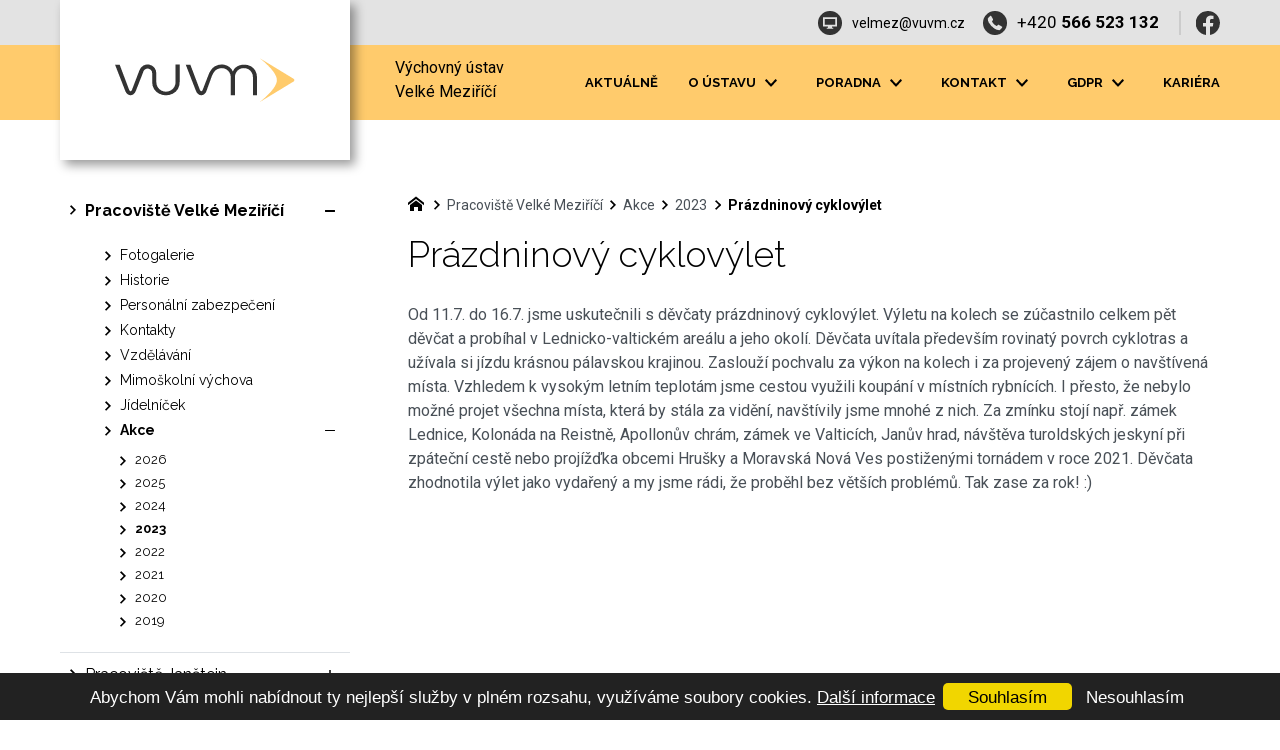

--- FILE ---
content_type: text/html; charset=utf-8
request_url: https://www.vuvm.cz/pracoviste-velke-mezirici/akce/2023-1/prazdninovy-cyklovylet
body_size: 6476
content:


<!DOCTYPE html>
<html xmlns="http://www.w3.org/1999/xhtml" lang="cs" xml:lang="cs" dir="ltr">

<head>

<title>Prázdninový cyklovýlet | Výchovný ústav Velké Meziříčí</title>
<meta charset="utf-8">
    <meta name="description" content="Od 11.7. do 16.7. jsme uskutečnili s děvčaty prázdninový cyklovýlet. Výletu na kolech se zúčastnilo celkem pět děvčat a probíhal v Lednicko-valtickém areálu a jeho…">

<meta name="author" content="XART s.r.o.">
<meta name="robots" content="index,follow" />



<link rel="stylesheet" media="not print" href="/assets/fe/vuvm_2020/css/froala.css?v=1744749065">
<meta name="viewport" content="width=device-width,initial-scale=1">
<link rel="apple-touch-icon" sizes="180x180" href="/assets/fe/vuvm_2020/favicon/apple-touch-icon.png">
<link rel="icon" type="image/png" href="/assets/fe/vuvm_2020/favicon/favicon-96x96.png" sizes="96x96">
<link rel="icon" type="image/svg+xml" href="/assets/fe/vuvm_2020/favicon/favicon.svg">
<link rel="manifest" href="/assets/fe/vuvm_2020/favicon/site.webmanifest">
<link rel="shortcut icon" href="/assets/fe/vuvm_2020/favicon/favicon.ico">
<meta name="msapplication-TileColor" content="#ffffff">
<meta name="msapplication-TileImage" content="/assets/fe/vuvm_2020/favicon/mstile-144x144.png">
<meta name="msapplication-config" content="/assets/fe/vuvm_2020/favicon/browserconfig.xml">
<meta name="theme-color" content="#ffffff">

<link rel="stylesheet" href="/assets/fe/vuvm_2020/svg/svg-symbols.css?v=1744748988" media="not print">
<link rel="stylesheet" href="/assets/fe/vuvm_2020/css/jquery.fancybox.min.css?v=1744748978" media="not print">
<link rel="stylesheet" href="/assets/fe/vuvm_2020/css/segments/accessibility.css?v=1744748973" media="not print">
<link rel="stylesheet" href="/assets/fe/vuvm_2020/css/segments/search.css?v=1744748973" media="not print">

<script src="/assets/fe/vuvm_2020/js/jquery.min.js?v=1744748978"></script>
<script src="/assets/fe/vuvm_2020/js/other/nette.ajax.js?v=1746436837"></script>
<script src="/assets/fe/vuvm_2020/js/popper.min.js?v=1744748978"></script>
<script src="/assets/fe/vuvm_2020/js/bootstrap.bundle.min.js?v=1744748977"></script>
<script src="/assets/fe/vuvm_2020/js/jquery.basictable.min.js?v=1744748977"></script>
<script src="/assets/fe/vuvm_2020/js/base/scripts.js?v=1746436837"></script>
<script src="/assets/fe/vuvm_2020/js/jquery.fancybox.min.js?v=1744748978"></script>
<script src="/assets/fe/vuvm_2020/js/util.js?v=1744748977"></script>

<link rel="stylesheet" href="/assets/fe/vuvm_2020/css/segments/wf-10-2-5.css?v=1744748973" media="not print">
<link rel="stylesheet" href="/assets/fe/vuvm_2020/css/segments/wrapper-header.css?v=1744748973" media="not print">

<link id="load-source-files" rel="stylesheet" href="/assets/fe/vuvm_2020/css/segments/wf-15-6.css?v=1744748973">
		<link rel="stylesheet" media="not print" type="text/css" href="/assets/fe/vuvm_2020/css/segments/wf-60-31-1.css?v=1744748973">
		<link rel="stylesheet" media="not print" type="text/css" href="/assets/fe/vuvm_2020/css/segments/wf-1-5.css?v=1744748973">
<link rel="stylesheet" href="/assets/fe/vuvm_2020/css/template.css?v=1744749064" media="not print">




    <link rel="canonical" href="https://www.vuvm.cz/pracoviste-velke-mezirici/akce/2023-1/prazdninovy-cyklovylet" />
<meta id="assets-path" data-route="/assets/fe/vuvm_2020/">

<meta property="og:url" content="https://www.vuvm.cz/pracoviste-velke-mezirici/akce/2023-1/prazdninovy-cyklovylet"/>
<meta property="og:type" content="article"/>
<meta property="og:title" content="Prázdninový cyklovýlet"/>
<meta property="og:site_name" content="Výchovný ústav Velké Meziříčí"/>
<meta property="og:description" content="Od 11.7. do 16.7. jsme uskutečnili s děvčaty prázdninový cyklovýlet. Výletu na kolech se zúčastnilo celkem pět děvčat a probíhal v Lednicko-valtickém areálu a jeho…"/>
<meta property="og:image" content="/storage/articles/articles/471/a/65aa21f7825397feabe15de10c1aacb7.png"/>

<script type="text/javascript">
var dataLayer = dataLayer || [];
dataLayer.push({'consent_url': '/kontakty/poverenec-gdpr'});
dataLayer.push({'lang_tag': 'cs'});
</script>

<meta name="google-site-verification" content="VYqXwht_olDkFHGwf61kRiDbOdduKxfzA_3gwAKe_d8" />


        <!-- Google Tag Manager -->
        <script>(function(w,d,s,l,i){ w[l]=w[l]||[];w[l].push({'gtm.start':
        new Date().getTime(),event:'gtm.js'});var f=d.getElementsByTagName(s)[0],
        j=d.createElement(s),dl=l!='dataLayer'?'&l='+l:'';j.async=true;j.src=
        'https://www.googletagmanager.com/gtm.js?id='+i+dl;f.parentNode.insertBefore(j,f);
        })(window,document,'script','dataLayer',"GTM-PS4BV9M");</script>
        <!-- End Google Tag Manager -->

		<script type="text/javascript" src="/assets/fe/vuvm_2020/js/segments/wf-60-31-1.js?v=1746436837"></script>
		<script type="text/javascript" src="/assets/fe/vuvm_2020/js/segments/smap.js?v=1746436837"></script>
</head>

	<body class="body-subpage  page-567 type-articles-article">



        <!-- Google Tag Manager (noscript) -->
        <noscript><iframe src="https://www.googletagmanager.com/ns.html?id=GTM-PS4BV9M"
        height="0" width="0" style="display:none;visibility:hidden"></iframe></noscript>
        <!-- End Google Tag Manager (noscript) -->


<script> document.documentElement.className += ' js'</script>

<div id="snippet--messages">
	<div class="wrapper-toast" id="flashes">
	</div>
</div>
				<div class="body-crop">




		<div class="fr-customHtml-accessibility" aria-label="Přístupnostní navigace" data-fr-id="3">
		

<nav class="menu-accessibility" aria-labelledby="accessibility-title">
	<h2 class="title" id="accessibility-title">Přístupnostní navigace</h2>
	<ul>
		<li><a href="#main">Přejít k obsahu</a></li>
		<li><a href="#menu-main">Přejít k hlavnímu menu</a></li>
	</ul>
</nav>

		</div>


<div class="wrapper-header ">
	<div class="wf-header-10-2-5">
		<header role="banner">
			<div class="container">
				<div class="wf-outer">
					<div class="wf-wrapper">


		<div class="fr-customHtml logo" data-fr-id="4">
		
<div class="wrapper-logo">
    <div class="wrapper-logo-inner">
        <div class="wrapper-logo-img">
            <a href="https://www.vuvm.cz">
                <img src="/assets/fe/vuvm_2020/svg/src/img/logo-header.svg" alt="Výchovný ústav Velké Meziříčí">
            </a>
        </div>
            <div class="logo-text">
                <a href="https://www.vuvm.cz">
                    <p>Výchovný ústav<br>Velké Meziříčí</p>
                </a>
            </div>
    </div>
</div>

		</div>

						<div class="wrapper-right">
							<div class="wrapper-row-1">


		<div class="fr-contactInfo icon-first mark-hamburger-contact" data-fr-id="5">
		

    <ul class="items">

<li class="item  email email-1">
			<a href="mailto:velmez@vuvm.cz" class="icon-text">
				<div class="icon-text-wrapper">
					<div class="icon-caption"> velmez@vuvm.cz </div>
						<div class="icon-svg">
							<svg class="icon-email" aria-hidden="true">
							<use xlink:href="/assets/fe/vuvm_2020/svg/svg-symbols.svg#icon-email"></use>
							</svg>
						</div>
				</div>
			</a>
</li>

<li class="item  phone phone-1">
			<a href="tel:+420566523132" class="icon-text">
				<div class="icon-text-wrapper">
					<div class="icon-caption"> +420 <strong>566 523 132</strong> </div>
						<div class="icon-svg">
							<svg class="icon-phone" aria-hidden="true">
							<use xlink:href="/assets/fe/vuvm_2020/svg/svg-symbols.svg#icon-phone"></use>
							</svg>
						</div>
				</div>
			</a>
</li>
    </ul>

		</div>
		<div class="fr-socialIcons" data-fr-id="6">
		
	<div class="wrapper-title">
		
	</div>
	<nav role="navigation" aria-label="">
		<ul>
			<li>
				<a href="https://www.facebook.com/V%C3%BDchovn%C3%BD-%C3%BAstav-Velk%C3%A9-Mezi%C5%99%C3%AD%C4%8D%C3%AD-178124562554967" target="_blank" class="wrapper-facebook">
						<svg class="icon-facebook" aria-hidden="true"> <use xlink:href="/assets/fe/vuvm_2020/svg/svg-symbols.svg#icon-facebook"></use> </svg>
					<span class="bf">facebook</span>
				</a>
			</li>
		</ul>
	</nav>

		</div>

							</div>
							<div class="wrapper-row-2">


		<div class="fr-menu mark-header-menu mark-hamburger-menu" data-order="4" id="menu-main" data-fr-id="7">
		

<nav role="navigation" aria-label="" data-lang-show="Zobrazit podnabídku" data-lang-hide="Skrýt podnabídku">
	<ul class="menu-web drop-down horizontally-menu mark-wrapper-menu" data-lang-more="Více" data-count-item="0">
			<li >
				<div class="wr">

							<a class="item-link" href="/aktuality" >
								<span class="item-title">Aktuálně</span>
							</a>
				</div>
					</li>
			<li class="li-sub">
				<div class="wr">

							<a class="item-link" href="/struktura-zarizeni" >
								<span class="item-title">O ústavu</span>
							</a>
						<button class="toggle-sub"></button>
				</div>
					<div class="wr-ul">
						<ul>
			<li >
				<div class="wr">

							<a class="item-link" href="/struktura-zarizeni" >
								<span class="item-title">Struktura</span>
							</a>
				</div>
					</li>
			<li >
				<div class="wr">

							<a class="item-link" href="/fotogalerie" >
								<span class="item-title">Fotogalerie</span>
							</a>
				</div>
					</li>
			<li class="li-sub">
				<div class="wr">

							<a class="item-link" href="/dokumenty" >
								<span class="item-title">Dokumenty</span>
							</a>
						<button class="toggle-sub"></button>
				</div>
					<div class="wr-ul">
						<ul>
			<li >
				<div class="wr">

							<a class="item-link" href="/dokumenty/vnitrni-rad" >
								<span class="item-title">Vnitřní řád</span>
							</a>
				</div>
					</li>
			<li >
				<div class="wr">

							<a class="item-link" href="/dokumenty/vyrocni-zpravy" >
								<span class="item-title">Výroční zprávy</span>
							</a>
				</div>
					</li>
			<li >
				<div class="wr">

							<a class="item-link" href="/dokumenty/minimalni-preventivni-program" >
								<span class="item-title">Minimální preventivní program</span>
							</a>
				</div>
					</li>
			<li >
				<div class="wr">

							<a class="item-link" href="/dokumenty/formulare-ke-stazeni" >
								<span class="item-title">Formuláře ke stažení</span>
							</a>
				</div>
					</li>
			<li >
				<div class="wr">

							<a class="item-link" href="/dokumenty/zakon-109" >
								<span class="item-title">Zákon 109</span>
							</a>
				</div>
					</li>
			<li >
				<div class="wr">

							<a class="item-link" href="/dokumenty/vyhlaska-364" >
								<span class="item-title">Vyhláška 364</span>
							</a>
				</div>
					</li>
			<li >
				<div class="wr">

							<a class="item-link" href="/dokumenty/projekty" >
								<span class="item-title">Projekty</span>
							</a>
				</div>
					</li>
			<li >
				<div class="wr">

							<a class="item-link" href="/dokumenty/protikorupcni-program" >
								<span class="item-title">Protikorupční program</span>
							</a>
				</div>
					</li>
			<li >
				<div class="wr">

							<a class="item-link" href="/dokumenty/ostatni" >
								<span class="item-title">Ostatní</span>
							</a>
				</div>
					</li>
					</ul></div></li></ul></div></li>
			<li class="li-sub">
				<div class="wr">

							<a class="item-link" href="/poradna/caste-dotazy" >
								<span class="item-title">Poradna</span>
							</a>
						<button class="toggle-sub"></button>
				</div>
					<div class="wr-ul">
						<ul>
			<li >
				<div class="wr">

							<a class="item-link" href="/poradna/caste-dotazy" >
								<span class="item-title">Časté dotazy</span>
							</a>
				</div>
					</li>
			<li >
				<div class="wr">

							<a class="item-link" href="/poradna/odkazy" >
								<span class="item-title">Odkazy</span>
							</a>
				</div>
					</li>
					</ul></div></li>
			<li class="li-sub">
				<div class="wr">

							<a class="item-link" href="/kontakty/vychovny-ustav-zakladni-skola-stredni-skola-a-stredisko-vychovne" >
								<span class="item-title">Kontakt</span>
							</a>
						<button class="toggle-sub"></button>
				</div>
					<div class="wr-ul">
						<ul>
			<li >
				<div class="wr">

							<a class="item-link" href="/kontakty/kontakt-pracoviste-velke-mezirici" >
								<span class="item-title">Pracoviště Velké Meziříčí</span>
							</a>
				</div>
					</li>
			<li class="li-sub">
				<div class="wr">

							<a class="item-link" href="/kontakty/odloucene-pracoviste-janstejn" >
								<span class="item-title">Pracoviště Janštějn</span>
							</a>
						<button class="toggle-sub"></button>
				</div>
					<div class="wr-ul">
						<ul>
			<li >
				<div class="wr">

							<a class="item-link" href="/fotogalerie/janstejn/sponzori" >
								<span class="item-title">Základní informace</span>
							</a>
				</div>
					</li>
					</ul></div></li>
			<li >
				<div class="wr">

							<a class="item-link" href="/kontakty/odloucene-pracoviste-zdar-nad-sazavou" >
								<span class="item-title">Pracoviště Žďár nad Sázavou</span>
							</a>
				</div>
					</li>
			<li >
				<div class="wr">

							<a class="item-link" href="/kontakty/vychovny-ustav-zakladni-skola-stredni-skola-a-stredisko-vychovne/stredisko-vychovne-pece-velke-mezirici" >
								<span class="item-title">Středisko výchovné péče Velké  Meziříčí</span>
							</a>
				</div>
					</li>
			<li >
				<div class="wr">

							<a class="item-link" href="/kontakty/poverenec-gdpr" >
								<span class="item-title">Pověřenec GDPR</span>
							</a>
				</div>
					</li>
					</ul></div></li>
			<li class="li-sub">
				<div class="wr">

							<a class="item-link" href="/gdpr" >
								<span class="item-title">GDPR</span>
							</a>
						<button class="toggle-sub"></button>
				</div>
					<div class="wr-ul">
						<ul>
			<li >
				<div class="wr">

							<a class="item-link" href="/gdpr/poverenec-gdpr" >
								<span class="item-title">Pověřenec GDPR</span>
							</a>
				</div>
					</li>
			<li >
				<div class="wr">

							<a class="item-link" href="/dokumenty/zakladni-informace-o-zpracovani-os-udaju" >
								<span class="item-title">Základní informace o zpracování osobních údajů</span>
							</a>
				</div>
					</li>
					</ul></div></li>
			<li >
				<div class="wr">

							<a class="item-link" href="/volne-pracovni-pozice" >
								<span class="item-title">Kariéra</span>
							</a>
				</div>
					</li>
	</ul>
</nav>

		</div>

							</div>
						</div>
					</div>
					<div class="wf-wrapper-bottom">
					</div>
				</div>
			</div>
		</header>
	</div>
</div>
						

				<div class="container">
					<div class="layout">
						<aside role="complementary" class="layout-left">


		<section class="fr-menu menu-items mark-header-menu mark-hamburger-menu" data-order="3" role="region" data-fr-id="17">
		

<div class="wf-fragment-1-5">
	<div class="container">
		<div class="wf-wrapper">
			<div class="wf-inner">
				<div class="wf-content">
					<nav role="navigation" aria-label="" data-lang-show="Zobrazit podnabídku" data-lang-hide="Skrýt podnabídku">
						<ul class="menu-web click-down" data-lang-more="Více" data-count-item="0">
								<li class="act show-sub li-sub">
									<div class="wr">
												<a href="/pracoviste-velke-mezirici" class="item-link act" ><span>Pracoviště Velké Meziříčí</span></a>
												<button class="toggle-sub" aria-label="Skrýt podnabídku" aria-expanded="true"></button>
									</div>
										<div class="wr-ul">
											<ul>
								<li >
									<div class="wr">
												<a href="/fotogalerie/velke-mezirici" class="item-link" ><span>Fotogalerie</span></a>
									</div>
										</li>
								<li >
									<div class="wr">
												<a href="/pracoviste-velke-mezirici/historie" class="item-link" ><span>Historie</span></a>
									</div>
										</li>
								<li >
									<div class="wr">
												<a href="/pracoviste-velke-mezirici/personalni-zabezepceni" class="item-link" ><span>Personální zabezpečení</span></a>
									</div>
										</li>
								<li >
									<div class="wr">
												<a href="/kontakty/kontakt-pracoviste-velke-mezirici" class="item-link" ><span>Kontakty</span></a>
									</div>
										</li>
								<li >
									<div class="wr">
												<a href="/pracoviste-velke-mezirici/vzdelavani" class="item-link" ><span>Vzdělávání</span></a>
									</div>
										</li>
								<li >
									<div class="wr">
												<a href="/pracoviste-velke-mezirici/mimoskolni-vychova" class="item-link" ><span>Mimoškolní výchova</span></a>
									</div>
										</li>
								<li >
									<div class="wr">
												<a href="/pracoviste-velke-mezirici/jidelnicek" class="item-link" ><span>Jídelníček</span></a>
									</div>
										</li>
								<li class="act show-sub li-sub">
									<div class="wr">
												<a href="/pracoviste-velke-mezirici/akce" class="item-link act" ><span>Akce</span></a>
												<button class="toggle-sub" aria-label="Skrýt podnabídku" aria-expanded="true"></button>
									</div>
										<div class="wr-ul">
											<ul>
								<li >
									<div class="wr">
												<a href="/pracoviste-velke-mezirici/akce/2026" class="item-link" ><span>2026</span></a>
									</div>
										</li>
								<li >
									<div class="wr">
												<a href="/pracoviste-velke-mezirici/akce/2025" class="item-link" ><span>2025</span></a>
									</div>
										</li>
								<li >
									<div class="wr">
												<a href="/pracoviste-velke-mezirici/akce/2024" class="item-link" ><span>2024</span></a>
									</div>
										</li>
								<li class="act show-sub">
									<div class="wr">
												<a href="/pracoviste-velke-mezirici/akce/2023-1" class="item-link act" ><span>2023</span></a>
									</div>
										</li>
								<li >
									<div class="wr">
												<a href="/pracoviste-velke-mezirici/akce/2022" class="item-link" ><span>2022</span></a>
									</div>
										</li>
								<li >
									<div class="wr">
												<a href="/pracoviste-velke-mezirici/akce/2021" class="item-link" ><span>2021</span></a>
									</div>
										</li>
								<li >
									<div class="wr">
												<a href="/pracoviste-velke-mezirici/akce/2020" class="item-link" ><span>2020</span></a>
									</div>
										</li>
								<li >
									<div class="wr">
												<a href="/pracoviste-velke-mezirici/akce/2019" class="item-link" ><span>2019</span></a>
									</div>
										</li>
										</ul></div></li></ul></div></li>
								<li class="li-sub">
									<div class="wr">
												<a href="/pracoviste-janstejn/zakladni-informace-1" class="item-link" ><span>Pracoviště Janštejn</span></a>
												<button class="toggle-sub" aria-label="Zobrazit podnabídku" aria-expanded="false"></button>
									</div>
										<div class="wr-ul">
											<ul>
								<li >
									<div class="wr">
												<a href="/pracoviste-janstejn/zakladni-informace-1" class="item-link" ><span>Základní informace</span></a>
									</div>
										</li>
								<li >
									<div class="wr">
												<a href="/fotogalerie/janstejn" class="item-link" ><span>Fotogalerie</span></a>
									</div>
										</li>
								<li >
									<div class="wr">
												<a href="/pracoviste-janstejn/historie-op-janstejn" class="item-link" ><span>Historie</span></a>
									</div>
										</li>
								<li >
									<div class="wr">
												<a href="/pracoviste-janstejn/personalni-zabezpeceni-janstejn" class="item-link" ><span>Personální zabezpečení Janštejn</span></a>
									</div>
										</li>
								<li >
									<div class="wr">
												<a href="/kontakty/odloucene-pracoviste-janstejn" class="item-link" ><span>Kontakty</span></a>
									</div>
										</li>
								<li >
									<div class="wr">
												<a href="/pracoviste-janstejn/vzdelavani-janstejn" class="item-link" ><span>Vzdělávání</span></a>
									</div>
										</li>
								<li >
									<div class="wr">
												<a href="/pracoviste-janstejn/mimoskolni-vychova-janstejn" class="item-link" ><span>Mimoškolní výchova</span></a>
									</div>
										</li>
								<li class="li-sub">
									<div class="wr">
												<a href="/pracoviste-janstejn/akce" class="item-link" ><span>Akce</span></a>
												<button class="toggle-sub" aria-label="Zobrazit podnabídku" aria-expanded="false"></button>
									</div>
										<div class="wr-ul">
											<ul>
								<li >
									<div class="wr">
												<a href="/pracoviste-janstejn/akce/2026" class="item-link" ><span>2026</span></a>
									</div>
										</li>
								<li >
									<div class="wr">
												<a href="/pracoviste-janstejn/akce/2025" class="item-link" ><span>2025</span></a>
									</div>
										</li>
								<li >
									<div class="wr">
												<a href="/pracoviste-janstejn/akce/2024" class="item-link" ><span>2024</span></a>
									</div>
										</li>
								<li >
									<div class="wr">
												<a href="/pracoviste-janstejn/akce/2023" class="item-link" ><span>2023</span></a>
									</div>
										</li>
								<li >
									<div class="wr">
												<a href="/pracoviste-janstejn/akce/2022" class="item-link" ><span>2022</span></a>
									</div>
										</li>
								<li >
									<div class="wr">
												<a href="/pracoviste-janstejn/akce/2021" class="item-link" ><span>2021</span></a>
									</div>
										</li>
								<li >
									<div class="wr">
												<a href="/pracoviste-janstejn/akce/2020" class="item-link" ><span>2020</span></a>
									</div>
										</li>
										</ul></div></li></ul></div></li>
								<li class="li-sub">
									<div class="wr">
												<a href="/pracoviste-zdar-nad-sazavou/zakladni-informace-zdar-nad-sazavou" class="item-link" ><span>Pracoviště Žďár nad Sázavou</span></a>
												<button class="toggle-sub" aria-label="Zobrazit podnabídku" aria-expanded="false"></button>
									</div>
										<div class="wr-ul">
											<ul>
								<li >
									<div class="wr">
												<a href="/pracoviste-zdar-nad-sazavou/zakladni-informace-zdar-nad-sazavou" class="item-link" ><span>Základní informace</span></a>
									</div>
										</li>
								<li >
									<div class="wr">
												<a href="/fotogalerie/zdar-nad-sazavou" class="item-link" ><span>Fotogalerie</span></a>
									</div>
										</li>
								<li >
									<div class="wr">
												<a href="/virtualni-prohlidka-zdar-nad-sazavou" class="item-link" ><span>Virtuální prohlídka</span></a>
									</div>
										</li>
								<li >
									<div class="wr">
												<a href="/pracoviste-zdar-nad-sazavou/historie-op-zdar-nad-sazavou" class="item-link" ><span>Historie</span></a>
									</div>
										</li>
								<li >
									<div class="wr">
												<a href="/pracoviste-zdar-nad-sazavou/personalni-zabezepceni-op-zdar-nad-sazavou" class="item-link" ><span>Personální zabezpečení</span></a>
									</div>
										</li>
								<li >
									<div class="wr">
												<a href="/kontakty/odloucene-pracoviste-zdar-nad-sazavou" class="item-link" ><span>Kontakty</span></a>
									</div>
										</li>
								<li >
									<div class="wr">
												<a href="/pracoviste-zdar-nad-sazavou/vzdelavani-op-zdar-nad-sazavou" class="item-link" ><span>Vzdělávání</span></a>
									</div>
										</li>
								<li >
									<div class="wr">
												<a href="/mimoskolni-vychova-op-zdar-nad-sazavou" class="item-link" ><span>Mimoškolní výchova</span></a>
									</div>
										</li>
								<li >
									<div class="wr">
												<a href="/pracoviste-zdar-nad-sazavou/podporuji-nas-sponzori" class="item-link" ><span>Podporují nás / Sponzoři</span></a>
									</div>
										</li>
								<li class="li-sub">
									<div class="wr">
												<a href="/pracoviste-zdar-nad-sazavou/akce-zr/2025-zr" class="item-link" ><span>Akce</span></a>
												<button class="toggle-sub" aria-label="Zobrazit podnabídku" aria-expanded="false"></button>
									</div>
										<div class="wr-ul">
											<ul>
								<li >
									<div class="wr">
												<a href="/pracoviste-zdar-nad-sazavou/akce-zr/2026" class="item-link" ><span>2026</span></a>
									</div>
										</li>
								<li >
									<div class="wr">
												<a href="/pracoviste-zdar-nad-sazavou/akce-zr/2025-zr" class="item-link" ><span>2025</span></a>
									</div>
										</li>
								<li >
									<div class="wr">
												<a href="/pracoviste-zdar-nad-sazavou/akce-zr/2024" class="item-link" ><span>2024</span></a>
									</div>
										</li>
								<li >
									<div class="wr">
												<a href="/pracoviste-zdar-nad-sazavou/akce-zr/2023-zr" class="item-link" ><span>2023</span></a>
									</div>
										</li>
								<li >
									<div class="wr">
												<a href="/pracoviste-zdar-nad-sazavou/akce-zr/2022-zr" class="item-link" ><span>2022</span></a>
									</div>
										</li>
								<li >
									<div class="wr">
												<a href="/pracoviste-zdar-nad-sazavou/akce-zr/2021-zr" class="item-link" ><span>2021</span></a>
									</div>
										</li>
								<li >
									<div class="wr">
												<a href="/pracoviste-zdar-nad-sazavou/akce-zr/2020" class="item-link" ><span>2020</span></a>
									</div>
										</li>
										</ul></div></li></ul></div></li>
								<li class="li-sub">
									<div class="wr">
												<a href="/zakladni-a-stredni-skola/zakladni-informace-zs-a-ss" class="item-link" ><span>Základní a střední škola</span></a>
												<button class="toggle-sub" aria-label="Zobrazit podnabídku" aria-expanded="false"></button>
									</div>
										<div class="wr-ul">
											<ul>
								<li >
									<div class="wr">
												<a href="/zakladni-a-stredni-skola/aktuality" class="item-link" ><span>Aktuality</span></a>
									</div>
										</li>
								<li >
									<div class="wr">
												<a href="/zakladni-a-stredni-skola/zakladni-informace-zs-a-ss" class="item-link" ><span>Základní informace</span></a>
									</div>
										</li>
								<li >
									<div class="wr">
												<a href="/fotogalerie/zakladni-a-stredni-skola" class="item-link" ><span>Fotogalerie</span></a>
									</div>
										</li>
								<li >
									<div class="wr">
												<a href="/zakladni-a-stredni-skola/stredni-skola" class="item-link" ><span>Střední škola</span></a>
									</div>
										</li>
								<li >
									<div class="wr">
												<a href="/stredisko-vychovne-pece/personalni-zabezpeceni" class="item-link" ><span>Personální zabezpečení</span></a>
									</div>
										</li>
								<li >
									<div class="wr">
												<a href="/zakladni-a-stredni-skola/akce-skoly" class="item-link" ><span>Akce školy</span></a>
									</div>
										</li>
								<li >
									<div class="wr">
												<a href="/zakladni-a-stredni-skola/1" class="item-link" ><span>Školská rada</span></a>
									</div>
										</li>
								<li >
									<div class="wr">
												<a href="/zakladni-a-stredni-skola/dokumentace-skoly" class="item-link" ><span>Dokumentace školy</span></a>
									</div>
										</li>
								<li >
									<div class="wr">
												<a href="/zakladni-a-stredni-skola/zakladni-skola" class="item-link" ><span>Základní škola</span></a>
									</div>
										</li>
										</ul></div></li>
								<li class="li-sub">
									<div class="wr">
												<a href="/stredisko-vychovne-pece-1/zakladni-informace-o-stredisku" class="item-link" ><span>Středisko výchovné péče</span></a>
												<button class="toggle-sub" aria-label="Zobrazit podnabídku" aria-expanded="false"></button>
									</div>
										<div class="wr-ul">
											<ul>
								<li >
									<div class="wr">
												<a href="/stredisko-vychovne-pece-1/zakladni-informace-o-stredisku" class="item-link" ><span>Základní informace</span></a>
									</div>
										</li>
								<li >
									<div class="wr">
												<a href="/fotogalerie/stredisko-vychovne-pece-velke-mezirici" class="item-link" ><span>Fotogalerie</span></a>
									</div>
										</li>
								<li >
									<div class="wr">
												<a href="/stredisko-vychovne-pece-1/sluzby" class="item-link" ><span>Služby</span></a>
									</div>
										</li>
								<li class="li-sub">
									<div class="wr">
												<a href="/stredisko-vychovne-pece-1/preventivni-programy/preventivni-programy" class="item-link" ><span>Preventivní programy</span></a>
												<button class="toggle-sub" aria-label="Zobrazit podnabídku" aria-expanded="false"></button>
									</div>
										<div class="wr-ul">
											<ul>
								<li >
									<div class="wr">
												<a href="/stredisko-vychovne-pece-1/preventivni-programy/reedukacni-a-resocializacni-program-22-5-2019" class="item-link" ><span>Reedukační a resocializační program</span></a>
									</div>
										</li>
								<li class="li-sub">
									<div class="wr">
												<a href="/stredisko-vychovne-pece-1/preventivni-programy/programy-primarni-prevence" class="item-link" ><span>Programy primární prevence</span></a>
												<button class="toggle-sub" aria-label="Zobrazit podnabídku" aria-expanded="false"></button>
									</div>
										<div class="wr-ul">
											<ul>
								<li >
									<div class="wr">
												<a href="/stredisko-vychovne-pece-1/preventivni-programy/programy-primarni-prevence/uvod" class="item-link" ><span>Úvod</span></a>
									</div>
										</li>
								<li >
									<div class="wr">
												<a href="/stredisko-vychovne-pece-1/preventivni-programy/programy-primarni-prevence/sikana-1-a-2-stupen-zs" class="item-link" ><span>Šikana</span></a>
									</div>
										</li>
								<li >
									<div class="wr">
												<a href="/stredisko-vychovne-pece-1/preventivni-programy/programy-primarni-prevence/zdravy-zivotni-styl-1-stupen-zs" class="item-link" ><span>Zdravý životní styl</span></a>
									</div>
										</li>
								<li >
									<div class="wr">
												<a href="/stredisko-vychovne-pece-1/preventivni-programy/programy-primarni-prevence/medialni-gramotnost-a-kybersikana-2-stupen-zs" class="item-link" ><span>Mediální gramotnost a kyberšikana</span></a>
									</div>
										</li>
								<li >
									<div class="wr">
												<a href="/stredisko-vychovne-pece-1/preventivni-programy/programy-primarni-prevence/vztahy-ve-tride-a-zaklady-spolecenskeho-chovani-1-a-2-stupen-zs" class="item-link" ><span>Vztahy ve třídě a základy společenského chování</span></a>
									</div>
										</li>
								<li >
									<div class="wr">
												<a href="/stredisko-vychovne-pece-1/preventivni-programy/programy-primarni-prevence/koureni-1-a-2-stupen-zs" class="item-link" ><span>Kouření</span></a>
									</div>
										</li>
										</ul></div></li></ul></div></li>
								<li >
									<div class="wr">
												<a href="/stredisko-vychovne-pece-1/personalni-zabezepceni-strediska-vychovne-pece-vm" class="item-link" ><span>Personální zabezepčení</span></a>
									</div>
										</li>
								<li >
									<div class="wr">
												<a href="/stredisko-vychovne-pece-1/dokumentace" class="item-link" ><span>Dokumentace</span></a>
									</div>
										</li>
								<li >
									<div class="wr">
												<a href="/kontakty/vychovny-ustav-zakladni-skola-stredni-skola-a-stredisko-vychovne/stredisko-vychovne-pece-velke-mezirici" class="item-link" ><span>Kontakty</span></a>
									</div>
										</li>
										</ul></div></li>
						</ul>
					</nav>
				</div>
			</div>
		</div>
	</div>
</div>

		</section>

						</aside>
						<main id="main" role="main" class="main layout-right">
							<div class="wrapper-main">




		<div class="fr-breadcrumbs" data-fr-id="16">
		
<nav role="navigation" aria-label="Drobečková navigace">
    <ol itemscope itemtype="http://schema.org/BreadcrumbList">
        <li itemprop="itemListElement" itemscope itemtype="http://schema.org/ListItem">
            <a itemprop="item" href="https://www.vuvm.cz">
                <span itemprop="name">vuvm.cz</span>
            </a>
            <meta itemprop="position" content="1">
        </li>
            <li itemprop="itemListElement" itemscope itemtype="http://schema.org/ListItem">
                <a itemprop="item" href="https://www.vuvm.cz/pracoviste-velke-mezirici">
                    <span itemprop="name">Pracoviště Velké Meziříčí</span>
                </a>
                <meta itemprop="position" content="2">
            </li>
            <li itemprop="itemListElement" itemscope itemtype="http://schema.org/ListItem">
                <a itemprop="item" href="https://www.vuvm.cz/pracoviste-velke-mezirici/akce">
                    <span itemprop="name">Akce</span>
                </a>
                <meta itemprop="position" content="3">
            </li>
            <li itemprop="itemListElement" itemscope itemtype="http://schema.org/ListItem">
                <a itemprop="item" href="https://www.vuvm.cz/pracoviste-velke-mezirici/akce/2023-1">
                    <span itemprop="name">2023</span>
                </a>
                <meta itemprop="position" content="4">
            </li>
            <li itemprop="itemListElement" itemscope itemtype="http://schema.org/ListItem">
                <a itemprop="item" href="https://www.vuvm.cz/pracoviste-velke-mezirici/akce/2023-1/prazdninovy-cyklovylet">
                    <span itemprop="name">Prázdninový cyklovýlet</span>
                </a>
                <meta itemprop="position" content="5">
            </li>
    </ol>
</nav>

		</div>

	<div class="fr-article ">

	<div class="wrapper-h1">
		<div class="wrapper-content">
			<div class="wrapper-inner">
					<h1>Prázdninový cyklovýlet</h1>
			</div>
		</div>
	</div>
	<div class="wrapper-page">

				<p>Od 11.7. do 16.7. jsme uskutečnili s děvčaty prázdninový cyklovýlet. Výletu na kolech se zúčastnilo celkem pět děvčat a probíhal v Lednicko-valtickém areálu a jeho okolí. Děvčata uvítala především rovinatý povrch cyklotras a užívala si jízdu krásnou pálavskou krajinou. Zaslouží pochvalu za výkon na kolech i za projevený zájem o navštívená místa. Vzhledem k vysokým letním teplotám jsme cestou využili koupání v místních rybnících. I přesto, že nebylo možné projet všechna místa, která by stála za vidění, navštívily jsme mnohé z nich. Za zmínku stojí např. zámek Lednice, Kolonáda na Reistně, Apollonův chrám, zámek ve Valticích, Janův hrad, návštěva turoldských jeskyní při zpáteční cestě nebo projížďka obcemi Hrušky a Moravská Nová Ves postiženými tornádem v roce 2021. Děvčata zhodnotila výlet jako vydařený a my jsme rádi, že proběhl bez větších problémů. Tak zase za rok! :)</p><p><br></p><p><br></p><p><br></p>


		<p><br></p><p><br></p><p><img src="/storage/content/akce_zr_2023/361543674-310292301483857-7468238715680155601-n.jpeg" data-name="361543674-310292301483857-7468238715680155601-n" style="width: 300px;" class="fr-fil fr-dii"></p><p><img src="/storage/content/akce_zr_2023/361803755-718189876742464-6809669028188859068-n.jpeg" data-name="361803755-718189876742464-6809669028188859068-n" style="width: 300px;" class="fr-fil fr-dii"></p><p><a data-fancybox="" href="/storage/content/akce_zr_2023/361602262-1681066902335278-682547750508587329-n.jpeg"><img src="/storage/content/akce_zr_2023/361602262-1681066902335278-682547750508587329-n.jpeg" data-name="361602262-1681066902335278-682547750508587329-n" style="width: 300px;" class="fr-fil fr-dii" alt="361602262-1681066902335278-682547750508587329-n"></a></p><p><br></p>

	</div>
	</div>


							</div>
						</main>
					</div>
				</div>


<footer role="contentinfo" class="footer">
	<div class="wf-footer-15-6">
		<div class="footer-top">
			<div class="footer-item-0">
				<div class="wrapper-row-1">


		<div class="fr-contactInfo" data-fr-id="8">
		
    <div class="wrapper-title" id="title-fr-8" >
        <h2>Výchovný ústav, základní škola, střední škola<br>a středisko výchovné péče, Velké Meziříčí, K Rakůvkám 1</h2>
    </div>

    <ul class="items">

<li class="item  address">
			<div class="icon-text">
				<div class="icon-text-wrapper">
					<div class="icon-caption"> K Rakůvkám 1<br>594 01 Velké Meziříčí </div>
						<div class="icon-svg">
							<svg class="icon-address" aria-hidden="true">
							<use xlink:href="/assets/fe/vuvm_2020/svg/svg-symbols.svg#icon-address"></use>
							</svg>
						</div>
				</div>
			</div>
</li>

<li class="item  phone phone-1">
			<a href="tel:+420566523132" class="icon-text">
				<div class="icon-text-wrapper">
					<div class="icon-caption"> +420 <strong>566 523 132</strong> </div>
						<div class="icon-svg">
							<svg class="icon-phone" aria-hidden="true">
							<use xlink:href="/assets/fe/vuvm_2020/svg/svg-symbols.svg#icon-phone"></use>
							</svg>
						</div>
				</div>
			</a>
</li>

<li class="item  email email-1">
			<a href="mailto:velmez@vuvm.cz" class="icon-text">
				<div class="icon-text-wrapper">
					<div class="icon-caption"> velmez@vuvm.cz </div>
						<div class="icon-svg">
							<svg class="icon-email" aria-hidden="true">
							<use xlink:href="/assets/fe/vuvm_2020/svg/svg-symbols.svg#icon-email"></use>
							</svg>
						</div>
				</div>
			</a>
</li>

<li class="item  link link-1">
			<a href="https://www.vuvm.cz/kontakty/vychovny-ustav-zakladni-skola-stredni-skola-a-stredisko-vychovne" class="icon-text">
				<div class="icon-text-wrapper">
					<div class="icon-caption"> podrobné kontakty </div>
						<div class="icon-svg">
							<svg class="icon-link" aria-hidden="true">
							<use xlink:href="/assets/fe/vuvm_2020/svg/svg-symbols.svg#icon-link"></use>
							</svg>
						</div>
				</div>
			</a>
</li>
    </ul>

		</div>

				</div>
				<div class="wrapper-row-2">



				</div>
			</div>
			<div class="footer-item-1">


		<div class="fr-maps" data-fr-id="14">
		
<div class="maps-wrapper">

<div class="smap" id="fragmentMap-14" data-map-zoom="17" data-map-clustering="0" data-map-type="osm"  ></div>
<script>
    document.addEventListener("DOMContentLoaded", function() {
        const customPoints = [];
            popupContent = '';
                popupContent += '<div class="card"><div class="card-header"><b>' + "Lorem Ipsum" + '</b></div>';
                popupContent += '<div class="card-body">' + "Lorem Ipsum <strong>doloret et same<\/strong>" + '</div>';
                popupContent += '<div class="card-footer"></div></div>'
            customPoints.push({
                coords: [49.3601914, 16.0085258],
                text: popupContent
            });
        const mapElementId = "fragmentMap-14";
        initMapOnVisible(customPoints, mapElementId);
    });
</script>
</div>

		</div>

			</div>
		</div>
		<div class="footer-bottom">
			<div class="container">
				<div class="wrapper-bottom">
<div class="fr-customHtml-copyright">
	&copy; 2026 Výchovný ústav Velké Meziříčí
</div><div class="fr-customHtml-xart">
	<a href="https://www.xart.cz" target="_blank" class="icon-text">
		<span class="icon-text-wrapper">
			<span class="icon-caption">
				Vytvořil xart.cz
			</span>
			<span class="icon-svg">
				<svg role="img" class="icon-xart" aria-label="Vytvořil xart.cz">
					<use xlink:href="/assets/fe/vuvm_2020/svg/svg-symbols.svg#icon-xart"></use>
				</svg>
			</span>
		</span>
	</a>
</div>				</div>
			</div>
		</div>
	</div>
</footer>		</div>
<div class="header-small" aria-hidden="true">
	<div class="container">
		<div class="wrapper">
			<div class="wrapper-left">
			</div>
			<div class="wrapper-right">
				<div class="menu"></div>
				<div class="buttons"></div>
				<div class="group-icons">
					<button class="fr-custom-toggle-menu toggle-menu toggle header-icon" data-toggle="show-hamburger">
						<svg role="img" class="icon-close act">
							<use xlink:href="/assets/fe/vuvm_2020/svg/svg-symbols.svg#icon-close"></use>
						</svg>
						<svg role="img" class="icon-menu ">
							<use xlink:href="/assets/fe/vuvm_2020/svg/svg-symbols.svg#icon-menu"></use>
						</svg>
						<span>Menu</span>
					</button>
				</div>
			</div>
		</div>
	</div>
</div>
<script src="/assets/js/netteForms.min.js?v=1723727759"></script>

	<script src="https://www.google.com/recaptcha/api.js?render=explicit"></script>
	<script src="/assets/fe/js/invisibleRecaptcha.js?v=1633682707"></script>

<script src="/assets/fe/js/front.js?v=1747662186"></script>







		<div class="fr-search-popup show-aria-live" aria-label="Vyhledávání" data-fr-id="15">
		
<div class="fr-customHtml-search-button">
    <div class="control-icon">
        <button class="toggle toggle-search control-icon-link" data-toggle="show-search" aria-label="Vyhledávání" data-live="search-area">
            <svg role="img" class="icon-search" aria-label="Vyhledávání">
            <use xlink:href="/assets/fe/vuvm_2020//svg/svg-symbols.svg#icon-search"></use>
            </svg>
        </button>
    </div>
</div>
<form action="/pracoviste-velke-mezirici/akce/2023-1/prazdninovy-cyklovylet" method="post" id="frm-fragmentControl-systemBottom-Vyhledvn-searchFormControl" role="search">
    <div class="wrapper">
        <div class="input-group mb-3">
            <span class="label">Vyhledávání</span>
            <input type="search" name="searchphrase" placeholder="" autocomplete="off" title="Vyhledávání" class="form-control input-search" id="frm-fragmentControl-systemBottom-Vyhledvn-searchFormControl-searchphrase" required data-nette-rules='[{"op":":filled","msg":"Zadejte hledanou frázi"},{"op":":minLength","msg":"Hledaná fráze musí obsahovat minimálně 3 znaky","arg":3}]'>
        </div>
        <div class="search-spinner" style="display: none;">
            <div class="spinner"></div>
        </div>
        <button class="btn-search" type="submit" title="Vyhledávání" aria-label="Vyhledávání">
            <svg role="img" class="icon-search" aria-label="Vyhledávání">
            <use xlink:href="/assets/fe/vuvm_2020//svg/svg-symbols.svg#icon-search"></use>
            </svg>
        </button>
        <button class="toggle toggle-search btn-close" title="Zavřít" aria-label="Zavřít">
            <svg role="img" class="icon-close" aria-label="Zavřít">
            <use xlink:href="/assets/fe/vuvm_2020//svg/svg-symbols.svg#icon-close"></use>
            </svg>
        </button>
		<div id="snippet-fragmentControl-systemBottom-Vyhledvn-results">
		</div>
    </div>
<input type="hidden" name="_do" value="fragmentControl-systemBottom-Vyhledvn-searchFormControl-submit"></form>

		</div>








<link rel="stylesheet" href="/assets/fe/vuvm_2020/css/template-print.css?v=1744749062" media="print">




	</body>
</html>



--- FILE ---
content_type: text/css
request_url: https://www.vuvm.cz/assets/fe/vuvm_2020/css/template.css?v=1744749064
body_size: 42875
content:
@charset "UTF-8";@import url("https://fonts.googleapis.com/css2?family=Roboto:wght@400;700&family=Raleway:wght@300;400;500;700&display=swap");:root{--sSize:1;--sCalc:1;--fsSize:1;--fsCalc:1}@media (max-width:1920px){:root{--sSize:1;--sCalc:1;--fsSize:1;--fsCalc:1}}@media (min-width:1920px){:root{--sSize:0;--sCalc:1.90476;--fsSize:0;--fsCalc:1.145038}}:root{--blue:#024b86;--indigo:indigo;--purple:purple;--pink:pink;--red:#bf251d;--orange:#ef7d00;--yellow:#ffcb6c;--green:#4f712f;--teal:teal;--cyan:cyan;--white:#fff;--gray:#6c757d;--gray-dark:#343a40;--primary:#000;--secondary:#ffcb6c;--success:#4f712f;--info:cyan;--warning:#ffcb6c;--danger:#bf251d;--light:#ededed;--dark:#6c757d;--breakpoint-xxs:0;--breakpoint-xs:450px;--breakpoint-sm:576px;--breakpoint-md:768px;--breakpoint-lg:992px;--breakpoint-xl:1250px;--font-family-sans-serif:"Roboto",sans-serif;--font-family-monospace:SFMono-Regular,Menlo,Monaco,Consolas,"Liberation Mono","Courier New",monospace}html{font-family:sans-serif;line-height:1.15;-webkit-text-size-adjust:100%;-webkit-tap-highlight-color:rgba(0,0,0,0)}article,aside,figcaption,figure,footer,header,hgroup,main,nav,section{display:block}body{background-color:#fff;color:#495057;font-family:Roboto,sans-serif;font-size:1.6rem;font-weight:400;line-height:1.5;margin:0;text-align:left}[tabindex="-1"]:focus:not(:focus-visible){outline:0!important}hr{-webkit-box-sizing:content-box;box-sizing:content-box;height:0;overflow:visible}h1,h2,h3,h4,h5,h6,p{margin-bottom:1rem;margin-top:0}abbr[data-original-title],abbr[title]{border-bottom:0;cursor:help;text-decoration:underline;-webkit-text-decoration:underline dotted;text-decoration:underline dotted;-webkit-text-decoration-skip-ink:none;text-decoration-skip-ink:none}address{font-style:normal;line-height:inherit}address,dl,ol,ul{margin-bottom:1rem}dl,ol,ul{margin-top:0}ol ol,ol ul,ul ol,ul ul{margin-bottom:0}dt{font-weight:700}dd{margin-bottom:.5rem;margin-left:0}blockquote{margin:0 0 1rem}b,strong{font-weight:bolder}small{font-size:80%}sub,sup{font-size:75%;line-height:0;position:relative;vertical-align:baseline}sub{bottom:-.25em}sup{top:-.5em}a{background-color:transparent;color:#000;text-decoration:none}a:hover{color:#ffb020;text-decoration:underline}a:not([href]):not([class]),a:not([href]):not([class]):hover{color:inherit;text-decoration:none}code,kbd,pre,samp{font-family:SFMono-Regular,Menlo,Monaco,Consolas,Liberation Mono,Courier New,monospace;font-size:1em}pre{margin-bottom:1rem;margin-top:0;overflow:auto;-ms-overflow-style:scrollbar}figure{margin:0 0 1rem}img{border-style:none}img,svg{vertical-align:middle}svg{overflow:hidden}.table,table{border-collapse:collapse}caption{caption-side:bottom;color:#6c757d;padding-bottom:.75rem;padding-top:.75rem;text-align:left}.th,th{text-align:inherit;text-align:-webkit-match-parent}.label,label{display:inline-block;margin-bottom:.5rem}button{border-radius:0}button:focus:not(:focus-visible){outline:0}button,input,optgroup,select,textarea{font-family:inherit;font-size:inherit;line-height:inherit;margin:0}button,input{overflow:visible}button,select{text-transform:none}[role=button]{cursor:pointer}select{word-wrap:normal}[type=button],[type=reset],[type=submit],button{-webkit-appearance:button}[type=button]:not(:disabled),[type=reset]:not(:disabled),[type=submit]:not(:disabled),button:not(:disabled){cursor:pointer}[type=button]::-moz-focus-inner,[type=reset]::-moz-focus-inner,[type=submit]::-moz-focus-inner,button::-moz-focus-inner{border-style:none;padding:0}input[type=checkbox],input[type=radio]{-webkit-box-sizing:border-box;box-sizing:border-box;padding:0}textarea{overflow:auto;resize:vertical}fieldset{border:0;margin:0;min-width:0;padding:0}legend{color:inherit;display:block;font-size:1.5rem;line-height:inherit;margin-bottom:.5rem;max-width:100%;padding:0;white-space:normal;width:100%}progress{vertical-align:baseline}[type=number]::-webkit-inner-spin-button,[type=number]::-webkit-outer-spin-button{height:auto}[type=search]{-webkit-appearance:none;outline-offset:-2px}[type=search]::-webkit-search-decoration{-webkit-appearance:none}::-webkit-file-upload-button{-webkit-appearance:button;font:inherit}output{display:inline-block}summary{cursor:pointer;display:list-item}template{display:none}[hidden]{display:none!important}.fr-articleCategory .wf-fragment-60-25 .title-item,.h1,.h2,.h3,.h4,.h5,.h6,.link-items .wf-fragment-52-2 .title-item,h1,h2,h3,h4,h5,h6{font-family:Roboto,sans-serif;line-height:1.2;margin-bottom:1rem}.lead{font-size:2rem;font-weight:300}.display-1{font-size:6rem}.display-1,.display-2{font-weight:400;line-height:1.2}.display-2{font-size:5.5rem}.display-3{font-size:4.5rem}.display-3,.display-4{font-weight:400;line-height:1.2}.display-4{font-size:3.5rem}hr{border:0;border-top:1px solid rgba(0,0,0,.1);margin-bottom:2rem;margin-top:2rem}.small,small{font-size:.875em;font-weight:400}.mark,mark{background-color:#fcf8e3;padding:.2em}.drop-down .ul,.drop-down ul,.list-inline,.list-unstyled{list-style:none;padding-left:0}.list-inline-item{display:inline-block}.list-inline-item:not(:last-child){margin-right:.5rem}.initialism{font-size:90%;text-transform:uppercase}.blockquote{font-size:2rem;margin-bottom:2rem}.blockquote-footer{color:#6c757d;display:block;font-size:.875em}.blockquote-footer:before{content:"— "}.img-fluid,.img-thumbnail{height:auto;max-width:100%}.img-thumbnail{background-color:#fff;border:1px solid #dee2e6;border-radius:0;padding:.25rem}.figure{display:inline-block}.figure-img{line-height:1;margin-bottom:1rem}.figure-caption{color:#6c757d;font-size:90%}code{color:pink;font-size:87.5%;word-wrap:break-word}a>code{color:inherit}kbd{background-color:#212529;border-radius:0;color:#fff;font-size:87.5%;padding:.2rem .4rem}kbd kbd{font-size:100%;font-weight:700;padding:0}pre{color:#212529;display:block;font-size:87.5%}pre code{color:inherit;font-size:inherit;word-break:normal}.pre-scrollable{max-height:340px;overflow-y:scroll}.container,.container-fluid,.container-lg,.container-md,.container-sm,.container-xl{margin-left:auto;margin-right:auto;padding-left:15px;padding-right:15px;width:100%}@media (min-width:576px){.container,.container-sm,.container-xs{max-width:540px}}@media (min-width:768px){.container,.container-md,.container-sm,.container-xs{max-width:720px}}@media (min-width:992px){.container,.container-lg,.container-md,.container-sm,.container-xs{max-width:960px}}@media (min-width:1250px){.container,.container-lg,.container-md,.container-sm,.container-xl,.container-xs{max-width:1190px}}.row{display:-webkit-box;display:-ms-flexbox;display:flex;-ms-flex-wrap:wrap;flex-wrap:wrap;margin-left:-15px;margin-right:-15px}.no-gutters{margin-left:0;margin-right:0}.no-gutters>.col,.no-gutters>[class*=col-]{padding-left:0;padding-right:0}.col,.col-1,.col-10,.col-11,.col-12,.col-2,.col-3,.col-4,.col-5,.col-6,.col-7,.col-8,.col-9,.col-auto,.col-lg,.col-lg-1,.col-lg-10,.col-lg-11,.col-lg-12,.col-lg-2,.col-lg-3,.col-lg-4,.col-lg-5,.col-lg-6,.col-lg-7,.col-lg-8,.col-lg-9,.col-lg-auto,.col-md,.col-md-1,.col-md-10,.col-md-11,.col-md-12,.col-md-2,.col-md-3,.col-md-4,.col-md-5,.col-md-6,.col-md-7,.col-md-8,.col-md-9,.col-md-auto,.col-sm,.col-sm-1,.col-sm-10,.col-sm-11,.col-sm-12,.col-sm-2,.col-sm-3,.col-sm-4,.col-sm-5,.col-sm-6,.col-sm-7,.col-sm-8,.col-sm-9,.col-sm-auto,.col-xl,.col-xl-1,.col-xl-10,.col-xl-11,.col-xl-12,.col-xl-2,.col-xl-3,.col-xl-4,.col-xl-5,.col-xl-6,.col-xl-7,.col-xl-8,.col-xl-9,.col-xl-auto,.col-xs,.col-xs-1,.col-xs-10,.col-xs-11,.col-xs-12,.col-xs-2,.col-xs-3,.col-xs-4,.col-xs-5,.col-xs-6,.col-xs-7,.col-xs-8,.col-xs-9,.col-xs-auto{padding-left:15px;padding-right:15px;position:relative;width:100%}.col{-ms-flex-preferred-size:0;flex-basis:0;-webkit-box-flex:1;-ms-flex-positive:1;flex-grow:1;max-width:100%}.row-cols-1>*{-webkit-box-flex:0;-ms-flex:0 0 100%;flex:0 0 100%;max-width:100%}.row-cols-2>*{-webkit-box-flex:0;-ms-flex:0 0 50%;flex:0 0 50%;max-width:50%}.row-cols-3>*{-webkit-box-flex:0;-ms-flex:0 0 33.3333333333%;flex:0 0 33.3333333333%;max-width:33.3333333333%}.row-cols-4>*{-webkit-box-flex:0;-ms-flex:0 0 25%;flex:0 0 25%;max-width:25%}.row-cols-5>*{-webkit-box-flex:0;-ms-flex:0 0 20%;flex:0 0 20%;max-width:20%}.row-cols-6>*{-webkit-box-flex:0;-ms-flex:0 0 16.6666666667%;flex:0 0 16.6666666667%;max-width:16.6666666667%}.col-auto{-ms-flex:0 0 auto;flex:0 0 auto;max-width:100%;width:auto}.col-1,.col-auto{-webkit-box-flex:0}.col-1{-ms-flex:0 0 8.33333333%;flex:0 0 8.33333333%;max-width:8.33333333%}.col-2{-ms-flex:0 0 16.66666667%;flex:0 0 16.66666667%;max-width:16.66666667%}.col-2,.col-3{-webkit-box-flex:0}.col-3{-ms-flex:0 0 25%;flex:0 0 25%;max-width:25%}.col-4{-ms-flex:0 0 33.33333333%;flex:0 0 33.33333333%;max-width:33.33333333%}.col-4,.col-5{-webkit-box-flex:0}.col-5{-ms-flex:0 0 41.66666667%;flex:0 0 41.66666667%;max-width:41.66666667%}.col-6{-ms-flex:0 0 50%;flex:0 0 50%;max-width:50%}.col-6,.col-7{-webkit-box-flex:0}.col-7{-ms-flex:0 0 58.33333333%;flex:0 0 58.33333333%;max-width:58.33333333%}.col-8{-ms-flex:0 0 66.66666667%;flex:0 0 66.66666667%;max-width:66.66666667%}.col-8,.col-9{-webkit-box-flex:0}.col-9{-ms-flex:0 0 75%;flex:0 0 75%;max-width:75%}.col-10{-ms-flex:0 0 83.33333333%;flex:0 0 83.33333333%;max-width:83.33333333%}.col-10,.col-11{-webkit-box-flex:0}.col-11{-ms-flex:0 0 91.66666667%;flex:0 0 91.66666667%;max-width:91.66666667%}.col-12{-webkit-box-flex:0;-ms-flex:0 0 100%;flex:0 0 100%;max-width:100%}.order-first{-webkit-box-ordinal-group:0;-ms-flex-order:-1;order:-1}.order-last{-webkit-box-ordinal-group:14;-ms-flex-order:13;order:13}.order-0{-webkit-box-ordinal-group:1;-ms-flex-order:0;order:0}.order-1{-webkit-box-ordinal-group:2;-ms-flex-order:1;order:1}.order-2{-webkit-box-ordinal-group:3;-ms-flex-order:2;order:2}.order-3{-webkit-box-ordinal-group:4;-ms-flex-order:3;order:3}.order-4{-webkit-box-ordinal-group:5;-ms-flex-order:4;order:4}.order-5{-webkit-box-ordinal-group:6;-ms-flex-order:5;order:5}.order-6{-webkit-box-ordinal-group:7;-ms-flex-order:6;order:6}.order-7{-webkit-box-ordinal-group:8;-ms-flex-order:7;order:7}.order-8{-webkit-box-ordinal-group:9;-ms-flex-order:8;order:8}.order-9{-webkit-box-ordinal-group:10;-ms-flex-order:9;order:9}.order-10{-webkit-box-ordinal-group:11;-ms-flex-order:10;order:10}.order-11{-webkit-box-ordinal-group:12;-ms-flex-order:11;order:11}.order-12{-webkit-box-ordinal-group:13;-ms-flex-order:12;order:12}.offset-1{margin-left:8.33333333%}.offset-2{margin-left:16.66666667%}.offset-3{margin-left:25%}.offset-4{margin-left:33.33333333%}.offset-5{margin-left:41.66666667%}.offset-6{margin-left:50%}.offset-7{margin-left:58.33333333%}.offset-8{margin-left:66.66666667%}.offset-9{margin-left:75%}.offset-10{margin-left:83.33333333%}.offset-11{margin-left:91.66666667%}@media (min-width:450px){.col-xs{-ms-flex-preferred-size:0;flex-basis:0;-webkit-box-flex:1;-ms-flex-positive:1;flex-grow:1;max-width:100%}.row-cols-xs-1>*{-webkit-box-flex:0;-ms-flex:0 0 100%;flex:0 0 100%;max-width:100%}.row-cols-xs-2>*{-webkit-box-flex:0;-ms-flex:0 0 50%;flex:0 0 50%;max-width:50%}.row-cols-xs-3>*{-webkit-box-flex:0;-ms-flex:0 0 33.3333333333%;flex:0 0 33.3333333333%;max-width:33.3333333333%}.row-cols-xs-4>*{-webkit-box-flex:0;-ms-flex:0 0 25%;flex:0 0 25%;max-width:25%}.row-cols-xs-5>*{-webkit-box-flex:0;-ms-flex:0 0 20%;flex:0 0 20%;max-width:20%}.row-cols-xs-6>*{-webkit-box-flex:0;-ms-flex:0 0 16.6666666667%;flex:0 0 16.6666666667%;max-width:16.6666666667%}.col-xs-auto{-webkit-box-flex:0;-ms-flex:0 0 auto;flex:0 0 auto;max-width:100%;width:auto}.col-xs-1{-webkit-box-flex:0;-ms-flex:0 0 8.33333333%;flex:0 0 8.33333333%;max-width:8.33333333%}.col-xs-2{-webkit-box-flex:0;-ms-flex:0 0 16.66666667%;flex:0 0 16.66666667%;max-width:16.66666667%}.col-xs-3{-webkit-box-flex:0;-ms-flex:0 0 25%;flex:0 0 25%;max-width:25%}.col-xs-4{-webkit-box-flex:0;-ms-flex:0 0 33.33333333%;flex:0 0 33.33333333%;max-width:33.33333333%}.col-xs-5{-webkit-box-flex:0;-ms-flex:0 0 41.66666667%;flex:0 0 41.66666667%;max-width:41.66666667%}.col-xs-6{-webkit-box-flex:0;-ms-flex:0 0 50%;flex:0 0 50%;max-width:50%}.col-xs-7{-webkit-box-flex:0;-ms-flex:0 0 58.33333333%;flex:0 0 58.33333333%;max-width:58.33333333%}.col-xs-8{-webkit-box-flex:0;-ms-flex:0 0 66.66666667%;flex:0 0 66.66666667%;max-width:66.66666667%}.col-xs-9{-webkit-box-flex:0;-ms-flex:0 0 75%;flex:0 0 75%;max-width:75%}.col-xs-10{-webkit-box-flex:0;-ms-flex:0 0 83.33333333%;flex:0 0 83.33333333%;max-width:83.33333333%}.col-xs-11{-webkit-box-flex:0;-ms-flex:0 0 91.66666667%;flex:0 0 91.66666667%;max-width:91.66666667%}.col-xs-12{-webkit-box-flex:0;-ms-flex:0 0 100%;flex:0 0 100%;max-width:100%}.order-xs-first{-webkit-box-ordinal-group:0;-ms-flex-order:-1;order:-1}.order-xs-last{-webkit-box-ordinal-group:14;-ms-flex-order:13;order:13}.order-xs-0{-webkit-box-ordinal-group:1;-ms-flex-order:0;order:0}.order-xs-1{-webkit-box-ordinal-group:2;-ms-flex-order:1;order:1}.order-xs-2{-webkit-box-ordinal-group:3;-ms-flex-order:2;order:2}.order-xs-3{-webkit-box-ordinal-group:4;-ms-flex-order:3;order:3}.order-xs-4{-webkit-box-ordinal-group:5;-ms-flex-order:4;order:4}.order-xs-5{-webkit-box-ordinal-group:6;-ms-flex-order:5;order:5}.order-xs-6{-webkit-box-ordinal-group:7;-ms-flex-order:6;order:6}.order-xs-7{-webkit-box-ordinal-group:8;-ms-flex-order:7;order:7}.order-xs-8{-webkit-box-ordinal-group:9;-ms-flex-order:8;order:8}.order-xs-9{-webkit-box-ordinal-group:10;-ms-flex-order:9;order:9}.order-xs-10{-webkit-box-ordinal-group:11;-ms-flex-order:10;order:10}.order-xs-11{-webkit-box-ordinal-group:12;-ms-flex-order:11;order:11}.order-xs-12{-webkit-box-ordinal-group:13;-ms-flex-order:12;order:12}.offset-xs-0{margin-left:0}.offset-xs-1{margin-left:8.33333333%}.offset-xs-2{margin-left:16.66666667%}.offset-xs-3{margin-left:25%}.offset-xs-4{margin-left:33.33333333%}.offset-xs-5{margin-left:41.66666667%}.offset-xs-6{margin-left:50%}.offset-xs-7{margin-left:58.33333333%}.offset-xs-8{margin-left:66.66666667%}.offset-xs-9{margin-left:75%}.offset-xs-10{margin-left:83.33333333%}.offset-xs-11{margin-left:91.66666667%}}@media (min-width:576px){.col-sm{-ms-flex-preferred-size:0;flex-basis:0;-webkit-box-flex:1;-ms-flex-positive:1;flex-grow:1;max-width:100%}.row-cols-sm-1>*{-webkit-box-flex:0;-ms-flex:0 0 100%;flex:0 0 100%;max-width:100%}.row-cols-sm-2>*{-webkit-box-flex:0;-ms-flex:0 0 50%;flex:0 0 50%;max-width:50%}.row-cols-sm-3>*{-webkit-box-flex:0;-ms-flex:0 0 33.3333333333%;flex:0 0 33.3333333333%;max-width:33.3333333333%}.row-cols-sm-4>*{-webkit-box-flex:0;-ms-flex:0 0 25%;flex:0 0 25%;max-width:25%}.row-cols-sm-5>*{-webkit-box-flex:0;-ms-flex:0 0 20%;flex:0 0 20%;max-width:20%}.row-cols-sm-6>*{-webkit-box-flex:0;-ms-flex:0 0 16.6666666667%;flex:0 0 16.6666666667%;max-width:16.6666666667%}.col-sm-auto{-webkit-box-flex:0;-ms-flex:0 0 auto;flex:0 0 auto;max-width:100%;width:auto}.col-sm-1{-webkit-box-flex:0;-ms-flex:0 0 8.33333333%;flex:0 0 8.33333333%;max-width:8.33333333%}.col-sm-2{-webkit-box-flex:0;-ms-flex:0 0 16.66666667%;flex:0 0 16.66666667%;max-width:16.66666667%}.col-sm-3{-webkit-box-flex:0;-ms-flex:0 0 25%;flex:0 0 25%;max-width:25%}.col-sm-4{-webkit-box-flex:0;-ms-flex:0 0 33.33333333%;flex:0 0 33.33333333%;max-width:33.33333333%}.col-sm-5{-webkit-box-flex:0;-ms-flex:0 0 41.66666667%;flex:0 0 41.66666667%;max-width:41.66666667%}.col-sm-6{-webkit-box-flex:0;-ms-flex:0 0 50%;flex:0 0 50%;max-width:50%}.col-sm-7{-webkit-box-flex:0;-ms-flex:0 0 58.33333333%;flex:0 0 58.33333333%;max-width:58.33333333%}.col-sm-8{-webkit-box-flex:0;-ms-flex:0 0 66.66666667%;flex:0 0 66.66666667%;max-width:66.66666667%}.col-sm-9{-webkit-box-flex:0;-ms-flex:0 0 75%;flex:0 0 75%;max-width:75%}.col-sm-10{-webkit-box-flex:0;-ms-flex:0 0 83.33333333%;flex:0 0 83.33333333%;max-width:83.33333333%}.col-sm-11{-webkit-box-flex:0;-ms-flex:0 0 91.66666667%;flex:0 0 91.66666667%;max-width:91.66666667%}.col-sm-12{-webkit-box-flex:0;-ms-flex:0 0 100%;flex:0 0 100%;max-width:100%}.order-sm-first{-webkit-box-ordinal-group:0;-ms-flex-order:-1;order:-1}.order-sm-last{-webkit-box-ordinal-group:14;-ms-flex-order:13;order:13}.order-sm-0{-webkit-box-ordinal-group:1;-ms-flex-order:0;order:0}.order-sm-1{-webkit-box-ordinal-group:2;-ms-flex-order:1;order:1}.order-sm-2{-webkit-box-ordinal-group:3;-ms-flex-order:2;order:2}.order-sm-3{-webkit-box-ordinal-group:4;-ms-flex-order:3;order:3}.order-sm-4{-webkit-box-ordinal-group:5;-ms-flex-order:4;order:4}.order-sm-5{-webkit-box-ordinal-group:6;-ms-flex-order:5;order:5}.order-sm-6{-webkit-box-ordinal-group:7;-ms-flex-order:6;order:6}.order-sm-7{-webkit-box-ordinal-group:8;-ms-flex-order:7;order:7}.order-sm-8{-webkit-box-ordinal-group:9;-ms-flex-order:8;order:8}.order-sm-9{-webkit-box-ordinal-group:10;-ms-flex-order:9;order:9}.order-sm-10{-webkit-box-ordinal-group:11;-ms-flex-order:10;order:10}.order-sm-11{-webkit-box-ordinal-group:12;-ms-flex-order:11;order:11}.order-sm-12{-webkit-box-ordinal-group:13;-ms-flex-order:12;order:12}.offset-sm-0{margin-left:0}.offset-sm-1{margin-left:8.33333333%}.offset-sm-2{margin-left:16.66666667%}.offset-sm-3{margin-left:25%}.offset-sm-4{margin-left:33.33333333%}.offset-sm-5{margin-left:41.66666667%}.offset-sm-6{margin-left:50%}.offset-sm-7{margin-left:58.33333333%}.offset-sm-8{margin-left:66.66666667%}.offset-sm-9{margin-left:75%}.offset-sm-10{margin-left:83.33333333%}.offset-sm-11{margin-left:91.66666667%}}@media (min-width:768px){.col-md{-ms-flex-preferred-size:0;flex-basis:0;-webkit-box-flex:1;-ms-flex-positive:1;flex-grow:1;max-width:100%}.row-cols-md-1>*{-webkit-box-flex:0;-ms-flex:0 0 100%;flex:0 0 100%;max-width:100%}.row-cols-md-2>*{-webkit-box-flex:0;-ms-flex:0 0 50%;flex:0 0 50%;max-width:50%}.row-cols-md-3>*{-webkit-box-flex:0;-ms-flex:0 0 33.3333333333%;flex:0 0 33.3333333333%;max-width:33.3333333333%}.row-cols-md-4>*{-webkit-box-flex:0;-ms-flex:0 0 25%;flex:0 0 25%;max-width:25%}.row-cols-md-5>*{-webkit-box-flex:0;-ms-flex:0 0 20%;flex:0 0 20%;max-width:20%}.row-cols-md-6>*{-webkit-box-flex:0;-ms-flex:0 0 16.6666666667%;flex:0 0 16.6666666667%;max-width:16.6666666667%}.col-md-auto{-webkit-box-flex:0;-ms-flex:0 0 auto;flex:0 0 auto;max-width:100%;width:auto}.col-md-1{-webkit-box-flex:0;-ms-flex:0 0 8.33333333%;flex:0 0 8.33333333%;max-width:8.33333333%}.col-md-2{-webkit-box-flex:0;-ms-flex:0 0 16.66666667%;flex:0 0 16.66666667%;max-width:16.66666667%}.col-md-3{-webkit-box-flex:0;-ms-flex:0 0 25%;flex:0 0 25%;max-width:25%}.col-md-4{-webkit-box-flex:0;-ms-flex:0 0 33.33333333%;flex:0 0 33.33333333%;max-width:33.33333333%}.col-md-5{-webkit-box-flex:0;-ms-flex:0 0 41.66666667%;flex:0 0 41.66666667%;max-width:41.66666667%}.col-md-6{-webkit-box-flex:0;-ms-flex:0 0 50%;flex:0 0 50%;max-width:50%}.col-md-7{-webkit-box-flex:0;-ms-flex:0 0 58.33333333%;flex:0 0 58.33333333%;max-width:58.33333333%}.col-md-8{-webkit-box-flex:0;-ms-flex:0 0 66.66666667%;flex:0 0 66.66666667%;max-width:66.66666667%}.col-md-9{-webkit-box-flex:0;-ms-flex:0 0 75%;flex:0 0 75%;max-width:75%}.col-md-10{-webkit-box-flex:0;-ms-flex:0 0 83.33333333%;flex:0 0 83.33333333%;max-width:83.33333333%}.col-md-11{-webkit-box-flex:0;-ms-flex:0 0 91.66666667%;flex:0 0 91.66666667%;max-width:91.66666667%}.col-md-12{-webkit-box-flex:0;-ms-flex:0 0 100%;flex:0 0 100%;max-width:100%}.order-md-first{-webkit-box-ordinal-group:0;-ms-flex-order:-1;order:-1}.order-md-last{-webkit-box-ordinal-group:14;-ms-flex-order:13;order:13}.order-md-0{-webkit-box-ordinal-group:1;-ms-flex-order:0;order:0}.order-md-1{-webkit-box-ordinal-group:2;-ms-flex-order:1;order:1}.order-md-2{-webkit-box-ordinal-group:3;-ms-flex-order:2;order:2}.order-md-3{-webkit-box-ordinal-group:4;-ms-flex-order:3;order:3}.order-md-4{-webkit-box-ordinal-group:5;-ms-flex-order:4;order:4}.order-md-5{-webkit-box-ordinal-group:6;-ms-flex-order:5;order:5}.order-md-6{-webkit-box-ordinal-group:7;-ms-flex-order:6;order:6}.order-md-7{-webkit-box-ordinal-group:8;-ms-flex-order:7;order:7}.order-md-8{-webkit-box-ordinal-group:9;-ms-flex-order:8;order:8}.order-md-9{-webkit-box-ordinal-group:10;-ms-flex-order:9;order:9}.order-md-10{-webkit-box-ordinal-group:11;-ms-flex-order:10;order:10}.order-md-11{-webkit-box-ordinal-group:12;-ms-flex-order:11;order:11}.order-md-12{-webkit-box-ordinal-group:13;-ms-flex-order:12;order:12}.offset-md-0{margin-left:0}.offset-md-1{margin-left:8.33333333%}.offset-md-2{margin-left:16.66666667%}.offset-md-3{margin-left:25%}.offset-md-4{margin-left:33.33333333%}.offset-md-5{margin-left:41.66666667%}.offset-md-6{margin-left:50%}.offset-md-7{margin-left:58.33333333%}.offset-md-8{margin-left:66.66666667%}.offset-md-9{margin-left:75%}.offset-md-10{margin-left:83.33333333%}.offset-md-11{margin-left:91.66666667%}}@media (min-width:992px){.col-lg{-ms-flex-preferred-size:0;flex-basis:0;-webkit-box-flex:1;-ms-flex-positive:1;flex-grow:1;max-width:100%}.row-cols-lg-1>*{-webkit-box-flex:0;-ms-flex:0 0 100%;flex:0 0 100%;max-width:100%}.row-cols-lg-2>*{-webkit-box-flex:0;-ms-flex:0 0 50%;flex:0 0 50%;max-width:50%}.row-cols-lg-3>*{-webkit-box-flex:0;-ms-flex:0 0 33.3333333333%;flex:0 0 33.3333333333%;max-width:33.3333333333%}.row-cols-lg-4>*{-webkit-box-flex:0;-ms-flex:0 0 25%;flex:0 0 25%;max-width:25%}.row-cols-lg-5>*{-webkit-box-flex:0;-ms-flex:0 0 20%;flex:0 0 20%;max-width:20%}.row-cols-lg-6>*{-webkit-box-flex:0;-ms-flex:0 0 16.6666666667%;flex:0 0 16.6666666667%;max-width:16.6666666667%}.col-lg-auto{-webkit-box-flex:0;-ms-flex:0 0 auto;flex:0 0 auto;max-width:100%;width:auto}.col-lg-1{-webkit-box-flex:0;-ms-flex:0 0 8.33333333%;flex:0 0 8.33333333%;max-width:8.33333333%}.col-lg-2{-webkit-box-flex:0;-ms-flex:0 0 16.66666667%;flex:0 0 16.66666667%;max-width:16.66666667%}.col-lg-3{-webkit-box-flex:0;-ms-flex:0 0 25%;flex:0 0 25%;max-width:25%}.col-lg-4{-webkit-box-flex:0;-ms-flex:0 0 33.33333333%;flex:0 0 33.33333333%;max-width:33.33333333%}.col-lg-5{-webkit-box-flex:0;-ms-flex:0 0 41.66666667%;flex:0 0 41.66666667%;max-width:41.66666667%}.col-lg-6{-webkit-box-flex:0;-ms-flex:0 0 50%;flex:0 0 50%;max-width:50%}.col-lg-7{-webkit-box-flex:0;-ms-flex:0 0 58.33333333%;flex:0 0 58.33333333%;max-width:58.33333333%}.col-lg-8{-webkit-box-flex:0;-ms-flex:0 0 66.66666667%;flex:0 0 66.66666667%;max-width:66.66666667%}.col-lg-9{-webkit-box-flex:0;-ms-flex:0 0 75%;flex:0 0 75%;max-width:75%}.col-lg-10{-webkit-box-flex:0;-ms-flex:0 0 83.33333333%;flex:0 0 83.33333333%;max-width:83.33333333%}.col-lg-11{-webkit-box-flex:0;-ms-flex:0 0 91.66666667%;flex:0 0 91.66666667%;max-width:91.66666667%}.col-lg-12{-webkit-box-flex:0;-ms-flex:0 0 100%;flex:0 0 100%;max-width:100%}.order-lg-first{-webkit-box-ordinal-group:0;-ms-flex-order:-1;order:-1}.order-lg-last{-webkit-box-ordinal-group:14;-ms-flex-order:13;order:13}.order-lg-0{-webkit-box-ordinal-group:1;-ms-flex-order:0;order:0}.order-lg-1{-webkit-box-ordinal-group:2;-ms-flex-order:1;order:1}.order-lg-2{-webkit-box-ordinal-group:3;-ms-flex-order:2;order:2}.order-lg-3{-webkit-box-ordinal-group:4;-ms-flex-order:3;order:3}.order-lg-4{-webkit-box-ordinal-group:5;-ms-flex-order:4;order:4}.order-lg-5{-webkit-box-ordinal-group:6;-ms-flex-order:5;order:5}.order-lg-6{-webkit-box-ordinal-group:7;-ms-flex-order:6;order:6}.order-lg-7{-webkit-box-ordinal-group:8;-ms-flex-order:7;order:7}.order-lg-8{-webkit-box-ordinal-group:9;-ms-flex-order:8;order:8}.order-lg-9{-webkit-box-ordinal-group:10;-ms-flex-order:9;order:9}.order-lg-10{-webkit-box-ordinal-group:11;-ms-flex-order:10;order:10}.order-lg-11{-webkit-box-ordinal-group:12;-ms-flex-order:11;order:11}.order-lg-12{-webkit-box-ordinal-group:13;-ms-flex-order:12;order:12}.offset-lg-0{margin-left:0}.offset-lg-1{margin-left:8.33333333%}.offset-lg-2{margin-left:16.66666667%}.offset-lg-3{margin-left:25%}.offset-lg-4{margin-left:33.33333333%}.offset-lg-5{margin-left:41.66666667%}.offset-lg-6{margin-left:50%}.offset-lg-7{margin-left:58.33333333%}.offset-lg-8{margin-left:66.66666667%}.offset-lg-9{margin-left:75%}.offset-lg-10{margin-left:83.33333333%}.offset-lg-11{margin-left:91.66666667%}}@media (min-width:1250px){.col-xl{-ms-flex-preferred-size:0;flex-basis:0;-webkit-box-flex:1;-ms-flex-positive:1;flex-grow:1;max-width:100%}.row-cols-xl-1>*{-webkit-box-flex:0;-ms-flex:0 0 100%;flex:0 0 100%;max-width:100%}.row-cols-xl-2>*{-webkit-box-flex:0;-ms-flex:0 0 50%;flex:0 0 50%;max-width:50%}.row-cols-xl-3>*{-webkit-box-flex:0;-ms-flex:0 0 33.3333333333%;flex:0 0 33.3333333333%;max-width:33.3333333333%}.row-cols-xl-4>*{-webkit-box-flex:0;-ms-flex:0 0 25%;flex:0 0 25%;max-width:25%}.row-cols-xl-5>*{-webkit-box-flex:0;-ms-flex:0 0 20%;flex:0 0 20%;max-width:20%}.row-cols-xl-6>*{-webkit-box-flex:0;-ms-flex:0 0 16.6666666667%;flex:0 0 16.6666666667%;max-width:16.6666666667%}.col-xl-auto{-webkit-box-flex:0;-ms-flex:0 0 auto;flex:0 0 auto;max-width:100%;width:auto}.col-xl-1{-webkit-box-flex:0;-ms-flex:0 0 8.33333333%;flex:0 0 8.33333333%;max-width:8.33333333%}.col-xl-2{-webkit-box-flex:0;-ms-flex:0 0 16.66666667%;flex:0 0 16.66666667%;max-width:16.66666667%}.col-xl-3{-webkit-box-flex:0;-ms-flex:0 0 25%;flex:0 0 25%;max-width:25%}.col-xl-4{-webkit-box-flex:0;-ms-flex:0 0 33.33333333%;flex:0 0 33.33333333%;max-width:33.33333333%}.col-xl-5{-webkit-box-flex:0;-ms-flex:0 0 41.66666667%;flex:0 0 41.66666667%;max-width:41.66666667%}.col-xl-6{-webkit-box-flex:0;-ms-flex:0 0 50%;flex:0 0 50%;max-width:50%}.col-xl-7{-webkit-box-flex:0;-ms-flex:0 0 58.33333333%;flex:0 0 58.33333333%;max-width:58.33333333%}.col-xl-8{-webkit-box-flex:0;-ms-flex:0 0 66.66666667%;flex:0 0 66.66666667%;max-width:66.66666667%}.col-xl-9{-webkit-box-flex:0;-ms-flex:0 0 75%;flex:0 0 75%;max-width:75%}.col-xl-10{-webkit-box-flex:0;-ms-flex:0 0 83.33333333%;flex:0 0 83.33333333%;max-width:83.33333333%}.col-xl-11{-webkit-box-flex:0;-ms-flex:0 0 91.66666667%;flex:0 0 91.66666667%;max-width:91.66666667%}.col-xl-12{-webkit-box-flex:0;-ms-flex:0 0 100%;flex:0 0 100%;max-width:100%}.order-xl-first{-webkit-box-ordinal-group:0;-ms-flex-order:-1;order:-1}.order-xl-last{-webkit-box-ordinal-group:14;-ms-flex-order:13;order:13}.order-xl-0{-webkit-box-ordinal-group:1;-ms-flex-order:0;order:0}.order-xl-1{-webkit-box-ordinal-group:2;-ms-flex-order:1;order:1}.order-xl-2{-webkit-box-ordinal-group:3;-ms-flex-order:2;order:2}.order-xl-3{-webkit-box-ordinal-group:4;-ms-flex-order:3;order:3}.order-xl-4{-webkit-box-ordinal-group:5;-ms-flex-order:4;order:4}.order-xl-5{-webkit-box-ordinal-group:6;-ms-flex-order:5;order:5}.order-xl-6{-webkit-box-ordinal-group:7;-ms-flex-order:6;order:6}.order-xl-7{-webkit-box-ordinal-group:8;-ms-flex-order:7;order:7}.order-xl-8{-webkit-box-ordinal-group:9;-ms-flex-order:8;order:8}.order-xl-9{-webkit-box-ordinal-group:10;-ms-flex-order:9;order:9}.order-xl-10{-webkit-box-ordinal-group:11;-ms-flex-order:10;order:10}.order-xl-11{-webkit-box-ordinal-group:12;-ms-flex-order:11;order:11}.order-xl-12{-webkit-box-ordinal-group:13;-ms-flex-order:12;order:12}.offset-xl-0{margin-left:0}.offset-xl-1{margin-left:8.33333333%}.offset-xl-2{margin-left:16.66666667%}.offset-xl-3{margin-left:25%}.offset-xl-4{margin-left:33.33333333%}.offset-xl-5{margin-left:41.66666667%}.offset-xl-6{margin-left:50%}.offset-xl-7{margin-left:58.33333333%}.offset-xl-8{margin-left:66.66666667%}.offset-xl-9{margin-left:75%}.offset-xl-10{margin-left:83.33333333%}.offset-xl-11{margin-left:91.66666667%}}.table{color:#495057;margin-bottom:2rem;width:100%}.table .td,.table .th,.table td,.table th{border-top:1px solid rgba(0,0,0,.2);padding:.75rem;vertical-align:top}.table .thead .th,.table .thead th,.table thead .th,.table thead th{border-bottom:2px solid rgba(0,0,0,.2);vertical-align:bottom}.table .tbody+.tbody,.table .tbody+tbody,.table tbody+.tbody,.table tbody+tbody{border-top:2px solid rgba(0,0,0,.2)}.table-sm .td,.table-sm .th,.table-sm td,.table-sm th{padding:.3rem}.table-bordered,.table-bordered .td,.table-bordered .th,.table-bordered td,.table-bordered th{border:1px solid rgba(0,0,0,.2)}.table-bordered .thead .td,.table-bordered .thead .th,.table-bordered .thead td,.table-bordered .thead th,.table-bordered thead .td,.table-bordered thead .th,.table-bordered thead td,.table-bordered thead th{border-bottom-width:2px}.table-borderless .tbody+.tbody,.table-borderless .tbody+tbody,.table-borderless .td,.table-borderless .th,.table-borderless tbody+.tbody,.table-borderless tbody+tbody,.table-borderless td,.table-borderless th,.table-borderless thead th{border:0}.table-striped .tbody .tr:nth-of-type(2n),.table-striped .tbody tr:nth-of-type(2n),.table-striped tbody .tr:nth-of-type(2n),.table-striped tbody tr:nth-of-type(2n){background-color:rgba(0,0,0,.05)}.table-hover .tbody .tr:hover,.table-hover .tbody tr:hover,.table-hover tbody .tr:hover,.table-hover tbody tr:hover{background-color:rgba(0,0,0,.075);color:#495057}.table-primary,.table-primary>.td,.table-primary>.th,.table-primary>td,.table-primary>th{background-color:#b8b8b8}.table-primary .tbody+.tbody,.table-primary .tbody+tbody,.table-primary .td,.table-primary .th,.table-primary tbody+.tbody,.table-primary tbody+tbody,.table-primary td,.table-primary th,.table-primary thead th{border-color:#7a7a7a}.table-hover .table-primary:hover,.table-hover .table-primary:hover>.td,.table-hover .table-primary:hover>.th,.table-hover .table-primary:hover>td,.table-hover .table-primary:hover>th{background-color:#ababab}.table-secondary,.table-secondary>.td,.table-secondary>.th,.table-secondary>td,.table-secondary>th{background-color:#fff0d6}.table-secondary .tbody+.tbody,.table-secondary .tbody+tbody,.table-secondary .td,.table-secondary .th,.table-secondary tbody+.tbody,.table-secondary tbody+tbody,.table-secondary td,.table-secondary th,.table-secondary thead th{border-color:#ffe4b3}.table-hover .table-secondary:hover,.table-hover .table-secondary:hover>.td,.table-hover .table-secondary:hover>.th,.table-hover .table-secondary:hover>td,.table-hover .table-secondary:hover>th{background-color:#ffe7bd}.table-success,.table-success>.td,.table-success>.th,.table-success>td,.table-success>th{background-color:#ced7c5}.table-success .tbody+.tbody,.table-success .tbody+tbody,.table-success .td,.table-success .th,.table-success tbody+.tbody,.table-success tbody+tbody,.table-success td,.table-success th,.table-success thead th{border-color:#a3b593}.table-hover .table-success:hover,.table-hover .table-success:hover>.td,.table-hover .table-success:hover>.th,.table-hover .table-success:hover>td,.table-hover .table-success:hover>th{background-color:#c1cdb6}.table-info,.table-info>.td,.table-info>.th,.table-info>td,.table-info>th{background-color:#b8ffff}.table-info .tbody+.tbody,.table-info .tbody+tbody,.table-info .td,.table-info .th,.table-info tbody+.tbody,.table-info tbody+tbody,.table-info td,.table-info th,.table-info thead th{border-color:#7affff}.table-hover .table-info:hover,.table-hover .table-info:hover>.td,.table-hover .table-info:hover>.th,.table-hover .table-info:hover>td,.table-hover .table-info:hover>th{background-color:#9fffff}.table-warning,.table-warning>.td,.table-warning>.th,.table-warning>td,.table-warning>th{background-color:#fff0d6}.table-warning .tbody+.tbody,.table-warning .tbody+tbody,.table-warning .td,.table-warning .th,.table-warning tbody+.tbody,.table-warning tbody+tbody,.table-warning td,.table-warning th,.table-warning thead th{border-color:#ffe4b3}.table-hover .table-warning:hover,.table-hover .table-warning:hover>.td,.table-hover .table-warning:hover>.th,.table-hover .table-warning:hover>td,.table-hover .table-warning:hover>th{background-color:#ffe7bd}.table-danger,.table-danger>.td,.table-danger>.th,.table-danger>td,.table-danger>th{background-color:#edc2c0}.table-danger .tbody+.tbody,.table-danger .tbody+tbody,.table-danger .td,.table-danger .th,.table-danger tbody+.tbody,.table-danger tbody+tbody,.table-danger td,.table-danger th,.table-danger thead th{border-color:#de8e89}.table-hover .table-danger:hover,.table-hover .table-danger:hover>.td,.table-hover .table-danger:hover>.th,.table-hover .table-danger:hover>td,.table-hover .table-danger:hover>th{background-color:#e7afac}.table-light,.table-light>.td,.table-light>.th,.table-light>td,.table-light>th{background-color:#fafafa}.table-light .tbody+.tbody,.table-light .tbody+tbody,.table-light .td,.table-light .th,.table-light tbody+.tbody,.table-light tbody+tbody,.table-light td,.table-light th,.table-light thead th{border-color:#f6f6f6}.table-hover .table-light:hover,.table-hover .table-light:hover>.td,.table-hover .table-light:hover>.th,.table-hover .table-light:hover>td,.table-hover .table-light:hover>th{background-color:#ededed}.table-dark,.table-dark>.td,.table-dark>.th,.table-dark>td,.table-dark>th{background-color:#d6d8db}.table-dark .tbody+.tbody,.table-dark .tbody+tbody,.table-dark .td,.table-dark .th,.table-dark tbody+.tbody,.table-dark tbody+tbody,.table-dark td,.table-dark th,.table-dark thead th{border-color:#b3b7bb}.table-hover .table-dark:hover,.table-hover .table-dark:hover>.td,.table-hover .table-dark:hover>.th,.table-hover .table-dark:hover>td,.table-hover .table-dark:hover>th{background-color:#c8cbcf}.table-active,.table-active>.td,.table-active>.th,.table-active>td,.table-active>th,.table-hover .table-active:hover,.table-hover .table-active:hover>.td,.table-hover .table-active:hover>.th,.table-hover .table-active:hover>td,.table-hover .table-active:hover>th{background-color:rgba(0,0,0,.075)}.table .thead .th,.table .thead th,.table .thead-dark .th,.table .thead-dark th,.table thead .th,.table thead th{background-color:#000;border-color:#131313;color:#fff}.table .thead-light .th,.table .thead-light th,.table.thead-light .thead .th,.table.thead-light .thead th,.table.thead-light thead .th,.table.thead-light thead th{background-color:rgba(0,0,0,.05);border-color:rgba(0,0,0,.2);color:#495057}.table-dark{background-color:#000;color:#fff}.table-dark .td,.table-dark .th,.table-dark td,.table-dark th,.table-dark thead th{border-color:#131313}.table-dark.table-bordered{border:0}.table-dark.table-striped .tbody .tr:nth-of-type(2n),.table-dark.table-striped .tbody tr:nth-of-type(2n),.table-dark.table-striped tbody .tr:nth-of-type(2n),.table-dark.table-striped tbody tr:nth-of-type(2n){background-color:hsla(0,0%,100%,.05)}.table-dark.table-hover .tbody .tr:hover,.table-dark.table-hover .tbody tr:hover,.table-dark.table-hover tbody .tr:hover,.table-dark.table-hover tbody tr:hover{background-color:hsla(0,0%,100%,.075);color:#fff}@media (max-width:449.98px){.table-responsive-xs{display:block;overflow-x:auto;width:100%;-webkit-overflow-scrolling:touch}.table-responsive-xs>.table-bordered{border:0}}@media (max-width:575.98px){.table-responsive-sm{display:block;overflow-x:auto;width:100%;-webkit-overflow-scrolling:touch}.table-responsive-sm>.table-bordered{border:0}}@media (max-width:767.98px){.table-responsive-md{display:block;overflow-x:auto;width:100%;-webkit-overflow-scrolling:touch}.table-responsive-md>.table-bordered{border:0}}@media (max-width:991.98px){.table-responsive-lg{display:block;overflow-x:auto;width:100%;-webkit-overflow-scrolling:touch}.table-responsive-lg>.table-bordered{border:0}}@media (max-width:1249.98px){.table-responsive-xl{display:block;overflow-x:auto;width:100%;-webkit-overflow-scrolling:touch}.table-responsive-xl>.table-bordered{border:0}}.table-responsive{display:block;overflow-x:auto;width:100%;-webkit-overflow-scrolling:touch}.table-responsive>.table-bordered{border:0}.form-control{background-clip:padding-box;background-color:#fff;border:1px solid #ced4da;border-radius:0;color:#495057;display:block;font-size:1.6rem;font-weight:400;height:4rem;line-height:1.5;padding:.75rem 1.25rem;-webkit-transition:border-color .15s ease-in-out,-webkit-box-shadow .15s ease-in-out;transition:border-color .15s ease-in-out,-webkit-box-shadow .15s ease-in-out;transition:border-color .15s ease-in-out,box-shadow .15s ease-in-out;transition:border-color .15s ease-in-out,box-shadow .15s ease-in-out,-webkit-box-shadow .15s ease-in-out;width:100%}@media (prefers-reduced-motion:reduce){.form-control{-webkit-transition:none;transition:none}}.form-control::-ms-expand{background-color:transparent;border:0}.form-control:focus{background-color:#fff;border-color:#404040;-webkit-box-shadow:0 0 0 .2rem rgba(0,0,0,.25);box-shadow:0 0 0 .2rem rgba(0,0,0,.25);color:#495057;outline:0}.form-control::-webkit-input-placeholder{color:#6c757d;opacity:1}.form-control::-moz-placeholder{color:#6c757d;opacity:1}.form-control:-ms-input-placeholder{color:#6c757d;opacity:1}.form-control::-ms-input-placeholder{color:#6c757d;opacity:1}.form-control::placeholder{color:#6c757d;opacity:1}.form-control:disabled,.form-control[readonly]{background-color:#ededed;opacity:1}input[type=date].form-control,input[type=datetime-local].form-control,input[type=month].form-control,input[type=time].form-control{-webkit-appearance:none;-moz-appearance:none;appearance:none}select.form-control:-moz-focusring{color:transparent;text-shadow:0 0 0 #495057}select.form-control:focus::-ms-value{background-color:#fff;color:#495057}.form-control-file,.form-control-range{display:block;width:100%}.col-form-label{font-size:inherit;line-height:1.5;margin-bottom:0;padding-bottom:calc(.75rem + 1px);padding-top:calc(.75rem + 1px)}.col-form-label-lg{font-size:1.6rem;line-height:1.5;padding-bottom:calc(.5rem + 1px);padding-top:calc(.5rem + 1px)}.col-form-label-sm{font-size:1.6rem;line-height:1.5;padding-bottom:calc(.25rem + 1px);padding-top:calc(.25rem + 1px)}.form-control-plaintext{background-color:transparent;border:solid transparent;border-width:1px 0;color:#495057;display:block;font-size:1.6rem;line-height:1.5;margin-bottom:0;padding:.75rem 0;width:100%}.form-control-plaintext.form-control-lg,.form-control-plaintext.form-control-sm{padding-left:0;padding-right:0}.form-control-sm{height:3rem;padding:.25rem .5rem}.form-control-lg,.form-control-sm{border-radius:0;font-size:1.6rem;line-height:1.5}.form-control-lg{height:5rem;padding:.5rem 1.75rem}select.form-control[multiple],select.form-control[size],textarea.form-control{height:auto}.form-group{margin-bottom:1rem}.form-text{display:block;margin-top:.25rem}.form-row{display:-webkit-box;display:-ms-flexbox;display:flex;-ms-flex-wrap:wrap;flex-wrap:wrap;margin-left:-5px;margin-right:-5px}.form-row>.col,.form-row>[class*=col-]{padding-left:5px;padding-right:5px}.form-check{display:block;padding-left:1.25rem;position:relative}.form-check-input{margin-left:-1.25rem;margin-top:.3rem;position:absolute}.form-check-input:disabled~.form-check-label,.form-check-input[disabled]~.form-check-label{color:#6c757d}.form-check-label{margin-bottom:0}.form-check-inline{display:-webkit-inline-box;display:-ms-inline-flexbox;display:inline-flex;-webkit-box-align:center;-ms-flex-align:center;align-items:center;margin-right:.75rem;padding-left:0}.form-check-inline .form-check-input{margin-left:0;margin-right:.3125rem;margin-top:0;position:static}.valid-feedback{color:#4f712f;display:none;font-size:.875em;margin-top:.25rem;width:100%}.valid-tooltip{background-color:rgba(79,113,47,.9);border-radius:0;color:#fff;display:none;font-size:1.4rem;left:0;line-height:1.5;margin-top:.1rem;max-width:100%;padding:.25rem .5rem;position:absolute;top:100%;z-index:5}.form-row>.col>.valid-tooltip,.form-row>[class*=col-]>.valid-tooltip{left:5px}.is-valid~.valid-feedback,.is-valid~.valid-tooltip,.was-validated :valid~.valid-feedback,.was-validated :valid~.valid-tooltip{display:block}.form-control.is-valid,.was-validated .form-control:valid{background-image:url("data:image/svg+xml;charset=utf-8,%3Csvg xmlns='http://www.w3.org/2000/svg' width='8' height='8' viewBox='0 0 8 8'%3E%3Cpath fill='%234f712f' d='M2.3 6.73.6 4.53c-.4-1.04.46-1.4 1.1-.8l1.1 1.4 3.4-3.8c.6-.63 1.6-.27 1.2.7l-4 4.6c-.43.5-.8.4-1.1.1'/%3E%3C/svg%3E");background-position:right calc(.375em + .375rem) center;background-repeat:no-repeat;background-size:calc(.75em + .75rem) calc(.75em + .75rem);border-color:#4f712f;padding-right:calc(1.5em + 1.5rem)!important}.form-control.is-valid:focus,.was-validated .form-control:valid:focus{border-color:#4f712f;-webkit-box-shadow:0 0 0 .2rem rgba(79,113,47,.25);box-shadow:0 0 0 .2rem rgba(79,113,47,.25)}.was-validated select.form-control:valid,select.form-control.is-valid{background-position:right 2.5rem center;padding-right:5rem!important}.was-validated textarea.form-control:valid,textarea.form-control.is-valid{background-position:top calc(.375em + .375rem) right calc(.375em + .375rem);padding-right:calc(1.5em + 1.5rem)}.custom-select.is-valid,.select .was-validated select:valid,.select select.is-valid,.was-validated .custom-select:valid,.was-validated .select select:valid{background:url("data:image/svg+xml;charset=utf-8,%3Csvg xmlns='http://www.w3.org/2000/svg' width='4' height='5' viewBox='0 0 4 5'%3E%3Cpath fill='%23343a40' d='M2 0 0 2h4zm0 5L0 3h4z'/%3E%3C/svg%3E") right 1.25rem center/8px 10px no-repeat,#fff url("data:image/svg+xml;charset=utf-8,%3Csvg xmlns='http://www.w3.org/2000/svg' width='8' height='8' viewBox='0 0 8 8'%3E%3Cpath fill='%234f712f' d='M2.3 6.73.6 4.53c-.4-1.04.46-1.4 1.1-.8l1.1 1.4 3.4-3.8c.6-.63 1.6-.27 1.2.7l-4 4.6c-.43.5-.8.4-1.1.1'/%3E%3C/svg%3E") center right 2.25rem/calc(.75em + .75rem) calc(.75em + .75rem) no-repeat;border-color:#4f712f;padding-right:calc(.75em + 3.375rem)!important}.custom-select.is-valid:focus,.select .was-validated select:valid:focus,.select select.is-valid:focus,.was-validated .custom-select:valid:focus,.was-validated .select select:valid:focus{border-color:#4f712f;-webkit-box-shadow:0 0 0 .2rem rgba(79,113,47,.25);box-shadow:0 0 0 .2rem rgba(79,113,47,.25)}.form-check-input.is-valid~.form-check-label,.was-validated .form-check-input:valid~.form-check-label{color:#4f712f}.form-check-input.is-valid~.valid-feedback,.form-check-input.is-valid~.valid-tooltip,.was-validated .form-check-input:valid~.valid-feedback,.was-validated .form-check-input:valid~.valid-tooltip{display:block}.custom-control-input.is-valid~.custom-control-label,.was-validated .custom-control-input:valid~.custom-control-label{color:#4f712f}.custom-control-input.is-valid~.custom-control-label:before,.was-validated .custom-control-input:valid~.custom-control-label:before{border-color:#4f712f}.custom-control-input.is-valid:checked~.custom-control-label:before,.was-validated .custom-control-input:valid:checked~.custom-control-label:before{background-color:#68953e;border-color:#68953e}.custom-control-input.is-valid:focus~.custom-control-label:before,.was-validated .custom-control-input:valid:focus~.custom-control-label:before{-webkit-box-shadow:0 0 0 .2rem rgba(79,113,47,.25);box-shadow:0 0 0 .2rem rgba(79,113,47,.25)}.custom-control-input.is-valid:focus:not(:checked)~.custom-control-label:before,.was-validated .custom-control-input:valid:focus:not(:checked)~.custom-control-label:before{border-color:#4f712f}.custom-file-input.is-valid~.custom-file-label,.was-validated .custom-file-input:valid~.custom-file-label{border-color:#4f712f}.custom-file-input.is-valid:focus~.custom-file-label,.was-validated .custom-file-input:valid:focus~.custom-file-label{border-color:#4f712f;-webkit-box-shadow:0 0 0 .2rem rgba(79,113,47,.25);box-shadow:0 0 0 .2rem rgba(79,113,47,.25)}.invalid-feedback{color:#bf251d;display:none;font-size:.875em;margin-top:.25rem;width:100%}.invalid-tooltip{background-color:rgba(191,37,29,.9);border-radius:0;color:#fff;display:none;font-size:1.4rem;left:0;line-height:1.5;margin-top:.1rem;max-width:100%;padding:.25rem .5rem;position:absolute;top:100%;z-index:5}.form-row>.col>.invalid-tooltip,.form-row>[class*=col-]>.invalid-tooltip{left:5px}.is-invalid~.invalid-feedback,.is-invalid~.invalid-tooltip,.was-validated :invalid~.invalid-feedback,.was-validated :invalid~.invalid-tooltip{display:block}.form-control.is-invalid,.was-validated .form-control:invalid{background-image:url("data:image/svg+xml;charset=utf-8,%3Csvg xmlns='http://www.w3.org/2000/svg' width='12' height='12' fill='none' stroke='%23bf251d' viewBox='0 0 12 12'%3E%3Ccircle cx='6' cy='6' r='4.5'/%3E%3Cpath stroke-linejoin='round' d='M5.8 3.6h.4L6 6.5z'/%3E%3Ccircle cx='6' cy='8.2' r='.6' fill='%23bf251d' stroke='none'/%3E%3C/svg%3E");background-position:right calc(.375em + .375rem) center;background-repeat:no-repeat;background-size:calc(.75em + .75rem) calc(.75em + .75rem);border-color:#bf251d;padding-right:calc(1.5em + 1.5rem)!important}.form-control.is-invalid:focus,.was-validated .form-control:invalid:focus{border-color:#bf251d;-webkit-box-shadow:0 0 0 .2rem rgba(191,37,29,.25);box-shadow:0 0 0 .2rem rgba(191,37,29,.25)}.was-validated select.form-control:invalid,select.form-control.is-invalid{background-position:right 2.5rem center;padding-right:5rem!important}.was-validated textarea.form-control:invalid,textarea.form-control.is-invalid{background-position:top calc(.375em + .375rem) right calc(.375em + .375rem);padding-right:calc(1.5em + 1.5rem)}.custom-select.is-invalid,.select .was-validated select:invalid,.select select.is-invalid,.was-validated .custom-select:invalid,.was-validated .select select:invalid{background:url("data:image/svg+xml;charset=utf-8,%3Csvg xmlns='http://www.w3.org/2000/svg' width='4' height='5' viewBox='0 0 4 5'%3E%3Cpath fill='%23343a40' d='M2 0 0 2h4zm0 5L0 3h4z'/%3E%3C/svg%3E") right 1.25rem center/8px 10px no-repeat,#fff url("data:image/svg+xml;charset=utf-8,%3Csvg xmlns='http://www.w3.org/2000/svg' width='12' height='12' fill='none' stroke='%23bf251d' viewBox='0 0 12 12'%3E%3Ccircle cx='6' cy='6' r='4.5'/%3E%3Cpath stroke-linejoin='round' d='M5.8 3.6h.4L6 6.5z'/%3E%3Ccircle cx='6' cy='8.2' r='.6' fill='%23bf251d' stroke='none'/%3E%3C/svg%3E") center right 2.25rem/calc(.75em + .75rem) calc(.75em + .75rem) no-repeat;border-color:#bf251d;padding-right:calc(.75em + 3.375rem)!important}.custom-select.is-invalid:focus,.select .was-validated select:invalid:focus,.select select.is-invalid:focus,.was-validated .custom-select:invalid:focus,.was-validated .select select:invalid:focus{border-color:#bf251d;-webkit-box-shadow:0 0 0 .2rem rgba(191,37,29,.25);box-shadow:0 0 0 .2rem rgba(191,37,29,.25)}.form-check-input.is-invalid~.form-check-label,.was-validated .form-check-input:invalid~.form-check-label{color:#bf251d}.form-check-input.is-invalid~.invalid-feedback,.form-check-input.is-invalid~.invalid-tooltip,.was-validated .form-check-input:invalid~.invalid-feedback,.was-validated .form-check-input:invalid~.invalid-tooltip{display:block}.custom-control-input.is-invalid~.custom-control-label,.was-validated .custom-control-input:invalid~.custom-control-label{color:#bf251d}.custom-control-input.is-invalid~.custom-control-label:before,.was-validated .custom-control-input:invalid~.custom-control-label:before{border-color:#bf251d}.custom-control-input.is-invalid:checked~.custom-control-label:before,.was-validated .custom-control-input:invalid:checked~.custom-control-label:before{background-color:#df3830;border-color:#df3830}.custom-control-input.is-invalid:focus~.custom-control-label:before,.was-validated .custom-control-input:invalid:focus~.custom-control-label:before{-webkit-box-shadow:0 0 0 .2rem rgba(191,37,29,.25);box-shadow:0 0 0 .2rem rgba(191,37,29,.25)}.custom-control-input.is-invalid:focus:not(:checked)~.custom-control-label:before,.was-validated .custom-control-input:invalid:focus:not(:checked)~.custom-control-label:before{border-color:#bf251d}.custom-file-input.is-invalid~.custom-file-label,.was-validated .custom-file-input:invalid~.custom-file-label{border-color:#bf251d}.custom-file-input.is-invalid:focus~.custom-file-label,.was-validated .custom-file-input:invalid:focus~.custom-file-label{border-color:#bf251d;-webkit-box-shadow:0 0 0 .2rem rgba(191,37,29,.25);box-shadow:0 0 0 .2rem rgba(191,37,29,.25)}.form-inline{display:-webkit-box;display:-ms-flexbox;display:flex;-webkit-box-orient:horizontal;-webkit-box-direction:normal;-ms-flex-flow:row wrap;flex-flow:row wrap;-webkit-box-align:center;-ms-flex-align:center;align-items:center}.form-inline .form-check{width:100%}@media (min-width:576px){.form-inline .label,.form-inline label{-ms-flex-align:center;-webkit-box-pack:center;-ms-flex-pack:center;justify-content:center}.form-inline .form-group,.form-inline .label,.form-inline label{display:-webkit-box;display:-ms-flexbox;display:flex;-webkit-box-align:center;align-items:center;margin-bottom:0}.form-inline .form-group{-webkit-box-flex:0;-ms-flex:0 0 auto;flex:0 0 auto;-webkit-box-orient:horizontal;-webkit-box-direction:normal;-ms-flex-flow:row wrap;flex-flow:row wrap;-ms-flex-align:center}.form-inline .form-control{display:inline-block;vertical-align:middle;width:auto}.form-inline .form-control-plaintext{display:inline-block}.form-inline .custom-select,.form-inline .input-group,.form-inline .select select,.select .form-inline select{width:auto}.form-inline .form-check{display:-webkit-box;display:-ms-flexbox;display:flex;-webkit-box-align:center;-ms-flex-align:center;align-items:center;-webkit-box-pack:center;-ms-flex-pack:center;justify-content:center;padding-left:0;width:auto}.form-inline .form-check-input{position:relative;-ms-flex-negative:0;flex-shrink:0;margin-left:0;margin-right:.25rem;margin-top:0}.form-inline .custom-control{-webkit-box-align:center;-ms-flex-align:center;align-items:center;-webkit-box-pack:center;-ms-flex-pack:center;justify-content:center}.form-inline .custom-control-label{margin-bottom:0}}.btn,.link-items .wf-fragment-52-2 .wrapper-bottom .icon-text{background-color:transparent;border:2px solid transparent;border-radius:0;color:#495057;display:inline-block;font-family:Raleway,sans-serif;font-size:1.3rem;font-weight:700;line-height:1.5;padding:.75rem 3rem;text-align:center;-webkit-transition:color .15s ease-in-out,background-color .15s ease-in-out,border-color .15s ease-in-out,-webkit-box-shadow .15s ease-in-out;transition:color .15s ease-in-out,background-color .15s ease-in-out,border-color .15s ease-in-out,-webkit-box-shadow .15s ease-in-out;transition:color .15s ease-in-out,background-color .15s ease-in-out,border-color .15s ease-in-out,box-shadow .15s ease-in-out;transition:color .15s ease-in-out,background-color .15s ease-in-out,border-color .15s ease-in-out,box-shadow .15s ease-in-out,-webkit-box-shadow .15s ease-in-out;-webkit-user-select:none;-moz-user-select:none;-ms-user-select:none;user-select:none;vertical-align:middle}@media (prefers-reduced-motion:reduce){.btn,.link-items .wf-fragment-52-2 .wrapper-bottom .icon-text{-webkit-transition:none;transition:none}}.btn:hover,.link-items .wf-fragment-52-2 .wrapper-bottom .icon-text:hover{color:#495057;text-decoration:none}.btn.focus,.btn:focus,.link-items .wf-fragment-52-2 .wrapper-bottom .focus.icon-text,.link-items .wf-fragment-52-2 .wrapper-bottom .icon-text:focus{-webkit-box-shadow:0 0 0 .2rem rgba(0,0,0,.25);box-shadow:0 0 0 .2rem rgba(0,0,0,.25);outline:0}.btn.disabled,.btn:disabled,.link-items .wf-fragment-52-2 .wrapper-bottom .disabled.icon-text,.link-items .wf-fragment-52-2 .wrapper-bottom .icon-text:disabled{opacity:.65}.btn:not(:disabled):not(.disabled),.link-items .wf-fragment-52-2 .wrapper-bottom .icon-text:not(:disabled):not(.disabled){cursor:pointer}.link-items .wf-fragment-52-2 .wrapper-bottom a.disabled.icon-text,.link-items .wf-fragment-52-2 .wrapper-bottom fieldset:disabled a.icon-text,a.btn.disabled,fieldset:disabled .link-items .wf-fragment-52-2 .wrapper-bottom a.icon-text,fieldset:disabled a.btn{pointer-events:none}.btn-primary,.btn-primary:hover,button.gotop,button.gotop:hover,button[type=submit],button[type=submit]:hover{background-color:#000;border-color:#000;color:#fff}.btn-primary.focus,.btn-primary:focus,button.focus.gotop,button.focus[type=submit],button.gotop:focus,button[type=submit]:focus{background-color:#000;border-color:#000;-webkit-box-shadow:0 0 0 .2rem rgba(38,38,38,.5);box-shadow:0 0 0 .2rem rgba(38,38,38,.5);color:#fff}.btn-primary.disabled,.btn-primary:disabled,.btn-primary:not(:disabled):not(.disabled).active,.btn-primary:not(:disabled):not(.disabled):active,.show>.btn-primary.dropdown-toggle,.show>button.dropdown-toggle.gotop,.show>button.dropdown-toggle[type=submit],button.disabled.gotop,button.disabled[type=submit],button.gotop:disabled,button.gotop:not(:disabled):not(.disabled).active,button.gotop:not(:disabled):not(.disabled):active,button[type=submit]:disabled,button[type=submit]:not(:disabled):not(.disabled).active,button[type=submit]:not(:disabled):not(.disabled):active{background-color:#000;border-color:#000;color:#fff}.btn-primary:not(:disabled):not(.disabled).active:focus,.btn-primary:not(:disabled):not(.disabled):active:focus,.show>.btn-primary.dropdown-toggle:focus,.show>button.dropdown-toggle.gotop:focus,.show>button.dropdown-toggle[type=submit]:focus,button.gotop:not(:disabled):not(.disabled).active:focus,button.gotop:not(:disabled):not(.disabled):active:focus,button[type=submit]:not(:disabled):not(.disabled).active:focus,button[type=submit]:not(:disabled):not(.disabled):active:focus{-webkit-box-shadow:0 0 0 .2rem rgba(38,38,38,.5);box-shadow:0 0 0 .2rem rgba(38,38,38,.5)}.btn-success{background-color:#4f712f;border-color:#4f712f;color:#fff}.btn-success.focus,.btn-success:focus,.btn-success:hover{background-color:#3c5624;border-color:#364d20;color:#fff}.btn-success.focus,.btn-success:focus{-webkit-box-shadow:0 0 0 .2rem rgba(105,134,78,.5);box-shadow:0 0 0 .2rem rgba(105,134,78,.5)}.btn-success.disabled,.btn-success:disabled{background-color:#4f712f;border-color:#4f712f;color:#fff}.btn-success:not(:disabled):not(.disabled).active,.btn-success:not(:disabled):not(.disabled):active,.show>.btn-success.dropdown-toggle{background-color:#364d20;border-color:#30441c;color:#fff}.btn-success:not(:disabled):not(.disabled).active:focus,.btn-success:not(:disabled):not(.disabled):active:focus,.show>.btn-success.dropdown-toggle:focus{-webkit-box-shadow:0 0 0 .2rem rgba(105,134,78,.5);box-shadow:0 0 0 .2rem rgba(105,134,78,.5)}.btn-info{background-color:cyan;border-color:cyan;color:#212529}.btn-info.focus,.btn-info:focus,.btn-info:hover{background-color:#00d9d9;border-color:#0cc;color:#212529}.btn-info.focus,.btn-info:focus{-webkit-box-shadow:0 0 0 .2rem rgba(5,222,223,.5);box-shadow:0 0 0 .2rem rgba(5,222,223,.5)}.btn-info.disabled,.btn-info:disabled{background-color:cyan;border-color:cyan;color:#212529}.btn-info:not(:disabled):not(.disabled).active,.btn-info:not(:disabled):not(.disabled):active,.show>.btn-info.dropdown-toggle{background-color:#0cc;border-color:#00bfbf;color:#fff}.btn-info:not(:disabled):not(.disabled).active:focus,.btn-info:not(:disabled):not(.disabled):active:focus,.show>.btn-info.dropdown-toggle:focus{-webkit-box-shadow:0 0 0 .2rem rgba(5,222,223,.5);box-shadow:0 0 0 .2rem rgba(5,222,223,.5)}.btn-warning{background-color:#ffcb6c;border-color:#ffcb6c;color:#212529}.btn-warning.focus,.btn-warning:focus,.btn-warning:hover{background-color:#ffbd46;border-color:#ffb939;color:#212529}.btn-warning.focus,.btn-warning:focus{-webkit-box-shadow:0 0 0 .2rem rgba(222,178,98,.5);box-shadow:0 0 0 .2rem rgba(222,178,98,.5)}.btn-warning.disabled,.btn-warning:disabled{background-color:#ffcb6c;border-color:#ffcb6c;color:#212529}.btn-warning:not(:disabled):not(.disabled).active,.btn-warning:not(:disabled):not(.disabled):active,.show>.btn-warning.dropdown-toggle{background-color:#ffb939;border-color:#ffb42c;color:#212529}.btn-warning:not(:disabled):not(.disabled).active:focus,.btn-warning:not(:disabled):not(.disabled):active:focus,.show>.btn-warning.dropdown-toggle:focus{-webkit-box-shadow:0 0 0 .2rem rgba(222,178,98,.5);box-shadow:0 0 0 .2rem rgba(222,178,98,.5)}.btn-danger{background-color:#bf251d;border-color:#bf251d;color:#fff}.btn-danger.focus,.btn-danger:focus,.btn-danger:hover{background-color:#9e1f18;border-color:#931c16;color:#fff}.btn-danger.focus,.btn-danger:focus{-webkit-box-shadow:0 0 0 .2rem rgba(201,70,63,.5);box-shadow:0 0 0 .2rem rgba(201,70,63,.5)}.btn-danger.disabled,.btn-danger:disabled{background-color:#bf251d;border-color:#bf251d;color:#fff}.btn-danger:not(:disabled):not(.disabled).active,.btn-danger:not(:disabled):not(.disabled):active,.show>.btn-danger.dropdown-toggle{background-color:#931c16;border-color:#881a15;color:#fff}.btn-danger:not(:disabled):not(.disabled).active:focus,.btn-danger:not(:disabled):not(.disabled):active:focus,.show>.btn-danger.dropdown-toggle:focus{-webkit-box-shadow:0 0 0 .2rem rgba(201,70,63,.5);box-shadow:0 0 0 .2rem rgba(201,70,63,.5)}.btn-light{background-color:#ededed;border-color:#ededed;color:#212529}.btn-light.focus,.btn-light:focus,.btn-light:hover{background-color:#dadada;border-color:#d4d4d4;color:#212529}.btn-light.focus,.btn-light:focus{-webkit-box-shadow:0 0 0 .2rem hsla(210,2%,81%,.5);box-shadow:0 0 0 .2rem hsla(210,2%,81%,.5)}.btn-light.disabled,.btn-light:disabled{background-color:#ededed;border-color:#ededed;color:#212529}.btn-light:not(:disabled):not(.disabled).active,.btn-light:not(:disabled):not(.disabled):active,.show>.btn-light.dropdown-toggle{background-color:#d4d4d4;border-color:#cdcdcd;color:#212529}.btn-light:not(:disabled):not(.disabled).active:focus,.btn-light:not(:disabled):not(.disabled):active:focus,.show>.btn-light.dropdown-toggle:focus{-webkit-box-shadow:0 0 0 .2rem hsla(210,2%,81%,.5);box-shadow:0 0 0 .2rem hsla(210,2%,81%,.5)}.btn-dark{background-color:#6c757d;border-color:#6c757d;color:#fff}.btn-dark.focus,.btn-dark:focus,.btn-dark:hover{background-color:#5a6268;border-color:#545b62;color:#fff}.btn-dark.focus,.btn-dark:focus{-webkit-box-shadow:0 0 0 .2rem hsla(208,6%,54%,.5);box-shadow:0 0 0 .2rem hsla(208,6%,54%,.5)}.btn-dark.disabled,.btn-dark:disabled{background-color:#6c757d;border-color:#6c757d;color:#fff}.btn-dark:not(:disabled):not(.disabled).active,.btn-dark:not(:disabled):not(.disabled):active,.show>.btn-dark.dropdown-toggle{background-color:#545b62;border-color:#4e555b;color:#fff}.btn-dark:not(:disabled):not(.disabled).active:focus,.btn-dark:not(:disabled):not(.disabled):active:focus,.show>.btn-dark.dropdown-toggle:focus{-webkit-box-shadow:0 0 0 .2rem hsla(208,6%,54%,.5);box-shadow:0 0 0 .2rem hsla(208,6%,54%,.5)}.btn-outline-primary{border-color:#000;color:#000}.btn-outline-primary:hover{background-color:#000;border-color:#000;color:#fff}.btn-outline-primary.focus,.btn-outline-primary:focus{-webkit-box-shadow:0 0 0 .2rem rgba(0,0,0,.5);box-shadow:0 0 0 .2rem rgba(0,0,0,.5)}.btn-outline-primary.disabled,.btn-outline-primary:disabled{background-color:transparent;color:#000}.btn-outline-primary:not(:disabled):not(.disabled).active,.btn-outline-primary:not(:disabled):not(.disabled):active,.show>.btn-outline-primary.dropdown-toggle{background-color:#000;border-color:#000;color:#fff}.btn-outline-primary:not(:disabled):not(.disabled).active:focus,.btn-outline-primary:not(:disabled):not(.disabled):active:focus,.show>.btn-outline-primary.dropdown-toggle:focus{-webkit-box-shadow:0 0 0 .2rem rgba(0,0,0,.5);box-shadow:0 0 0 .2rem rgba(0,0,0,.5)}.btn-outline-secondary{border-color:#ffcb6c;color:#ffcb6c}.btn-outline-secondary:hover{background-color:#ffcb6c;border-color:#ffcb6c;color:#212529}.btn-outline-secondary.focus,.btn-outline-secondary:focus{-webkit-box-shadow:0 0 0 .2rem rgba(255,203,108,.5);box-shadow:0 0 0 .2rem rgba(255,203,108,.5)}.btn-outline-secondary.disabled,.btn-outline-secondary:disabled{background-color:transparent;color:#ffcb6c}.btn-outline-secondary:not(:disabled):not(.disabled).active,.btn-outline-secondary:not(:disabled):not(.disabled):active,.show>.btn-outline-secondary.dropdown-toggle{background-color:#ffcb6c;border-color:#ffcb6c;color:#212529}.btn-outline-secondary:not(:disabled):not(.disabled).active:focus,.btn-outline-secondary:not(:disabled):not(.disabled):active:focus,.show>.btn-outline-secondary.dropdown-toggle:focus{-webkit-box-shadow:0 0 0 .2rem rgba(255,203,108,.5);box-shadow:0 0 0 .2rem rgba(255,203,108,.5)}.btn-outline-success{border-color:#4f712f;color:#4f712f}.btn-outline-success:hover{background-color:#4f712f;border-color:#4f712f;color:#fff}.btn-outline-success.focus,.btn-outline-success:focus{-webkit-box-shadow:0 0 0 .2rem rgba(79,113,47,.5);box-shadow:0 0 0 .2rem rgba(79,113,47,.5)}.btn-outline-success.disabled,.btn-outline-success:disabled{background-color:transparent;color:#4f712f}.btn-outline-success:not(:disabled):not(.disabled).active,.btn-outline-success:not(:disabled):not(.disabled):active,.show>.btn-outline-success.dropdown-toggle{background-color:#4f712f;border-color:#4f712f;color:#fff}.btn-outline-success:not(:disabled):not(.disabled).active:focus,.btn-outline-success:not(:disabled):not(.disabled):active:focus,.show>.btn-outline-success.dropdown-toggle:focus{-webkit-box-shadow:0 0 0 .2rem rgba(79,113,47,.5);box-shadow:0 0 0 .2rem rgba(79,113,47,.5)}.btn-outline-info{border-color:cyan;color:cyan}.btn-outline-info:hover{background-color:cyan;border-color:cyan;color:#212529}.btn-outline-info.focus,.btn-outline-info:focus{-webkit-box-shadow:0 0 0 .2rem rgba(0,255,255,.5);box-shadow:0 0 0 .2rem rgba(0,255,255,.5)}.btn-outline-info.disabled,.btn-outline-info:disabled{background-color:transparent;color:cyan}.btn-outline-info:not(:disabled):not(.disabled).active,.btn-outline-info:not(:disabled):not(.disabled):active,.show>.btn-outline-info.dropdown-toggle{background-color:cyan;border-color:cyan;color:#212529}.btn-outline-info:not(:disabled):not(.disabled).active:focus,.btn-outline-info:not(:disabled):not(.disabled):active:focus,.show>.btn-outline-info.dropdown-toggle:focus{-webkit-box-shadow:0 0 0 .2rem rgba(0,255,255,.5);box-shadow:0 0 0 .2rem rgba(0,255,255,.5)}.btn-outline-warning{border-color:#ffcb6c;color:#ffcb6c}.btn-outline-warning:hover{background-color:#ffcb6c;border-color:#ffcb6c;color:#212529}.btn-outline-warning.focus,.btn-outline-warning:focus{-webkit-box-shadow:0 0 0 .2rem rgba(255,203,108,.5);box-shadow:0 0 0 .2rem rgba(255,203,108,.5)}.btn-outline-warning.disabled,.btn-outline-warning:disabled{background-color:transparent;color:#ffcb6c}.btn-outline-warning:not(:disabled):not(.disabled).active,.btn-outline-warning:not(:disabled):not(.disabled):active,.show>.btn-outline-warning.dropdown-toggle{background-color:#ffcb6c;border-color:#ffcb6c;color:#212529}.btn-outline-warning:not(:disabled):not(.disabled).active:focus,.btn-outline-warning:not(:disabled):not(.disabled):active:focus,.show>.btn-outline-warning.dropdown-toggle:focus{-webkit-box-shadow:0 0 0 .2rem rgba(255,203,108,.5);box-shadow:0 0 0 .2rem rgba(255,203,108,.5)}.btn-outline-danger{border-color:#bf251d;color:#bf251d}.btn-outline-danger:hover{background-color:#bf251d;border-color:#bf251d;color:#fff}.btn-outline-danger.focus,.btn-outline-danger:focus{-webkit-box-shadow:0 0 0 .2rem rgba(191,37,29,.5);box-shadow:0 0 0 .2rem rgba(191,37,29,.5)}.btn-outline-danger.disabled,.btn-outline-danger:disabled{background-color:transparent;color:#bf251d}.btn-outline-danger:not(:disabled):not(.disabled).active,.btn-outline-danger:not(:disabled):not(.disabled):active,.show>.btn-outline-danger.dropdown-toggle{background-color:#bf251d;border-color:#bf251d;color:#fff}.btn-outline-danger:not(:disabled):not(.disabled).active:focus,.btn-outline-danger:not(:disabled):not(.disabled):active:focus,.show>.btn-outline-danger.dropdown-toggle:focus{-webkit-box-shadow:0 0 0 .2rem rgba(191,37,29,.5);box-shadow:0 0 0 .2rem rgba(191,37,29,.5)}.btn-outline-light{border-color:#ededed;color:#ededed}.btn-outline-light:hover{background-color:#ededed;border-color:#ededed;color:#212529}.btn-outline-light.focus,.btn-outline-light:focus{-webkit-box-shadow:0 0 0 .2rem hsla(0,0%,93%,.5);box-shadow:0 0 0 .2rem hsla(0,0%,93%,.5)}.btn-outline-light.disabled,.btn-outline-light:disabled{background-color:transparent;color:#ededed}.btn-outline-light:not(:disabled):not(.disabled).active,.btn-outline-light:not(:disabled):not(.disabled):active,.show>.btn-outline-light.dropdown-toggle{background-color:#ededed;border-color:#ededed;color:#212529}.btn-outline-light:not(:disabled):not(.disabled).active:focus,.btn-outline-light:not(:disabled):not(.disabled):active:focus,.show>.btn-outline-light.dropdown-toggle:focus{-webkit-box-shadow:0 0 0 .2rem hsla(0,0%,93%,.5);box-shadow:0 0 0 .2rem hsla(0,0%,93%,.5)}.btn-outline-dark{border-color:#6c757d;color:#6c757d}.btn-outline-dark:hover{background-color:#6c757d;border-color:#6c757d;color:#fff}.btn-outline-dark.focus,.btn-outline-dark:focus{-webkit-box-shadow:0 0 0 .2rem hsla(208,7%,46%,.5);box-shadow:0 0 0 .2rem hsla(208,7%,46%,.5)}.btn-outline-dark.disabled,.btn-outline-dark:disabled{background-color:transparent;color:#6c757d}.btn-outline-dark:not(:disabled):not(.disabled).active,.btn-outline-dark:not(:disabled):not(.disabled):active,.show>.btn-outline-dark.dropdown-toggle{background-color:#6c757d;border-color:#6c757d;color:#fff}.btn-outline-dark:not(:disabled):not(.disabled).active:focus,.btn-outline-dark:not(:disabled):not(.disabled):active:focus,.show>.btn-outline-dark.dropdown-toggle:focus{-webkit-box-shadow:0 0 0 .2rem hsla(208,7%,46%,.5);box-shadow:0 0 0 .2rem hsla(208,7%,46%,.5)}.btn-link{color:#000;font-weight:400;text-decoration:none}.btn-link:hover{color:#ffb020}.btn-link.focus,.btn-link:focus,.btn-link:hover{text-decoration:underline}.btn-link.disabled,.btn-link:disabled{color:#6c757d;pointer-events:none}.btn-lg{padding:1rem 4rem}.btn-lg,.btn-sm{border-radius:0;font-size:1.3rem;line-height:1.5}.btn-sm{padding:.5rem 1.5rem}.btn-block{display:block;width:100%}.btn-block+.btn-block{margin-top:.5rem}input[type=button].btn-block,input[type=reset].btn-block,input[type=submit].btn-block{width:100%}.fade{-webkit-transition:opacity .15s linear;transition:opacity .15s linear}@media (prefers-reduced-motion:reduce){.fade{-webkit-transition:none;transition:none}}.fade:not(.show){opacity:0}.collapse:not(.show){display:none}.collapsing{height:0;overflow:hidden;position:relative;-webkit-transition:height .35s ease;transition:height .35s ease}@media (prefers-reduced-motion:reduce){.collapsing{-webkit-transition:none;transition:none}}.collapsing.width{height:auto;-webkit-transition:width .35s ease;transition:width .35s ease;width:0}@media (prefers-reduced-motion:reduce){.collapsing.width{-webkit-transition:none;transition:none}}.custom-control{display:block;min-height:2.4rem;padding-left:2.4rem;position:relative;-webkit-print-color-adjust:exact;print-color-adjust:exact;z-index:1}.custom-control-inline{display:-webkit-inline-box;display:-ms-inline-flexbox;display:inline-flex;margin-right:1rem}.custom-control-input{height:2rem;left:0;opacity:0;position:absolute;width:1.6rem;z-index:-1}.custom-control-input:checked~.custom-control-label:before{background-color:#000;border-color:#000;color:#fff}.custom-control-input:focus~.custom-control-label:before{-webkit-box-shadow:0 0 0 .2rem rgba(0,0,0,.25);box-shadow:0 0 0 .2rem rgba(0,0,0,.25)}.custom-control-input:focus:not(:checked)~.custom-control-label:before{border-color:#404040}.custom-control-input:not(:disabled):active~.custom-control-label:before{background-color:#595959;border-color:#595959;color:#fff}.custom-control-input:disabled~.custom-control-label,.custom-control-input[disabled]~.custom-control-label{color:#6c757d}.custom-control-input:disabled~.custom-control-label:before,.custom-control-input[disabled]~.custom-control-label:before{background-color:#ededed}.custom-control-label{margin-bottom:0;position:relative;vertical-align:top}.custom-control-label:before{background-color:#fff;border:1px solid #adb5bd;pointer-events:none}.custom-control-label:after,.custom-control-label:before{content:"";display:block;height:1.6rem;left:-2.4rem;position:absolute;top:.4rem;width:1.6rem}.custom-control-label:after{background:50%/50% 50% no-repeat}.custom-checkbox .custom-control-label:before{border-radius:0}.custom-checkbox .custom-control-input:checked~.custom-control-label:after{background-image:url("data:image/svg+xml;charset=utf-8,%3Csvg xmlns='http://www.w3.org/2000/svg' width='8' height='8' viewBox='0 0 8 8'%3E%3Cpath fill='%23fff' d='m6.564.75-3.59 3.612-1.538-1.55L0 4.26l2.974 2.99L8 2.193z'/%3E%3C/svg%3E")}.custom-checkbox .custom-control-input:indeterminate~.custom-control-label:before{background-color:#000;border-color:#000}.custom-checkbox .custom-control-input:indeterminate~.custom-control-label:after{background-image:url("data:image/svg+xml;charset=utf-8,%3Csvg xmlns='http://www.w3.org/2000/svg' width='4' height='4' viewBox='0 0 4 4'%3E%3Cpath stroke='%23fff' d='M0 2h4'/%3E%3C/svg%3E")}.custom-checkbox .custom-control-input:disabled:checked~.custom-control-label:before{background-color:rgba(0,0,0,.5)}.custom-checkbox .custom-control-input:disabled:indeterminate~.custom-control-label:before{background-color:rgba(0,0,0,.5)}.custom-radio .custom-control-label:before{border-radius:50%}.custom-radio .custom-control-input:checked~.custom-control-label:after{background-image:url("data:image/svg+xml;charset=utf-8,%3Csvg xmlns='http://www.w3.org/2000/svg' width='12' height='12' viewBox='-4 -4 8 8'%3E%3Ccircle r='3' fill='%23fff'/%3E%3C/svg%3E")}.custom-radio .custom-control-input:disabled:checked~.custom-control-label:before{background-color:rgba(0,0,0,.5)}.custom-switch{padding-left:3.6rem}.custom-switch .custom-control-label:before{border-radius:.8rem;left:-3.6rem;pointer-events:all;width:2.8rem}.custom-switch .custom-control-label:after{background-color:#adb5bd;border-radius:.8rem;height:calc(1.6rem - 4px);left:calc(-3.6rem + 2px);top:calc(.4rem + 2px);-webkit-transition:background-color .15s ease-in-out,border-color .15s ease-in-out,-webkit-transform .15s ease-in-out,-webkit-box-shadow .15s ease-in-out;transition:background-color .15s ease-in-out,border-color .15s ease-in-out,-webkit-transform .15s ease-in-out,-webkit-box-shadow .15s ease-in-out;transition:transform .15s ease-in-out,background-color .15s ease-in-out,border-color .15s ease-in-out,box-shadow .15s ease-in-out;transition:transform .15s ease-in-out,background-color .15s ease-in-out,border-color .15s ease-in-out,box-shadow .15s ease-in-out,-webkit-transform .15s ease-in-out,-webkit-box-shadow .15s ease-in-out;width:calc(1.6rem - 4px)}@media (prefers-reduced-motion:reduce){.custom-switch .custom-control-label:after{-webkit-transition:none;transition:none}}.custom-switch .custom-control-input:checked~.custom-control-label:after{background-color:#fff;-webkit-transform:translateX(1.2rem);transform:translateX(1.2rem)}.custom-switch .custom-control-input:disabled:checked~.custom-control-label:before{background-color:rgba(0,0,0,.5)}.custom-select,.select select{-webkit-appearance:none;-moz-appearance:none;appearance:none;background:#fff url("data:image/svg+xml;charset=utf-8,%3Csvg xmlns='http://www.w3.org/2000/svg' width='4' height='5' viewBox='0 0 4 5'%3E%3Cpath fill='%23343a40' d='M2 0 0 2h4zm0 5L0 3h4z'/%3E%3C/svg%3E") right 1.25rem center/8px 10px no-repeat;border:1px solid #ced4da;border-radius:0;color:#495057;display:inline-block;font-size:1.6rem;font-weight:400;height:4rem;line-height:1.5;padding:.75rem 2.25rem .75rem 1.25rem;vertical-align:middle;width:100%}.custom-select:focus,.select select:focus{border-color:#404040;-webkit-box-shadow:0 0 0 .2rem rgba(0,0,0,.25);box-shadow:0 0 0 .2rem rgba(0,0,0,.25);outline:0}.custom-select:focus::-ms-value,.select select:focus::-ms-value{background-color:#fff;color:#495057}.custom-select[multiple],.custom-select[size]:not([size="1"]),.select select[multiple],.select select[size]:not([size="1"]){background-image:none;height:auto;padding-right:1.25rem}.custom-select:disabled,.select select:disabled{background-color:#ededed;color:#6c757d}.custom-select::-ms-expand,.select select::-ms-expand{display:none}.custom-select:-moz-focusring,.select select:-moz-focusring{color:transparent;text-shadow:0 0 0 #495057}.custom-select-sm{font-size:1.6rem;height:3rem;padding-bottom:.25rem;padding-left:.5rem;padding-top:.25rem}.custom-select-lg{font-size:1.6rem;height:5rem;padding-bottom:.5rem;padding-left:1.75rem;padding-top:.5rem}.custom-file{display:inline-block;margin-bottom:0}.custom-file,.custom-file-input{height:4rem;position:relative;width:100%}.custom-file-input{margin:0;opacity:0;overflow:hidden;z-index:2}.custom-file-input:focus~.custom-file-label{border-color:#404040;-webkit-box-shadow:0 0 0 .2rem rgba(0,0,0,.25);box-shadow:0 0 0 .2rem rgba(0,0,0,.25)}.custom-file-input:disabled~.custom-file-label,.custom-file-input[disabled]~.custom-file-label{background-color:#ededed}.custom-file-input:lang(en)~.custom-file-label:after{content:"Browse"}.custom-file-input:lang(cs)~.custom-file-label:after{content:"Procházet"}.custom-file-input~.custom-file-label[data-browse]:after{content:attr(data-browse)}.custom-file-label{background-color:#fff;border:1px solid #ced4da;border-radius:0;font-weight:400;height:4rem;left:0;z-index:1}.custom-file-label,.custom-file-label:after{color:#495057;line-height:1.5;padding:.75rem 1.25rem;position:absolute;right:0;top:0}.custom-file-label:after{background-color:#ededed;border-left:inherit;border-radius:0 0 0 0;bottom:0;content:"Browse";display:block;height:calc(1.5em + 1.5rem);z-index:3}.custom-range{-webkit-appearance:none;-moz-appearance:none;appearance:none;background-color:transparent;height:1.4rem;padding:0;width:100%}.custom-range:focus{outline:0}.custom-range:focus::-webkit-slider-thumb{-webkit-box-shadow:0 0 0 1px #fff,0 0 0 .2rem rgba(0,0,0,.25);box-shadow:0 0 0 1px #fff,0 0 0 .2rem rgba(0,0,0,.25)}.custom-range:focus::-moz-range-thumb{box-shadow:0 0 0 1px #fff,0 0 0 .2rem rgba(0,0,0,.25)}.custom-range:focus::-ms-thumb{box-shadow:0 0 0 1px #fff,0 0 0 .2rem rgba(0,0,0,.25)}.custom-range::-moz-focus-outer{border:0}.custom-range::-webkit-slider-thumb{-webkit-appearance:none;appearance:none;background-color:#000;border:0;border-radius:1rem;height:1rem;margin-top:-.25rem;-webkit-transition:background-color .15s ease-in-out,border-color .15s ease-in-out,-webkit-box-shadow .15s ease-in-out;transition:background-color .15s ease-in-out,border-color .15s ease-in-out,-webkit-box-shadow .15s ease-in-out;transition:background-color .15s ease-in-out,border-color .15s ease-in-out,box-shadow .15s ease-in-out;transition:background-color .15s ease-in-out,border-color .15s ease-in-out,box-shadow .15s ease-in-out,-webkit-box-shadow .15s ease-in-out;width:1rem}@media (prefers-reduced-motion:reduce){.custom-range::-webkit-slider-thumb{-webkit-transition:none;transition:none}}.custom-range::-webkit-slider-thumb:active{background-color:#595959}.custom-range::-webkit-slider-runnable-track{background-color:#dee2e6;border-color:transparent;border-radius:1rem;color:transparent;cursor:pointer;height:.5rem;width:100%}.custom-range::-moz-range-thumb{-moz-appearance:none;appearance:none;background-color:#000;border:0;border-radius:1rem;height:1rem;-moz-transition:background-color .15s ease-in-out,border-color .15s ease-in-out,box-shadow .15s ease-in-out;transition:background-color .15s ease-in-out,border-color .15s ease-in-out,box-shadow .15s ease-in-out;width:1rem}@media (prefers-reduced-motion:reduce){.custom-range::-moz-range-thumb{-moz-transition:none;transition:none}}.custom-range::-moz-range-thumb:active{background-color:#595959}.custom-range::-moz-range-track{background-color:#dee2e6;border-color:transparent;border-radius:1rem;color:transparent;cursor:pointer;height:.5rem;width:100%}.custom-range::-ms-thumb{appearance:none;background-color:#000;border:0;border-radius:1rem;height:1rem;margin-left:.2rem;margin-right:.2rem;margin-top:0;-ms-transition:background-color .15s ease-in-out,border-color .15s ease-in-out,box-shadow .15s ease-in-out;transition:background-color .15s ease-in-out,border-color .15s ease-in-out,box-shadow .15s ease-in-out;width:1rem}@media (prefers-reduced-motion:reduce){.custom-range::-ms-thumb{-ms-transition:none;transition:none}}.custom-range::-ms-thumb:active{background-color:#595959}.custom-range::-ms-track{background-color:transparent;border-color:transparent;border-width:.5rem;color:transparent;cursor:pointer;height:.5rem;width:100%}.custom-range::-ms-fill-lower,.custom-range::-ms-fill-upper{background-color:#dee2e6;border-radius:1rem}.custom-range::-ms-fill-upper{margin-right:15px}.custom-range:disabled::-webkit-slider-thumb{background-color:#adb5bd}.custom-range:disabled::-webkit-slider-runnable-track{cursor:default}.custom-range:disabled::-moz-range-thumb{background-color:#adb5bd}.custom-range:disabled::-moz-range-track{cursor:default}.custom-range:disabled::-ms-thumb{background-color:#adb5bd}.custom-control-label:before,.custom-file-label,.custom-select,.select select{-webkit-transition:background-color .15s ease-in-out,border-color .15s ease-in-out,-webkit-box-shadow .15s ease-in-out;transition:background-color .15s ease-in-out,border-color .15s ease-in-out,-webkit-box-shadow .15s ease-in-out;transition:background-color .15s ease-in-out,border-color .15s ease-in-out,box-shadow .15s ease-in-out;transition:background-color .15s ease-in-out,border-color .15s ease-in-out,box-shadow .15s ease-in-out,-webkit-box-shadow .15s ease-in-out}@media (prefers-reduced-motion:reduce){.custom-control-label:before,.custom-file-label,.custom-select,.select select{-webkit-transition:none;transition:none}}.alert{border:1px solid transparent;border-radius:0;margin-bottom:1rem;padding:.75rem 1.25rem;position:relative}.alert-heading{color:inherit}.alert-link{font-weight:700}.alert-dismissible{padding-right:4.9rem}.alert-dismissible .close{color:inherit;padding:.75rem 1.25rem;position:absolute;right:0;top:0;z-index:2}.alert-primary{background-color:#ccc;border-color:#b8b8b8;color:#000}.alert-primary hr{border-top-color:#ababab}.alert-primary .alert-link{color:#000}.alert-secondary{background-color:#fff5e2;border-color:#fff0d6;color:#856a38}.alert-secondary hr{border-top-color:#ffe7bd}.alert-secondary .alert-link{color:#614d29}.alert-success{background-color:#dce3d5;border-color:#ced7c5;color:#293b18}.alert-success hr{border-top-color:#c1cdb6}.alert-success .alert-link{color:#101709}.alert-info{background-color:#cff;border-color:#b8ffff;color:#008585}.alert-info hr{border-top-color:#9fffff}.alert-info .alert-link{color:#005252}.alert-warning{background-color:#fff5e2;border-color:#fff0d6;color:#856a38}.alert-warning hr{border-top-color:#ffe7bd}.alert-warning .alert-link{color:#614d29}.alert-danger{background-color:#f2d3d2;border-color:#edc2c0;color:#63130f}.alert-danger hr{border-top-color:#e7afac}.alert-danger .alert-link{color:#370b08}.alert-light{background-color:#fbfbfb;border-color:#fafafa;color:#7b7b7b}.alert-light hr{border-top-color:#ededed}.alert-light .alert-link{color:#626262}.alert-dark{background-color:#e2e3e5;border-color:#d6d8db;color:#383d41}.alert-dark hr{border-top-color:#c8cbcf}.alert-dark .alert-link{color:#202326}.toast{-ms-flex-preferred-size:350px;background-clip:padding-box;background-color:hsla(0,0%,100%,.85);border:1px solid rgba(0,0,0,.1);border-radius:.25rem;-webkit-box-shadow:0 .25rem .75rem rgba(0,0,0,.1);box-shadow:0 .25rem .75rem rgba(0,0,0,.1);flex-basis:350px;font-size:.875rem;max-width:350px;opacity:0}.toast:not(:last-child){margin-bottom:.75rem}.toast.showing{opacity:1}.toast.show{display:block;opacity:1}.toast.hide{display:none}.toast-header{display:-webkit-box;display:-ms-flexbox;display:flex;-webkit-box-align:center;-ms-flex-align:center;align-items:center;background-clip:padding-box;background-color:hsla(0,0%,100%,.85);border-bottom:1px solid rgba(0,0,0,.05);border-top-left-radius:calc(.25rem - 1px);border-top-right-radius:calc(.25rem - 1px);color:#6c757d;padding:.25rem .75rem}.toast-body{padding:.75rem}.tooltip{display:block;font-family:Roboto,sans-serif;font-size:1.4rem;font-style:normal;font-weight:400;letter-spacing:normal;line-break:auto;line-height:1.5;margin:0;position:absolute;text-align:left;text-align:start;text-decoration:none;text-shadow:none;text-transform:none;white-space:normal;word-break:normal;word-spacing:normal;z-index:1070;word-wrap:break-word;opacity:0}.tooltip.show{opacity:.9}.tooltip .arrow{display:block;height:.4rem;position:absolute;width:.8rem}.tooltip .arrow:before{border-color:transparent;border-style:solid;content:"";position:absolute}.bs-tooltip-auto[x-placement^=top],.bs-tooltip-top{padding:.4rem 0}.bs-tooltip-auto[x-placement^=top] .arrow,.bs-tooltip-top .arrow{bottom:0}.bs-tooltip-auto[x-placement^=top] .arrow:before,.bs-tooltip-top .arrow:before{border-top-color:#000;border-width:.4rem .4rem 0;top:0}.bs-tooltip-auto[x-placement^=right],.bs-tooltip-right{padding:0 .4rem}.bs-tooltip-auto[x-placement^=right] .arrow,.bs-tooltip-right .arrow{height:.8rem;left:0;width:.4rem}.bs-tooltip-auto[x-placement^=right] .arrow:before,.bs-tooltip-right .arrow:before{border-right-color:#000;border-width:.4rem .4rem .4rem 0;right:0}.bs-tooltip-auto[x-placement^=bottom],.bs-tooltip-bottom{padding:.4rem 0}.bs-tooltip-auto[x-placement^=bottom] .arrow,.bs-tooltip-bottom .arrow{top:0}.bs-tooltip-auto[x-placement^=bottom] .arrow:before,.bs-tooltip-bottom .arrow:before{border-bottom-color:#000;border-width:0 .4rem .4rem;bottom:0}.bs-tooltip-auto[x-placement^=left],.bs-tooltip-left{padding:0 .4rem}.bs-tooltip-auto[x-placement^=left] .arrow,.bs-tooltip-left .arrow{height:.8rem;right:0;width:.4rem}.bs-tooltip-auto[x-placement^=left] .arrow:before,.bs-tooltip-left .arrow:before{border-left-color:#000;border-width:.4rem 0 .4rem .4rem;left:0}.tooltip-inner{background-color:#000;border-radius:0;color:#fff;max-width:200px;padding:.25rem .5rem;text-align:center}.popover{font-family:Roboto,sans-serif;font-size:1.4rem;font-style:normal;font-weight:400;left:0;letter-spacing:normal;line-break:auto;line-height:1.5;max-width:276px;text-align:left;text-align:start;text-decoration:none;text-shadow:none;text-transform:none;top:0;white-space:normal;word-break:normal;word-spacing:normal;z-index:1060;word-wrap:break-word;background-clip:padding-box;background-color:#fff;border:1px solid rgba(0,0,0,.2);border-radius:0}.popover,.popover .arrow{display:block;position:absolute}.popover .arrow{height:.5rem;margin:0;width:1rem}.popover .arrow:after,.popover .arrow:before{border-color:transparent;border-style:solid;content:"";display:block;position:absolute}.bs-popover-auto[x-placement^=top],.bs-popover-top{margin-bottom:.5rem}.bs-popover-auto[x-placement^=top]>.arrow,.bs-popover-top>.arrow{bottom:calc(-.5rem - 1px)}.bs-popover-auto[x-placement^=top]>.arrow:before,.bs-popover-top>.arrow:before{border-top-color:rgba(0,0,0,.25);border-width:.5rem .5rem 0;bottom:0}.bs-popover-auto[x-placement^=top]>.arrow:after,.bs-popover-top>.arrow:after{border-top-color:#fff;border-width:.5rem .5rem 0;bottom:1px}.bs-popover-auto[x-placement^=right],.bs-popover-right{margin-left:.5rem}.bs-popover-auto[x-placement^=right]>.arrow,.bs-popover-right>.arrow{height:1rem;left:calc(-.5rem - 1px);margin:0;width:.5rem}.bs-popover-auto[x-placement^=right]>.arrow:before,.bs-popover-right>.arrow:before{border-right-color:rgba(0,0,0,.25);border-width:.5rem .5rem .5rem 0;left:0}.bs-popover-auto[x-placement^=right]>.arrow:after,.bs-popover-right>.arrow:after{border-right-color:#fff;border-width:.5rem .5rem .5rem 0;left:1px}.bs-popover-auto[x-placement^=bottom],.bs-popover-bottom{margin-top:.5rem}.bs-popover-auto[x-placement^=bottom]>.arrow,.bs-popover-bottom>.arrow{top:calc(-.5rem - 1px)}.bs-popover-auto[x-placement^=bottom]>.arrow:before,.bs-popover-bottom>.arrow:before{border-bottom-color:rgba(0,0,0,.25);border-width:0 .5rem .5rem;top:0}.bs-popover-auto[x-placement^=bottom]>.arrow:after,.bs-popover-bottom>.arrow:after{border-bottom-color:#fff;border-width:0 .5rem .5rem;top:1px}.bs-popover-auto[x-placement^=bottom] .popover-header:before,.bs-popover-bottom .popover-header:before{border-bottom:1px solid #f7f7f7;content:"";display:block;left:50%;margin-left:-.5rem;position:absolute;top:0;width:1rem}.bs-popover-auto[x-placement^=left],.bs-popover-left{margin-right:.5rem}.bs-popover-auto[x-placement^=left]>.arrow,.bs-popover-left>.arrow{height:1rem;margin:0;right:calc(-.5rem - 1px);width:.5rem}.bs-popover-auto[x-placement^=left]>.arrow:before,.bs-popover-left>.arrow:before{border-left-color:rgba(0,0,0,.25);border-width:.5rem 0 .5rem .5rem;right:0}.bs-popover-auto[x-placement^=left]>.arrow:after,.bs-popover-left>.arrow:after{border-left-color:#fff;border-width:.5rem 0 .5rem .5rem;right:1px}.popover-header{background-color:#f7f7f7;border-bottom:1px solid #ebebeb;border-top-left-radius:-1px;border-top-right-radius:-1px;font-size:1.6rem;margin-bottom:0;padding:.5rem .75rem}.popover-header:empty{display:none}.popover-body{color:#495057;padding:.5rem .75rem}.carousel{position:relative}.carousel.pointer-event{-ms-touch-action:pan-y;touch-action:pan-y}.carousel-inner{overflow:hidden;position:relative;width:100%}.carousel-inner:after{clear:both;content:"";display:block}.carousel-item{-webkit-backface-visibility:hidden;backface-visibility:hidden;display:none;float:left;margin-right:-100%;position:relative;-webkit-transition:-webkit-transform .6s ease-in-out;transition:-webkit-transform .6s ease-in-out;transition:transform .6s ease-in-out;transition:transform .6s ease-in-out,-webkit-transform .6s ease-in-out;width:100%}@media (prefers-reduced-motion:reduce){.carousel-item{-webkit-transition:none;transition:none}}.carousel-item-next,.carousel-item-prev,.carousel-item.active{display:block}.active.carousel-item-right,.carousel-item-next:not(.carousel-item-left){-webkit-transform:translateX(100%);transform:translateX(100%)}.active.carousel-item-left,.carousel-item-prev:not(.carousel-item-right){-webkit-transform:translateX(-100%);transform:translateX(-100%)}.carousel-fade .carousel-item{opacity:0;-webkit-transform:none;transform:none;-webkit-transition-property:opacity;transition-property:opacity}.carousel-fade .carousel-item-next.carousel-item-left,.carousel-fade .carousel-item-prev.carousel-item-right,.carousel-fade .carousel-item.active{opacity:1;z-index:1}.carousel-fade .active.carousel-item-left,.carousel-fade .active.carousel-item-right{opacity:0;-webkit-transition:opacity 0s .6s;transition:opacity 0s .6s;z-index:0}@media (prefers-reduced-motion:reduce){.carousel-fade .active.carousel-item-left,.carousel-fade .active.carousel-item-right{-webkit-transition:none;transition:none}}.carousel-control-next,.carousel-control-prev{bottom:0;display:-webkit-box;display:-ms-flexbox;display:flex;position:absolute;top:0;z-index:1;-webkit-box-align:center;-ms-flex-align:center;align-items:center;-webkit-box-pack:center;-ms-flex-pack:center;background:none;border:0;color:#fff;justify-content:center;opacity:.5;padding:0;text-align:center;-webkit-transition:opacity .15s ease;transition:opacity .15s ease;width:15%}@media (prefers-reduced-motion:reduce){.carousel-control-next,.carousel-control-prev{-webkit-transition:none;transition:none}}.carousel-control-next:focus,.carousel-control-next:hover,.carousel-control-prev:focus,.carousel-control-prev:hover{color:#fff;opacity:.9;outline:0;text-decoration:none}.carousel-control-prev{left:0}.carousel-control-next{right:0}.carousel-control-next-icon,.carousel-control-prev-icon{background:50%/100% 100% no-repeat;display:inline-block;height:20px;width:20px}.carousel-control-prev-icon{background-image:url("data:image/svg+xml;charset=utf-8,%3Csvg xmlns='http://www.w3.org/2000/svg' width='8' height='8' fill='%23fff' viewBox='0 0 8 8'%3E%3Cpath d='m5.25 0-4 4 4 4 1.5-1.5L4.25 4l2.5-2.5z'/%3E%3C/svg%3E")}.carousel-control-next-icon{background-image:url("data:image/svg+xml;charset=utf-8,%3Csvg xmlns='http://www.w3.org/2000/svg' width='8' height='8' fill='%23fff' viewBox='0 0 8 8'%3E%3Cpath d='m2.75 0-1.5 1.5L3.75 4l-2.5 2.5L2.75 8l4-4z'/%3E%3C/svg%3E")}.carousel-indicators{bottom:0;display:-webkit-box;display:-ms-flexbox;display:flex;left:0;position:absolute;right:0;z-index:15;-webkit-box-pack:center;-ms-flex-pack:center;justify-content:center;list-style:none;margin-left:15%;margin-right:15%;padding-left:0}.carousel-indicators li{-webkit-box-sizing:content-box;box-sizing:content-box;-webkit-box-flex:0;background-clip:padding-box;background-color:#fff;border-bottom:10px solid transparent;border-top:10px solid transparent;cursor:pointer;-ms-flex:0 1 auto;flex:0 1 auto;height:3px;margin-left:3px;margin-right:3px;opacity:.5;text-indent:-999px;-webkit-transition:opacity .6s ease;transition:opacity .6s ease;width:30px}@media (prefers-reduced-motion:reduce){.carousel-indicators li{-webkit-transition:none;transition:none}}.carousel-indicators .active{opacity:1}.carousel-caption{bottom:20px;color:#fff;left:15%;padding-bottom:20px;padding-top:20px;position:absolute;right:15%;text-align:center;z-index:10}.align-baseline{vertical-align:baseline!important}.align-top{vertical-align:top!important}.align-middle{vertical-align:middle!important}.align-bottom{vertical-align:bottom!important}.align-text-bottom{vertical-align:text-bottom!important}.align-text-top{vertical-align:text-top!important}.bg-primary,a.bg-primary:focus,a.bg-primary:hover,button.bg-primary:focus,button.bg-primary:hover{background-color:#000!important}.bg-secondary{background-color:#ffcb6c!important}a.bg-secondary:focus,a.bg-secondary:hover,button.bg-secondary:focus,button.bg-secondary:hover{background-color:#ffb939!important}.bg-success{background-color:#4f712f!important}a.bg-success:focus,a.bg-success:hover,button.bg-success:focus,button.bg-success:hover{background-color:#364d20!important}.bg-info{background-color:cyan!important}a.bg-info:focus,a.bg-info:hover,button.bg-info:focus,button.bg-info:hover{background-color:#0cc!important}.bg-warning{background-color:#ffcb6c!important}a.bg-warning:focus,a.bg-warning:hover,button.bg-warning:focus,button.bg-warning:hover{background-color:#ffb939!important}.bg-danger{background-color:#bf251d!important}a.bg-danger:focus,a.bg-danger:hover,button.bg-danger:focus,button.bg-danger:hover{background-color:#931c16!important}.bg-light{background-color:#ededed!important}a.bg-light:focus,a.bg-light:hover,button.bg-light:focus,button.bg-light:hover{background-color:#d4d4d4!important}.bg-dark{background-color:#6c757d!important}a.bg-dark:focus,a.bg-dark:hover,button.bg-dark:focus,button.bg-dark:hover{background-color:#545b62!important}.bg-white{background-color:#fff!important}.bg-transparent{background-color:transparent!important}.border{border:1px solid #ced4da!important}.border-top{border-top:1px solid #ced4da!important}.border-right{border-right:1px solid #ced4da!important}.border-bottom{border-bottom:1px solid #ced4da!important}.border-left{border-left:1px solid #ced4da!important}.border-0{border:0!important}.border-top-0{border-top:0!important}.border-right-0{border-right:0!important}.border-bottom-0{border-bottom:0!important}.border-left-0{border-left:0!important}.border-primary{border-color:#000!important}.border-secondary{border-color:#ffcb6c!important}.border-success{border-color:#4f712f!important}.border-info{border-color:cyan!important}.border-warning{border-color:#ffcb6c!important}.border-danger{border-color:#bf251d!important}.border-light{border-color:#ededed!important}.border-dark{border-color:#6c757d!important}.border-white{border-color:#fff!important}.rounded,.rounded-sm{border-radius:0!important}.rounded-top{border-top-left-radius:0!important}.rounded-right,.rounded-top{border-top-right-radius:0!important}.rounded-bottom,.rounded-right{border-bottom-right-radius:0!important}.rounded-bottom,.rounded-left{border-bottom-left-radius:0!important}.rounded-left{border-top-left-radius:0!important}.rounded-lg{border-radius:0!important}.rounded-circle{border-radius:50%!important}.rounded-pill{border-radius:50rem!important}.rounded-0{border-radius:0!important}.clearfix:after{clear:both;content:"";display:block}.d-none{display:none!important}.d-inline{display:inline!important}.d-inline-block{display:inline-block!important}.d-block{display:block!important}.d-table{display:table!important}.d-table-row{display:table-row!important}.d-table-cell{display:table-cell!important}.d-flex{display:-webkit-box!important;display:-ms-flexbox!important;display:flex!important}.d-inline-flex{display:-webkit-inline-box!important;display:-ms-inline-flexbox!important;display:inline-flex!important}@media (min-width:450px){.d-xs-none{display:none!important}.d-xs-inline{display:inline!important}.d-xs-inline-block{display:inline-block!important}.d-xs-block{display:block!important}.d-xs-table{display:table!important}.d-xs-table-row{display:table-row!important}.d-xs-table-cell{display:table-cell!important}.d-xs-flex{display:-webkit-box!important;display:-ms-flexbox!important;display:flex!important}.d-xs-inline-flex{display:-webkit-inline-box!important;display:-ms-inline-flexbox!important;display:inline-flex!important}}@media (min-width:576px){.d-sm-none{display:none!important}.d-sm-inline{display:inline!important}.d-sm-inline-block{display:inline-block!important}.d-sm-block{display:block!important}.d-sm-table{display:table!important}.d-sm-table-row{display:table-row!important}.d-sm-table-cell{display:table-cell!important}.d-sm-flex{display:-webkit-box!important;display:-ms-flexbox!important;display:flex!important}.d-sm-inline-flex{display:-webkit-inline-box!important;display:-ms-inline-flexbox!important;display:inline-flex!important}}@media (min-width:768px){.d-md-none{display:none!important}.d-md-inline{display:inline!important}.d-md-inline-block{display:inline-block!important}.d-md-block{display:block!important}.d-md-table{display:table!important}.d-md-table-row{display:table-row!important}.d-md-table-cell{display:table-cell!important}.d-md-flex{display:-webkit-box!important;display:-ms-flexbox!important;display:flex!important}.d-md-inline-flex{display:-webkit-inline-box!important;display:-ms-inline-flexbox!important;display:inline-flex!important}}@media (min-width:992px){.d-lg-none{display:none!important}.d-lg-inline{display:inline!important}.d-lg-inline-block{display:inline-block!important}.d-lg-block{display:block!important}.d-lg-table{display:table!important}.d-lg-table-row{display:table-row!important}.d-lg-table-cell{display:table-cell!important}.d-lg-flex{display:-webkit-box!important;display:-ms-flexbox!important;display:flex!important}.d-lg-inline-flex{display:-webkit-inline-box!important;display:-ms-inline-flexbox!important;display:inline-flex!important}}@media (min-width:1250px){.d-xl-none{display:none!important}.d-xl-inline{display:inline!important}.d-xl-inline-block{display:inline-block!important}.d-xl-block{display:block!important}.d-xl-table{display:table!important}.d-xl-table-row{display:table-row!important}.d-xl-table-cell{display:table-cell!important}.d-xl-flex{display:-webkit-box!important;display:-ms-flexbox!important;display:flex!important}.d-xl-inline-flex{display:-webkit-inline-box!important;display:-ms-inline-flexbox!important;display:inline-flex!important}}@media print{.d-print-none{display:none!important}.d-print-inline{display:inline!important}.d-print-inline-block{display:inline-block!important}.d-print-block{display:block!important}.d-print-table{display:table!important}.d-print-table-row{display:table-row!important}.d-print-table-cell{display:table-cell!important}.d-print-flex{display:-webkit-box!important;display:-ms-flexbox!important;display:flex!important}.d-print-inline-flex{display:-webkit-inline-box!important;display:-ms-inline-flexbox!important;display:inline-flex!important}}.embed-responsive{display:block;overflow:hidden;padding:0;position:relative;width:100%}.embed-responsive:before{content:"";display:block}.embed-responsive .embed-responsive-item,.embed-responsive embed,.embed-responsive iframe,.embed-responsive object,.embed-responsive video{border:0;bottom:0;height:100%;left:0;position:absolute;top:0;width:100%}.embed-responsive-21by9:before{padding-top:42.85714286%}.embed-responsive-16by9:before{padding-top:56.25%}.embed-responsive-4by3:before{padding-top:75%}.embed-responsive-1by1:before{padding-top:100%}.flex-row{-webkit-box-orient:horizontal!important;-ms-flex-direction:row!important;flex-direction:row!important}.flex-column,.flex-row{-webkit-box-direction:normal!important}.flex-column{-webkit-box-orient:vertical!important;-ms-flex-direction:column!important;flex-direction:column!important}.flex-row-reverse{-webkit-box-orient:horizontal!important;-ms-flex-direction:row-reverse!important;flex-direction:row-reverse!important}.flex-column-reverse,.flex-row-reverse{-webkit-box-direction:reverse!important}.flex-column-reverse{-webkit-box-orient:vertical!important;-ms-flex-direction:column-reverse!important;flex-direction:column-reverse!important}.flex-wrap{-ms-flex-wrap:wrap!important;flex-wrap:wrap!important}.flex-nowrap{-ms-flex-wrap:nowrap!important;flex-wrap:nowrap!important}.flex-wrap-reverse{-ms-flex-wrap:wrap-reverse!important;flex-wrap:wrap-reverse!important}.flex-fill{-webkit-box-flex:1!important;-ms-flex:1 1 auto!important;flex:1 1 auto!important}.flex-grow-0{-webkit-box-flex:0!important;-ms-flex-positive:0!important;flex-grow:0!important}.flex-grow-1{-webkit-box-flex:1!important;-ms-flex-positive:1!important;flex-grow:1!important}.flex-shrink-0{-ms-flex-negative:0!important;flex-shrink:0!important}.flex-shrink-1{-ms-flex-negative:1!important;flex-shrink:1!important}.justify-content-start{-webkit-box-pack:start!important;-ms-flex-pack:start!important;justify-content:flex-start!important}.justify-content-end{-webkit-box-pack:end!important;-ms-flex-pack:end!important;justify-content:flex-end!important}.justify-content-center{-webkit-box-pack:center!important;-ms-flex-pack:center!important;justify-content:center!important}.justify-content-between{-webkit-box-pack:justify!important;-ms-flex-pack:justify!important;justify-content:space-between!important}.justify-content-around{-ms-flex-pack:distribute!important;justify-content:space-around!important}.align-items-start{-webkit-box-align:start!important;-ms-flex-align:start!important;align-items:flex-start!important}.align-items-end{-webkit-box-align:end!important;-ms-flex-align:end!important;align-items:flex-end!important}.align-items-center{-webkit-box-align:center!important;-ms-flex-align:center!important;align-items:center!important}.align-items-baseline{-webkit-box-align:baseline!important;-ms-flex-align:baseline!important;align-items:baseline!important}.align-items-stretch{-webkit-box-align:stretch!important;-ms-flex-align:stretch!important;align-items:stretch!important}.align-content-start{-ms-flex-line-pack:start!important;align-content:flex-start!important}.align-content-end{-ms-flex-line-pack:end!important;align-content:flex-end!important}.align-content-center{-ms-flex-line-pack:center!important;align-content:center!important}.align-content-between{-ms-flex-line-pack:justify!important;align-content:space-between!important}.align-content-around{-ms-flex-line-pack:distribute!important;align-content:space-around!important}.align-content-stretch{-ms-flex-line-pack:stretch!important;align-content:stretch!important}.align-self-auto{-ms-flex-item-align:auto!important;align-self:auto!important}.align-self-start{-ms-flex-item-align:start!important;align-self:flex-start!important}.align-self-end{-ms-flex-item-align:end!important;align-self:flex-end!important}.align-self-center{-ms-flex-item-align:center!important;align-self:center!important}.align-self-baseline{-ms-flex-item-align:baseline!important;align-self:baseline!important}.align-self-stretch{-ms-flex-item-align:stretch!important;align-self:stretch!important}@media (min-width:450px){.flex-xs-row{-webkit-box-orient:horizontal!important;-ms-flex-direction:row!important;flex-direction:row!important}.flex-xs-column,.flex-xs-row{-webkit-box-direction:normal!important}.flex-xs-column{-webkit-box-orient:vertical!important;-ms-flex-direction:column!important;flex-direction:column!important}.flex-xs-row-reverse{-webkit-box-orient:horizontal!important;-webkit-box-direction:reverse!important;-ms-flex-direction:row-reverse!important;flex-direction:row-reverse!important}.flex-xs-column-reverse{-webkit-box-orient:vertical!important;-webkit-box-direction:reverse!important;-ms-flex-direction:column-reverse!important;flex-direction:column-reverse!important}.flex-xs-wrap{-ms-flex-wrap:wrap!important;flex-wrap:wrap!important}.flex-xs-nowrap{-ms-flex-wrap:nowrap!important;flex-wrap:nowrap!important}.flex-xs-wrap-reverse{-ms-flex-wrap:wrap-reverse!important;flex-wrap:wrap-reverse!important}.flex-xs-fill{-webkit-box-flex:1!important;-ms-flex:1 1 auto!important;flex:1 1 auto!important}.flex-xs-grow-0{-webkit-box-flex:0!important;-ms-flex-positive:0!important;flex-grow:0!important}.flex-xs-grow-1{-webkit-box-flex:1!important;-ms-flex-positive:1!important;flex-grow:1!important}.flex-xs-shrink-0{-ms-flex-negative:0!important;flex-shrink:0!important}.flex-xs-shrink-1{-ms-flex-negative:1!important;flex-shrink:1!important}.justify-content-xs-start{-webkit-box-pack:start!important;-ms-flex-pack:start!important;justify-content:flex-start!important}.justify-content-xs-end{-webkit-box-pack:end!important;-ms-flex-pack:end!important;justify-content:flex-end!important}.justify-content-xs-center{-webkit-box-pack:center!important;-ms-flex-pack:center!important;justify-content:center!important}.justify-content-xs-between{-webkit-box-pack:justify!important;-ms-flex-pack:justify!important;justify-content:space-between!important}.justify-content-xs-around{-ms-flex-pack:distribute!important;justify-content:space-around!important}.align-items-xs-start{-webkit-box-align:start!important;-ms-flex-align:start!important;align-items:flex-start!important}.align-items-xs-end{-webkit-box-align:end!important;-ms-flex-align:end!important;align-items:flex-end!important}.align-items-xs-center{-webkit-box-align:center!important;-ms-flex-align:center!important;align-items:center!important}.align-items-xs-baseline{-webkit-box-align:baseline!important;-ms-flex-align:baseline!important;align-items:baseline!important}.align-items-xs-stretch{-webkit-box-align:stretch!important;-ms-flex-align:stretch!important;align-items:stretch!important}.align-content-xs-start{-ms-flex-line-pack:start!important;align-content:flex-start!important}.align-content-xs-end{-ms-flex-line-pack:end!important;align-content:flex-end!important}.align-content-xs-center{-ms-flex-line-pack:center!important;align-content:center!important}.align-content-xs-between{-ms-flex-line-pack:justify!important;align-content:space-between!important}.align-content-xs-around{-ms-flex-line-pack:distribute!important;align-content:space-around!important}.align-content-xs-stretch{-ms-flex-line-pack:stretch!important;align-content:stretch!important}.align-self-xs-auto{-ms-flex-item-align:auto!important;align-self:auto!important}.align-self-xs-start{-ms-flex-item-align:start!important;align-self:flex-start!important}.align-self-xs-end{-ms-flex-item-align:end!important;align-self:flex-end!important}.align-self-xs-center{-ms-flex-item-align:center!important;align-self:center!important}.align-self-xs-baseline{-ms-flex-item-align:baseline!important;align-self:baseline!important}.align-self-xs-stretch{-ms-flex-item-align:stretch!important;align-self:stretch!important}}@media (min-width:576px){.flex-sm-row{-webkit-box-orient:horizontal!important;-ms-flex-direction:row!important;flex-direction:row!important}.flex-sm-column,.flex-sm-row{-webkit-box-direction:normal!important}.flex-sm-column{-webkit-box-orient:vertical!important;-ms-flex-direction:column!important;flex-direction:column!important}.flex-sm-row-reverse{-webkit-box-orient:horizontal!important;-webkit-box-direction:reverse!important;-ms-flex-direction:row-reverse!important;flex-direction:row-reverse!important}.flex-sm-column-reverse{-webkit-box-orient:vertical!important;-webkit-box-direction:reverse!important;-ms-flex-direction:column-reverse!important;flex-direction:column-reverse!important}.flex-sm-wrap{-ms-flex-wrap:wrap!important;flex-wrap:wrap!important}.flex-sm-nowrap{-ms-flex-wrap:nowrap!important;flex-wrap:nowrap!important}.flex-sm-wrap-reverse{-ms-flex-wrap:wrap-reverse!important;flex-wrap:wrap-reverse!important}.flex-sm-fill{-webkit-box-flex:1!important;-ms-flex:1 1 auto!important;flex:1 1 auto!important}.flex-sm-grow-0{-webkit-box-flex:0!important;-ms-flex-positive:0!important;flex-grow:0!important}.flex-sm-grow-1{-webkit-box-flex:1!important;-ms-flex-positive:1!important;flex-grow:1!important}.flex-sm-shrink-0{-ms-flex-negative:0!important;flex-shrink:0!important}.flex-sm-shrink-1{-ms-flex-negative:1!important;flex-shrink:1!important}.justify-content-sm-start{-webkit-box-pack:start!important;-ms-flex-pack:start!important;justify-content:flex-start!important}.justify-content-sm-end{-webkit-box-pack:end!important;-ms-flex-pack:end!important;justify-content:flex-end!important}.justify-content-sm-center{-webkit-box-pack:center!important;-ms-flex-pack:center!important;justify-content:center!important}.justify-content-sm-between{-webkit-box-pack:justify!important;-ms-flex-pack:justify!important;justify-content:space-between!important}.justify-content-sm-around{-ms-flex-pack:distribute!important;justify-content:space-around!important}.align-items-sm-start{-webkit-box-align:start!important;-ms-flex-align:start!important;align-items:flex-start!important}.align-items-sm-end{-webkit-box-align:end!important;-ms-flex-align:end!important;align-items:flex-end!important}.align-items-sm-center{-webkit-box-align:center!important;-ms-flex-align:center!important;align-items:center!important}.align-items-sm-baseline{-webkit-box-align:baseline!important;-ms-flex-align:baseline!important;align-items:baseline!important}.align-items-sm-stretch{-webkit-box-align:stretch!important;-ms-flex-align:stretch!important;align-items:stretch!important}.align-content-sm-start{-ms-flex-line-pack:start!important;align-content:flex-start!important}.align-content-sm-end{-ms-flex-line-pack:end!important;align-content:flex-end!important}.align-content-sm-center{-ms-flex-line-pack:center!important;align-content:center!important}.align-content-sm-between{-ms-flex-line-pack:justify!important;align-content:space-between!important}.align-content-sm-around{-ms-flex-line-pack:distribute!important;align-content:space-around!important}.align-content-sm-stretch{-ms-flex-line-pack:stretch!important;align-content:stretch!important}.align-self-sm-auto{-ms-flex-item-align:auto!important;align-self:auto!important}.align-self-sm-start{-ms-flex-item-align:start!important;align-self:flex-start!important}.align-self-sm-end{-ms-flex-item-align:end!important;align-self:flex-end!important}.align-self-sm-center{-ms-flex-item-align:center!important;align-self:center!important}.align-self-sm-baseline{-ms-flex-item-align:baseline!important;align-self:baseline!important}.align-self-sm-stretch{-ms-flex-item-align:stretch!important;align-self:stretch!important}}@media (min-width:768px){.flex-md-row{-webkit-box-orient:horizontal!important;-ms-flex-direction:row!important;flex-direction:row!important}.flex-md-column,.flex-md-row{-webkit-box-direction:normal!important}.flex-md-column{-webkit-box-orient:vertical!important;-ms-flex-direction:column!important;flex-direction:column!important}.flex-md-row-reverse{-webkit-box-orient:horizontal!important;-webkit-box-direction:reverse!important;-ms-flex-direction:row-reverse!important;flex-direction:row-reverse!important}.flex-md-column-reverse{-webkit-box-orient:vertical!important;-webkit-box-direction:reverse!important;-ms-flex-direction:column-reverse!important;flex-direction:column-reverse!important}.flex-md-wrap{-ms-flex-wrap:wrap!important;flex-wrap:wrap!important}.flex-md-nowrap{-ms-flex-wrap:nowrap!important;flex-wrap:nowrap!important}.flex-md-wrap-reverse{-ms-flex-wrap:wrap-reverse!important;flex-wrap:wrap-reverse!important}.flex-md-fill{-webkit-box-flex:1!important;-ms-flex:1 1 auto!important;flex:1 1 auto!important}.flex-md-grow-0{-webkit-box-flex:0!important;-ms-flex-positive:0!important;flex-grow:0!important}.flex-md-grow-1{-webkit-box-flex:1!important;-ms-flex-positive:1!important;flex-grow:1!important}.flex-md-shrink-0{-ms-flex-negative:0!important;flex-shrink:0!important}.flex-md-shrink-1{-ms-flex-negative:1!important;flex-shrink:1!important}.justify-content-md-start{-webkit-box-pack:start!important;-ms-flex-pack:start!important;justify-content:flex-start!important}.justify-content-md-end{-webkit-box-pack:end!important;-ms-flex-pack:end!important;justify-content:flex-end!important}.justify-content-md-center{-webkit-box-pack:center!important;-ms-flex-pack:center!important;justify-content:center!important}.justify-content-md-between{-webkit-box-pack:justify!important;-ms-flex-pack:justify!important;justify-content:space-between!important}.justify-content-md-around{-ms-flex-pack:distribute!important;justify-content:space-around!important}.align-items-md-start{-webkit-box-align:start!important;-ms-flex-align:start!important;align-items:flex-start!important}.align-items-md-end{-webkit-box-align:end!important;-ms-flex-align:end!important;align-items:flex-end!important}.align-items-md-center{-webkit-box-align:center!important;-ms-flex-align:center!important;align-items:center!important}.align-items-md-baseline{-webkit-box-align:baseline!important;-ms-flex-align:baseline!important;align-items:baseline!important}.align-items-md-stretch{-webkit-box-align:stretch!important;-ms-flex-align:stretch!important;align-items:stretch!important}.align-content-md-start{-ms-flex-line-pack:start!important;align-content:flex-start!important}.align-content-md-end{-ms-flex-line-pack:end!important;align-content:flex-end!important}.align-content-md-center{-ms-flex-line-pack:center!important;align-content:center!important}.align-content-md-between{-ms-flex-line-pack:justify!important;align-content:space-between!important}.align-content-md-around{-ms-flex-line-pack:distribute!important;align-content:space-around!important}.align-content-md-stretch{-ms-flex-line-pack:stretch!important;align-content:stretch!important}.align-self-md-auto{-ms-flex-item-align:auto!important;align-self:auto!important}.align-self-md-start{-ms-flex-item-align:start!important;align-self:flex-start!important}.align-self-md-end{-ms-flex-item-align:end!important;align-self:flex-end!important}.align-self-md-center{-ms-flex-item-align:center!important;align-self:center!important}.align-self-md-baseline{-ms-flex-item-align:baseline!important;align-self:baseline!important}.align-self-md-stretch{-ms-flex-item-align:stretch!important;align-self:stretch!important}}@media (min-width:992px){.flex-lg-row{-webkit-box-orient:horizontal!important;-ms-flex-direction:row!important;flex-direction:row!important}.flex-lg-column,.flex-lg-row{-webkit-box-direction:normal!important}.flex-lg-column{-webkit-box-orient:vertical!important;-ms-flex-direction:column!important;flex-direction:column!important}.flex-lg-row-reverse{-webkit-box-orient:horizontal!important;-webkit-box-direction:reverse!important;-ms-flex-direction:row-reverse!important;flex-direction:row-reverse!important}.flex-lg-column-reverse{-webkit-box-orient:vertical!important;-webkit-box-direction:reverse!important;-ms-flex-direction:column-reverse!important;flex-direction:column-reverse!important}.flex-lg-wrap{-ms-flex-wrap:wrap!important;flex-wrap:wrap!important}.flex-lg-nowrap{-ms-flex-wrap:nowrap!important;flex-wrap:nowrap!important}.flex-lg-wrap-reverse{-ms-flex-wrap:wrap-reverse!important;flex-wrap:wrap-reverse!important}.flex-lg-fill{-webkit-box-flex:1!important;-ms-flex:1 1 auto!important;flex:1 1 auto!important}.flex-lg-grow-0{-webkit-box-flex:0!important;-ms-flex-positive:0!important;flex-grow:0!important}.flex-lg-grow-1{-webkit-box-flex:1!important;-ms-flex-positive:1!important;flex-grow:1!important}.flex-lg-shrink-0{-ms-flex-negative:0!important;flex-shrink:0!important}.flex-lg-shrink-1{-ms-flex-negative:1!important;flex-shrink:1!important}.justify-content-lg-start{-webkit-box-pack:start!important;-ms-flex-pack:start!important;justify-content:flex-start!important}.justify-content-lg-end{-webkit-box-pack:end!important;-ms-flex-pack:end!important;justify-content:flex-end!important}.justify-content-lg-center{-webkit-box-pack:center!important;-ms-flex-pack:center!important;justify-content:center!important}.justify-content-lg-between{-webkit-box-pack:justify!important;-ms-flex-pack:justify!important;justify-content:space-between!important}.justify-content-lg-around{-ms-flex-pack:distribute!important;justify-content:space-around!important}.align-items-lg-start{-webkit-box-align:start!important;-ms-flex-align:start!important;align-items:flex-start!important}.align-items-lg-end{-webkit-box-align:end!important;-ms-flex-align:end!important;align-items:flex-end!important}.align-items-lg-center{-webkit-box-align:center!important;-ms-flex-align:center!important;align-items:center!important}.align-items-lg-baseline{-webkit-box-align:baseline!important;-ms-flex-align:baseline!important;align-items:baseline!important}.align-items-lg-stretch{-webkit-box-align:stretch!important;-ms-flex-align:stretch!important;align-items:stretch!important}.align-content-lg-start{-ms-flex-line-pack:start!important;align-content:flex-start!important}.align-content-lg-end{-ms-flex-line-pack:end!important;align-content:flex-end!important}.align-content-lg-center{-ms-flex-line-pack:center!important;align-content:center!important}.align-content-lg-between{-ms-flex-line-pack:justify!important;align-content:space-between!important}.align-content-lg-around{-ms-flex-line-pack:distribute!important;align-content:space-around!important}.align-content-lg-stretch{-ms-flex-line-pack:stretch!important;align-content:stretch!important}.align-self-lg-auto{-ms-flex-item-align:auto!important;align-self:auto!important}.align-self-lg-start{-ms-flex-item-align:start!important;align-self:flex-start!important}.align-self-lg-end{-ms-flex-item-align:end!important;align-self:flex-end!important}.align-self-lg-center{-ms-flex-item-align:center!important;align-self:center!important}.align-self-lg-baseline{-ms-flex-item-align:baseline!important;align-self:baseline!important}.align-self-lg-stretch{-ms-flex-item-align:stretch!important;align-self:stretch!important}}@media (min-width:1250px){.flex-xl-row{-webkit-box-orient:horizontal!important;-ms-flex-direction:row!important;flex-direction:row!important}.flex-xl-column,.flex-xl-row{-webkit-box-direction:normal!important}.flex-xl-column{-webkit-box-orient:vertical!important;-ms-flex-direction:column!important;flex-direction:column!important}.flex-xl-row-reverse{-webkit-box-orient:horizontal!important;-webkit-box-direction:reverse!important;-ms-flex-direction:row-reverse!important;flex-direction:row-reverse!important}.flex-xl-column-reverse{-webkit-box-orient:vertical!important;-webkit-box-direction:reverse!important;-ms-flex-direction:column-reverse!important;flex-direction:column-reverse!important}.flex-xl-wrap{-ms-flex-wrap:wrap!important;flex-wrap:wrap!important}.flex-xl-nowrap{-ms-flex-wrap:nowrap!important;flex-wrap:nowrap!important}.flex-xl-wrap-reverse{-ms-flex-wrap:wrap-reverse!important;flex-wrap:wrap-reverse!important}.flex-xl-fill{-webkit-box-flex:1!important;-ms-flex:1 1 auto!important;flex:1 1 auto!important}.flex-xl-grow-0{-webkit-box-flex:0!important;-ms-flex-positive:0!important;flex-grow:0!important}.flex-xl-grow-1{-webkit-box-flex:1!important;-ms-flex-positive:1!important;flex-grow:1!important}.flex-xl-shrink-0{-ms-flex-negative:0!important;flex-shrink:0!important}.flex-xl-shrink-1{-ms-flex-negative:1!important;flex-shrink:1!important}.justify-content-xl-start{-webkit-box-pack:start!important;-ms-flex-pack:start!important;justify-content:flex-start!important}.justify-content-xl-end{-webkit-box-pack:end!important;-ms-flex-pack:end!important;justify-content:flex-end!important}.justify-content-xl-center{-webkit-box-pack:center!important;-ms-flex-pack:center!important;justify-content:center!important}.justify-content-xl-between{-webkit-box-pack:justify!important;-ms-flex-pack:justify!important;justify-content:space-between!important}.justify-content-xl-around{-ms-flex-pack:distribute!important;justify-content:space-around!important}.align-items-xl-start{-webkit-box-align:start!important;-ms-flex-align:start!important;align-items:flex-start!important}.align-items-xl-end{-webkit-box-align:end!important;-ms-flex-align:end!important;align-items:flex-end!important}.align-items-xl-center{-webkit-box-align:center!important;-ms-flex-align:center!important;align-items:center!important}.align-items-xl-baseline{-webkit-box-align:baseline!important;-ms-flex-align:baseline!important;align-items:baseline!important}.align-items-xl-stretch{-webkit-box-align:stretch!important;-ms-flex-align:stretch!important;align-items:stretch!important}.align-content-xl-start{-ms-flex-line-pack:start!important;align-content:flex-start!important}.align-content-xl-end{-ms-flex-line-pack:end!important;align-content:flex-end!important}.align-content-xl-center{-ms-flex-line-pack:center!important;align-content:center!important}.align-content-xl-between{-ms-flex-line-pack:justify!important;align-content:space-between!important}.align-content-xl-around{-ms-flex-line-pack:distribute!important;align-content:space-around!important}.align-content-xl-stretch{-ms-flex-line-pack:stretch!important;align-content:stretch!important}.align-self-xl-auto{-ms-flex-item-align:auto!important;align-self:auto!important}.align-self-xl-start{-ms-flex-item-align:start!important;align-self:flex-start!important}.align-self-xl-end{-ms-flex-item-align:end!important;align-self:flex-end!important}.align-self-xl-center{-ms-flex-item-align:center!important;align-self:center!important}.align-self-xl-baseline{-ms-flex-item-align:baseline!important;align-self:baseline!important}.align-self-xl-stretch{-ms-flex-item-align:stretch!important;align-self:stretch!important}}.float-left{float:left!important}.float-right{float:right!important}.float-none{float:none!important}@media (min-width:450px){.float-xs-left{float:left!important}.float-xs-right{float:right!important}.float-xs-none{float:none!important}}@media (min-width:576px){.float-sm-left{float:left!important}.float-sm-right{float:right!important}.float-sm-none{float:none!important}}@media (min-width:768px){.float-md-left{float:left!important}.float-md-right{float:right!important}.float-md-none{float:none!important}}@media (min-width:992px){.float-lg-left{float:left!important}.float-lg-right{float:right!important}.float-lg-none{float:none!important}}@media (min-width:1250px){.float-xl-left{float:left!important}.float-xl-right{float:right!important}.float-xl-none{float:none!important}}.user-select-all{-webkit-user-select:all!important;-moz-user-select:all!important;user-select:all!important}.user-select-auto{-webkit-user-select:auto!important;-moz-user-select:auto!important;-ms-user-select:auto!important;user-select:auto!important}.user-select-none{-webkit-user-select:none!important;-moz-user-select:none!important;-ms-user-select:none!important;user-select:none!important}.overflow-auto{overflow:auto!important}.overflow-hidden{overflow:hidden!important}.position-static{position:static!important}.position-relative{position:relative!important}.position-absolute{position:absolute!important}.position-fixed{position:fixed!important}.position-sticky{position:sticky!important}.fixed-top{top:0}.fixed-bottom,.fixed-top{left:0;position:fixed;right:0;z-index:1030}.fixed-bottom{bottom:0}@supports (position:sticky){.sticky-top{position:sticky;top:0;z-index:1020}}.sr-only{height:1px;margin:-1px;overflow:hidden;padding:0;position:absolute;width:1px;clip:rect(0,0,0,0);border:0;white-space:nowrap}.sr-only-focusable:active,.sr-only-focusable:focus{height:auto;overflow:visible;position:static;width:auto;clip:auto;white-space:normal}.shadow-sm{-webkit-box-shadow:0 .125rem .25rem rgba(0,0,0,.075)!important;box-shadow:0 .125rem .25rem rgba(0,0,0,.075)!important}.shadow{-webkit-box-shadow:0 .5rem 1rem rgba(0,0,0,.15)!important;box-shadow:0 .5rem 1rem rgba(0,0,0,.15)!important}.shadow-lg{-webkit-box-shadow:0 1rem 3rem rgba(0,0,0,.175)!important;box-shadow:0 1rem 3rem rgba(0,0,0,.175)!important}.shadow-none{-webkit-box-shadow:none!important;box-shadow:none!important}.w-25{width:25%!important}.w-50{width:50%!important}.w-75{width:75%!important}.w-100{width:100%!important}.w-auto{width:auto!important}.h-25{height:25%!important}.h-50{height:50%!important}.h-75{height:75%!important}.h-100{height:100%!important}.h-auto{height:auto!important}.mw-100{max-width:100%!important}.mh-100{max-height:100%!important}.min-vw-100{min-width:100vw!important}.min-vh-100{min-height:100vh!important}.vw-100{width:100vw!important}.vh-100{height:100vh!important}.m-0{margin:0!important}.mt-0,.my-0{margin-top:0!important}.mr-0,.mx-0{margin-right:0!important}.mb-0,.my-0{margin-bottom:0!important}.ml-0,.mx-0{margin-left:0!important}.m-1{margin:.5rem!important}.mt-1,.my-1{margin-top:.5rem!important}.mr-1,.mx-1{margin-right:.5rem!important}.mb-1,.my-1{margin-bottom:.5rem!important}.ml-1,.mx-1{margin-left:.5rem!important}.m-2{margin:1rem!important}.mt-2,.my-2{margin-top:1rem!important}.mr-2,.mx-2{margin-right:1rem!important}.mb-2,.my-2{margin-bottom:1rem!important}.ml-2,.mx-2{margin-left:1rem!important}.m-3{margin:2rem!important}.mt-3,.my-3{margin-top:2rem!important}.mr-3,.mx-3{margin-right:2rem!important}.mb-3,.my-3{margin-bottom:2rem!important}.ml-3,.mx-3{margin-left:2rem!important}.m-4{margin:3rem!important}.mt-4,.my-4{margin-top:3rem!important}.mr-4,.mx-4{margin-right:3rem!important}.mb-4,.my-4{margin-bottom:3rem!important}.ml-4,.mx-4{margin-left:3rem!important}.m-5{margin:6rem!important}.mt-5,.my-5{margin-top:6rem!important}.mr-5,.mx-5{margin-right:6rem!important}.mb-5,.my-5{margin-bottom:6rem!important}.ml-5,.mx-5{margin-left:6rem!important}.p-0{padding:0!important}.pt-0,.py-0{padding-top:0!important}.pr-0,.px-0{padding-right:0!important}.pb-0,.py-0{padding-bottom:0!important}.pl-0,.px-0{padding-left:0!important}.p-1{padding:.5rem!important}.pt-1,.py-1{padding-top:.5rem!important}.pr-1,.px-1{padding-right:.5rem!important}.pb-1,.py-1{padding-bottom:.5rem!important}.pl-1,.px-1{padding-left:.5rem!important}.p-2{padding:1rem!important}.pt-2,.py-2{padding-top:1rem!important}.pr-2,.px-2{padding-right:1rem!important}.pb-2,.py-2{padding-bottom:1rem!important}.pl-2,.px-2{padding-left:1rem!important}.p-3{padding:2rem!important}.pt-3,.py-3{padding-top:2rem!important}.pr-3,.px-3{padding-right:2rem!important}.pb-3,.py-3{padding-bottom:2rem!important}.pl-3,.px-3{padding-left:2rem!important}.p-4{padding:3rem!important}.pt-4,.py-4{padding-top:3rem!important}.pr-4,.px-4{padding-right:3rem!important}.pb-4,.py-4{padding-bottom:3rem!important}.pl-4,.px-4{padding-left:3rem!important}.p-5{padding:6rem!important}.pt-5,.py-5{padding-top:6rem!important}.pr-5,.px-5{padding-right:6rem!important}.pb-5,.py-5{padding-bottom:6rem!important}.pl-5,.px-5{padding-left:6rem!important}.m-n1{margin:-.5rem!important}.mt-n1,.my-n1{margin-top:-.5rem!important}.mr-n1,.mx-n1{margin-right:-.5rem!important}.mb-n1,.my-n1{margin-bottom:-.5rem!important}.ml-n1,.mx-n1{margin-left:-.5rem!important}.m-n2{margin:-1rem!important}.mt-n2,.my-n2{margin-top:-1rem!important}.mr-n2,.mx-n2{margin-right:-1rem!important}.mb-n2,.my-n2{margin-bottom:-1rem!important}.ml-n2,.mx-n2{margin-left:-1rem!important}.m-n3{margin:-2rem!important}.mt-n3,.my-n3{margin-top:-2rem!important}.mr-n3,.mx-n3{margin-right:-2rem!important}.mb-n3,.my-n3{margin-bottom:-2rem!important}.ml-n3,.mx-n3{margin-left:-2rem!important}.m-n4{margin:-3rem!important}.mt-n4,.my-n4{margin-top:-3rem!important}.mr-n4,.mx-n4{margin-right:-3rem!important}.mb-n4,.my-n4{margin-bottom:-3rem!important}.ml-n4,.mx-n4{margin-left:-3rem!important}.m-n5{margin:-6rem!important}.mt-n5,.my-n5{margin-top:-6rem!important}.mr-n5,.mx-n5{margin-right:-6rem!important}.mb-n5,.my-n5{margin-bottom:-6rem!important}.ml-n5,.mx-n5{margin-left:-6rem!important}.m-auto{margin:auto!important}.mt-auto,.my-auto{margin-top:auto!important}.mr-auto,.mx-auto{margin-right:auto!important}.mb-auto,.my-auto{margin-bottom:auto!important}.ml-auto,.mx-auto{margin-left:auto!important}@media (min-width:450px){.m-xs-0{margin:0!important}.mt-xs-0,.my-xs-0{margin-top:0!important}.mr-xs-0,.mx-xs-0{margin-right:0!important}.mb-xs-0,.my-xs-0{margin-bottom:0!important}.ml-xs-0,.mx-xs-0{margin-left:0!important}.m-xs-1{margin:.5rem!important}.mt-xs-1,.my-xs-1{margin-top:.5rem!important}.mr-xs-1,.mx-xs-1{margin-right:.5rem!important}.mb-xs-1,.my-xs-1{margin-bottom:.5rem!important}.ml-xs-1,.mx-xs-1{margin-left:.5rem!important}.m-xs-2{margin:1rem!important}.mt-xs-2,.my-xs-2{margin-top:1rem!important}.mr-xs-2,.mx-xs-2{margin-right:1rem!important}.mb-xs-2,.my-xs-2{margin-bottom:1rem!important}.ml-xs-2,.mx-xs-2{margin-left:1rem!important}.m-xs-3{margin:2rem!important}.mt-xs-3,.my-xs-3{margin-top:2rem!important}.mr-xs-3,.mx-xs-3{margin-right:2rem!important}.mb-xs-3,.my-xs-3{margin-bottom:2rem!important}.ml-xs-3,.mx-xs-3{margin-left:2rem!important}.m-xs-4{margin:3rem!important}.mt-xs-4,.my-xs-4{margin-top:3rem!important}.mr-xs-4,.mx-xs-4{margin-right:3rem!important}.mb-xs-4,.my-xs-4{margin-bottom:3rem!important}.ml-xs-4,.mx-xs-4{margin-left:3rem!important}.m-xs-5{margin:6rem!important}.mt-xs-5,.my-xs-5{margin-top:6rem!important}.mr-xs-5,.mx-xs-5{margin-right:6rem!important}.mb-xs-5,.my-xs-5{margin-bottom:6rem!important}.ml-xs-5,.mx-xs-5{margin-left:6rem!important}.p-xs-0{padding:0!important}.pt-xs-0,.py-xs-0{padding-top:0!important}.pr-xs-0,.px-xs-0{padding-right:0!important}.pb-xs-0,.py-xs-0{padding-bottom:0!important}.pl-xs-0,.px-xs-0{padding-left:0!important}.p-xs-1{padding:.5rem!important}.pt-xs-1,.py-xs-1{padding-top:.5rem!important}.pr-xs-1,.px-xs-1{padding-right:.5rem!important}.pb-xs-1,.py-xs-1{padding-bottom:.5rem!important}.pl-xs-1,.px-xs-1{padding-left:.5rem!important}.p-xs-2{padding:1rem!important}.pt-xs-2,.py-xs-2{padding-top:1rem!important}.pr-xs-2,.px-xs-2{padding-right:1rem!important}.pb-xs-2,.py-xs-2{padding-bottom:1rem!important}.pl-xs-2,.px-xs-2{padding-left:1rem!important}.p-xs-3{padding:2rem!important}.pt-xs-3,.py-xs-3{padding-top:2rem!important}.pr-xs-3,.px-xs-3{padding-right:2rem!important}.pb-xs-3,.py-xs-3{padding-bottom:2rem!important}.pl-xs-3,.px-xs-3{padding-left:2rem!important}.p-xs-4{padding:3rem!important}.pt-xs-4,.py-xs-4{padding-top:3rem!important}.pr-xs-4,.px-xs-4{padding-right:3rem!important}.pb-xs-4,.py-xs-4{padding-bottom:3rem!important}.pl-xs-4,.px-xs-4{padding-left:3rem!important}.p-xs-5{padding:6rem!important}.pt-xs-5,.py-xs-5{padding-top:6rem!important}.pr-xs-5,.px-xs-5{padding-right:6rem!important}.pb-xs-5,.py-xs-5{padding-bottom:6rem!important}.pl-xs-5,.px-xs-5{padding-left:6rem!important}.m-xs-n1{margin:-.5rem!important}.mt-xs-n1,.my-xs-n1{margin-top:-.5rem!important}.mr-xs-n1,.mx-xs-n1{margin-right:-.5rem!important}.mb-xs-n1,.my-xs-n1{margin-bottom:-.5rem!important}.ml-xs-n1,.mx-xs-n1{margin-left:-.5rem!important}.m-xs-n2{margin:-1rem!important}.mt-xs-n2,.my-xs-n2{margin-top:-1rem!important}.mr-xs-n2,.mx-xs-n2{margin-right:-1rem!important}.mb-xs-n2,.my-xs-n2{margin-bottom:-1rem!important}.ml-xs-n2,.mx-xs-n2{margin-left:-1rem!important}.m-xs-n3{margin:-2rem!important}.mt-xs-n3,.my-xs-n3{margin-top:-2rem!important}.mr-xs-n3,.mx-xs-n3{margin-right:-2rem!important}.mb-xs-n3,.my-xs-n3{margin-bottom:-2rem!important}.ml-xs-n3,.mx-xs-n3{margin-left:-2rem!important}.m-xs-n4{margin:-3rem!important}.mt-xs-n4,.my-xs-n4{margin-top:-3rem!important}.mr-xs-n4,.mx-xs-n4{margin-right:-3rem!important}.mb-xs-n4,.my-xs-n4{margin-bottom:-3rem!important}.ml-xs-n4,.mx-xs-n4{margin-left:-3rem!important}.m-xs-n5{margin:-6rem!important}.mt-xs-n5,.my-xs-n5{margin-top:-6rem!important}.mr-xs-n5,.mx-xs-n5{margin-right:-6rem!important}.mb-xs-n5,.my-xs-n5{margin-bottom:-6rem!important}.ml-xs-n5,.mx-xs-n5{margin-left:-6rem!important}.m-xs-auto{margin:auto!important}.mt-xs-auto,.my-xs-auto{margin-top:auto!important}.mr-xs-auto,.mx-xs-auto{margin-right:auto!important}.mb-xs-auto,.my-xs-auto{margin-bottom:auto!important}.ml-xs-auto,.mx-xs-auto{margin-left:auto!important}}@media (min-width:576px){.m-sm-0{margin:0!important}.mt-sm-0,.my-sm-0{margin-top:0!important}.mr-sm-0,.mx-sm-0{margin-right:0!important}.mb-sm-0,.my-sm-0{margin-bottom:0!important}.ml-sm-0,.mx-sm-0{margin-left:0!important}.m-sm-1{margin:.5rem!important}.mt-sm-1,.my-sm-1{margin-top:.5rem!important}.mr-sm-1,.mx-sm-1{margin-right:.5rem!important}.mb-sm-1,.my-sm-1{margin-bottom:.5rem!important}.ml-sm-1,.mx-sm-1{margin-left:.5rem!important}.m-sm-2{margin:1rem!important}.mt-sm-2,.my-sm-2{margin-top:1rem!important}.mr-sm-2,.mx-sm-2{margin-right:1rem!important}.mb-sm-2,.my-sm-2{margin-bottom:1rem!important}.ml-sm-2,.mx-sm-2{margin-left:1rem!important}.m-sm-3{margin:2rem!important}.mt-sm-3,.my-sm-3{margin-top:2rem!important}.mr-sm-3,.mx-sm-3{margin-right:2rem!important}.mb-sm-3,.my-sm-3{margin-bottom:2rem!important}.ml-sm-3,.mx-sm-3{margin-left:2rem!important}.m-sm-4{margin:3rem!important}.mt-sm-4,.my-sm-4{margin-top:3rem!important}.mr-sm-4,.mx-sm-4{margin-right:3rem!important}.mb-sm-4,.my-sm-4{margin-bottom:3rem!important}.ml-sm-4,.mx-sm-4{margin-left:3rem!important}.m-sm-5{margin:6rem!important}.mt-sm-5,.my-sm-5{margin-top:6rem!important}.mr-sm-5,.mx-sm-5{margin-right:6rem!important}.mb-sm-5,.my-sm-5{margin-bottom:6rem!important}.ml-sm-5,.mx-sm-5{margin-left:6rem!important}.p-sm-0{padding:0!important}.pt-sm-0,.py-sm-0{padding-top:0!important}.pr-sm-0,.px-sm-0{padding-right:0!important}.pb-sm-0,.py-sm-0{padding-bottom:0!important}.pl-sm-0,.px-sm-0{padding-left:0!important}.p-sm-1{padding:.5rem!important}.pt-sm-1,.py-sm-1{padding-top:.5rem!important}.pr-sm-1,.px-sm-1{padding-right:.5rem!important}.pb-sm-1,.py-sm-1{padding-bottom:.5rem!important}.pl-sm-1,.px-sm-1{padding-left:.5rem!important}.p-sm-2{padding:1rem!important}.pt-sm-2,.py-sm-2{padding-top:1rem!important}.pr-sm-2,.px-sm-2{padding-right:1rem!important}.pb-sm-2,.py-sm-2{padding-bottom:1rem!important}.pl-sm-2,.px-sm-2{padding-left:1rem!important}.p-sm-3{padding:2rem!important}.pt-sm-3,.py-sm-3{padding-top:2rem!important}.pr-sm-3,.px-sm-3{padding-right:2rem!important}.pb-sm-3,.py-sm-3{padding-bottom:2rem!important}.pl-sm-3,.px-sm-3{padding-left:2rem!important}.p-sm-4{padding:3rem!important}.pt-sm-4,.py-sm-4{padding-top:3rem!important}.pr-sm-4,.px-sm-4{padding-right:3rem!important}.pb-sm-4,.py-sm-4{padding-bottom:3rem!important}.pl-sm-4,.px-sm-4{padding-left:3rem!important}.p-sm-5{padding:6rem!important}.pt-sm-5,.py-sm-5{padding-top:6rem!important}.pr-sm-5,.px-sm-5{padding-right:6rem!important}.pb-sm-5,.py-sm-5{padding-bottom:6rem!important}.pl-sm-5,.px-sm-5{padding-left:6rem!important}.m-sm-n1{margin:-.5rem!important}.mt-sm-n1,.my-sm-n1{margin-top:-.5rem!important}.mr-sm-n1,.mx-sm-n1{margin-right:-.5rem!important}.mb-sm-n1,.my-sm-n1{margin-bottom:-.5rem!important}.ml-sm-n1,.mx-sm-n1{margin-left:-.5rem!important}.m-sm-n2{margin:-1rem!important}.mt-sm-n2,.my-sm-n2{margin-top:-1rem!important}.mr-sm-n2,.mx-sm-n2{margin-right:-1rem!important}.mb-sm-n2,.my-sm-n2{margin-bottom:-1rem!important}.ml-sm-n2,.mx-sm-n2{margin-left:-1rem!important}.m-sm-n3{margin:-2rem!important}.mt-sm-n3,.my-sm-n3{margin-top:-2rem!important}.mr-sm-n3,.mx-sm-n3{margin-right:-2rem!important}.mb-sm-n3,.my-sm-n3{margin-bottom:-2rem!important}.ml-sm-n3,.mx-sm-n3{margin-left:-2rem!important}.m-sm-n4{margin:-3rem!important}.mt-sm-n4,.my-sm-n4{margin-top:-3rem!important}.mr-sm-n4,.mx-sm-n4{margin-right:-3rem!important}.mb-sm-n4,.my-sm-n4{margin-bottom:-3rem!important}.ml-sm-n4,.mx-sm-n4{margin-left:-3rem!important}.m-sm-n5{margin:-6rem!important}.mt-sm-n5,.my-sm-n5{margin-top:-6rem!important}.mr-sm-n5,.mx-sm-n5{margin-right:-6rem!important}.mb-sm-n5,.my-sm-n5{margin-bottom:-6rem!important}.ml-sm-n5,.mx-sm-n5{margin-left:-6rem!important}.m-sm-auto{margin:auto!important}.mt-sm-auto,.my-sm-auto{margin-top:auto!important}.mr-sm-auto,.mx-sm-auto{margin-right:auto!important}.mb-sm-auto,.my-sm-auto{margin-bottom:auto!important}.ml-sm-auto,.mx-sm-auto{margin-left:auto!important}}@media (min-width:768px){.m-md-0{margin:0!important}.mt-md-0,.my-md-0{margin-top:0!important}.mr-md-0,.mx-md-0{margin-right:0!important}.mb-md-0,.my-md-0{margin-bottom:0!important}.ml-md-0,.mx-md-0{margin-left:0!important}.m-md-1{margin:.5rem!important}.mt-md-1,.my-md-1{margin-top:.5rem!important}.mr-md-1,.mx-md-1{margin-right:.5rem!important}.mb-md-1,.my-md-1{margin-bottom:.5rem!important}.ml-md-1,.mx-md-1{margin-left:.5rem!important}.m-md-2{margin:1rem!important}.mt-md-2,.my-md-2{margin-top:1rem!important}.mr-md-2,.mx-md-2{margin-right:1rem!important}.mb-md-2,.my-md-2{margin-bottom:1rem!important}.ml-md-2,.mx-md-2{margin-left:1rem!important}.m-md-3{margin:2rem!important}.mt-md-3,.my-md-3{margin-top:2rem!important}.mr-md-3,.mx-md-3{margin-right:2rem!important}.mb-md-3,.my-md-3{margin-bottom:2rem!important}.ml-md-3,.mx-md-3{margin-left:2rem!important}.m-md-4{margin:3rem!important}.mt-md-4,.my-md-4{margin-top:3rem!important}.mr-md-4,.mx-md-4{margin-right:3rem!important}.mb-md-4,.my-md-4{margin-bottom:3rem!important}.ml-md-4,.mx-md-4{margin-left:3rem!important}.m-md-5{margin:6rem!important}.mt-md-5,.my-md-5{margin-top:6rem!important}.mr-md-5,.mx-md-5{margin-right:6rem!important}.mb-md-5,.my-md-5{margin-bottom:6rem!important}.ml-md-5,.mx-md-5{margin-left:6rem!important}.p-md-0{padding:0!important}.pt-md-0,.py-md-0{padding-top:0!important}.pr-md-0,.px-md-0{padding-right:0!important}.pb-md-0,.py-md-0{padding-bottom:0!important}.pl-md-0,.px-md-0{padding-left:0!important}.p-md-1{padding:.5rem!important}.pt-md-1,.py-md-1{padding-top:.5rem!important}.pr-md-1,.px-md-1{padding-right:.5rem!important}.pb-md-1,.py-md-1{padding-bottom:.5rem!important}.pl-md-1,.px-md-1{padding-left:.5rem!important}.p-md-2{padding:1rem!important}.pt-md-2,.py-md-2{padding-top:1rem!important}.pr-md-2,.px-md-2{padding-right:1rem!important}.pb-md-2,.py-md-2{padding-bottom:1rem!important}.pl-md-2,.px-md-2{padding-left:1rem!important}.p-md-3{padding:2rem!important}.pt-md-3,.py-md-3{padding-top:2rem!important}.pr-md-3,.px-md-3{padding-right:2rem!important}.pb-md-3,.py-md-3{padding-bottom:2rem!important}.pl-md-3,.px-md-3{padding-left:2rem!important}.p-md-4{padding:3rem!important}.pt-md-4,.py-md-4{padding-top:3rem!important}.pr-md-4,.px-md-4{padding-right:3rem!important}.pb-md-4,.py-md-4{padding-bottom:3rem!important}.pl-md-4,.px-md-4{padding-left:3rem!important}.p-md-5{padding:6rem!important}.pt-md-5,.py-md-5{padding-top:6rem!important}.pr-md-5,.px-md-5{padding-right:6rem!important}.pb-md-5,.py-md-5{padding-bottom:6rem!important}.pl-md-5,.px-md-5{padding-left:6rem!important}.m-md-n1{margin:-.5rem!important}.mt-md-n1,.my-md-n1{margin-top:-.5rem!important}.mr-md-n1,.mx-md-n1{margin-right:-.5rem!important}.mb-md-n1,.my-md-n1{margin-bottom:-.5rem!important}.ml-md-n1,.mx-md-n1{margin-left:-.5rem!important}.m-md-n2{margin:-1rem!important}.mt-md-n2,.my-md-n2{margin-top:-1rem!important}.mr-md-n2,.mx-md-n2{margin-right:-1rem!important}.mb-md-n2,.my-md-n2{margin-bottom:-1rem!important}.ml-md-n2,.mx-md-n2{margin-left:-1rem!important}.m-md-n3{margin:-2rem!important}.mt-md-n3,.my-md-n3{margin-top:-2rem!important}.mr-md-n3,.mx-md-n3{margin-right:-2rem!important}.mb-md-n3,.my-md-n3{margin-bottom:-2rem!important}.ml-md-n3,.mx-md-n3{margin-left:-2rem!important}.m-md-n4{margin:-3rem!important}.mt-md-n4,.my-md-n4{margin-top:-3rem!important}.mr-md-n4,.mx-md-n4{margin-right:-3rem!important}.mb-md-n4,.my-md-n4{margin-bottom:-3rem!important}.ml-md-n4,.mx-md-n4{margin-left:-3rem!important}.m-md-n5{margin:-6rem!important}.mt-md-n5,.my-md-n5{margin-top:-6rem!important}.mr-md-n5,.mx-md-n5{margin-right:-6rem!important}.mb-md-n5,.my-md-n5{margin-bottom:-6rem!important}.ml-md-n5,.mx-md-n5{margin-left:-6rem!important}.m-md-auto{margin:auto!important}.mt-md-auto,.my-md-auto{margin-top:auto!important}.mr-md-auto,.mx-md-auto{margin-right:auto!important}.mb-md-auto,.my-md-auto{margin-bottom:auto!important}.ml-md-auto,.mx-md-auto{margin-left:auto!important}}@media (min-width:992px){.m-lg-0{margin:0!important}.mt-lg-0,.my-lg-0{margin-top:0!important}.mr-lg-0,.mx-lg-0{margin-right:0!important}.mb-lg-0,.my-lg-0{margin-bottom:0!important}.ml-lg-0,.mx-lg-0{margin-left:0!important}.m-lg-1{margin:.5rem!important}.mt-lg-1,.my-lg-1{margin-top:.5rem!important}.mr-lg-1,.mx-lg-1{margin-right:.5rem!important}.mb-lg-1,.my-lg-1{margin-bottom:.5rem!important}.ml-lg-1,.mx-lg-1{margin-left:.5rem!important}.m-lg-2{margin:1rem!important}.mt-lg-2,.my-lg-2{margin-top:1rem!important}.mr-lg-2,.mx-lg-2{margin-right:1rem!important}.mb-lg-2,.my-lg-2{margin-bottom:1rem!important}.ml-lg-2,.mx-lg-2{margin-left:1rem!important}.m-lg-3{margin:2rem!important}.mt-lg-3,.my-lg-3{margin-top:2rem!important}.mr-lg-3,.mx-lg-3{margin-right:2rem!important}.mb-lg-3,.my-lg-3{margin-bottom:2rem!important}.ml-lg-3,.mx-lg-3{margin-left:2rem!important}.m-lg-4{margin:3rem!important}.mt-lg-4,.my-lg-4{margin-top:3rem!important}.mr-lg-4,.mx-lg-4{margin-right:3rem!important}.mb-lg-4,.my-lg-4{margin-bottom:3rem!important}.ml-lg-4,.mx-lg-4{margin-left:3rem!important}.m-lg-5{margin:6rem!important}.mt-lg-5,.my-lg-5{margin-top:6rem!important}.mr-lg-5,.mx-lg-5{margin-right:6rem!important}.mb-lg-5,.my-lg-5{margin-bottom:6rem!important}.ml-lg-5,.mx-lg-5{margin-left:6rem!important}.p-lg-0{padding:0!important}.pt-lg-0,.py-lg-0{padding-top:0!important}.pr-lg-0,.px-lg-0{padding-right:0!important}.pb-lg-0,.py-lg-0{padding-bottom:0!important}.pl-lg-0,.px-lg-0{padding-left:0!important}.p-lg-1{padding:.5rem!important}.pt-lg-1,.py-lg-1{padding-top:.5rem!important}.pr-lg-1,.px-lg-1{padding-right:.5rem!important}.pb-lg-1,.py-lg-1{padding-bottom:.5rem!important}.pl-lg-1,.px-lg-1{padding-left:.5rem!important}.p-lg-2{padding:1rem!important}.pt-lg-2,.py-lg-2{padding-top:1rem!important}.pr-lg-2,.px-lg-2{padding-right:1rem!important}.pb-lg-2,.py-lg-2{padding-bottom:1rem!important}.pl-lg-2,.px-lg-2{padding-left:1rem!important}.p-lg-3{padding:2rem!important}.pt-lg-3,.py-lg-3{padding-top:2rem!important}.pr-lg-3,.px-lg-3{padding-right:2rem!important}.pb-lg-3,.py-lg-3{padding-bottom:2rem!important}.pl-lg-3,.px-lg-3{padding-left:2rem!important}.p-lg-4{padding:3rem!important}.pt-lg-4,.py-lg-4{padding-top:3rem!important}.pr-lg-4,.px-lg-4{padding-right:3rem!important}.pb-lg-4,.py-lg-4{padding-bottom:3rem!important}.pl-lg-4,.px-lg-4{padding-left:3rem!important}.p-lg-5{padding:6rem!important}.pt-lg-5,.py-lg-5{padding-top:6rem!important}.pr-lg-5,.px-lg-5{padding-right:6rem!important}.pb-lg-5,.py-lg-5{padding-bottom:6rem!important}.pl-lg-5,.px-lg-5{padding-left:6rem!important}.m-lg-n1{margin:-.5rem!important}.mt-lg-n1,.my-lg-n1{margin-top:-.5rem!important}.mr-lg-n1,.mx-lg-n1{margin-right:-.5rem!important}.mb-lg-n1,.my-lg-n1{margin-bottom:-.5rem!important}.ml-lg-n1,.mx-lg-n1{margin-left:-.5rem!important}.m-lg-n2{margin:-1rem!important}.mt-lg-n2,.my-lg-n2{margin-top:-1rem!important}.mr-lg-n2,.mx-lg-n2{margin-right:-1rem!important}.mb-lg-n2,.my-lg-n2{margin-bottom:-1rem!important}.ml-lg-n2,.mx-lg-n2{margin-left:-1rem!important}.m-lg-n3{margin:-2rem!important}.mt-lg-n3,.my-lg-n3{margin-top:-2rem!important}.mr-lg-n3,.mx-lg-n3{margin-right:-2rem!important}.mb-lg-n3,.my-lg-n3{margin-bottom:-2rem!important}.ml-lg-n3,.mx-lg-n3{margin-left:-2rem!important}.m-lg-n4{margin:-3rem!important}.mt-lg-n4,.my-lg-n4{margin-top:-3rem!important}.mr-lg-n4,.mx-lg-n4{margin-right:-3rem!important}.mb-lg-n4,.my-lg-n4{margin-bottom:-3rem!important}.ml-lg-n4,.mx-lg-n4{margin-left:-3rem!important}.m-lg-n5{margin:-6rem!important}.mt-lg-n5,.my-lg-n5{margin-top:-6rem!important}.mr-lg-n5,.mx-lg-n5{margin-right:-6rem!important}.mb-lg-n5,.my-lg-n5{margin-bottom:-6rem!important}.ml-lg-n5,.mx-lg-n5{margin-left:-6rem!important}.m-lg-auto{margin:auto!important}.mt-lg-auto,.my-lg-auto{margin-top:auto!important}.mr-lg-auto,.mx-lg-auto{margin-right:auto!important}.mb-lg-auto,.my-lg-auto{margin-bottom:auto!important}.ml-lg-auto,.mx-lg-auto{margin-left:auto!important}}@media (min-width:1250px){.m-xl-0{margin:0!important}.mt-xl-0,.my-xl-0{margin-top:0!important}.mr-xl-0,.mx-xl-0{margin-right:0!important}.mb-xl-0,.my-xl-0{margin-bottom:0!important}.ml-xl-0,.mx-xl-0{margin-left:0!important}.m-xl-1{margin:.5rem!important}.mt-xl-1,.my-xl-1{margin-top:.5rem!important}.mr-xl-1,.mx-xl-1{margin-right:.5rem!important}.mb-xl-1,.my-xl-1{margin-bottom:.5rem!important}.ml-xl-1,.mx-xl-1{margin-left:.5rem!important}.m-xl-2{margin:1rem!important}.mt-xl-2,.my-xl-2{margin-top:1rem!important}.mr-xl-2,.mx-xl-2{margin-right:1rem!important}.mb-xl-2,.my-xl-2{margin-bottom:1rem!important}.ml-xl-2,.mx-xl-2{margin-left:1rem!important}.m-xl-3{margin:2rem!important}.mt-xl-3,.my-xl-3{margin-top:2rem!important}.mr-xl-3,.mx-xl-3{margin-right:2rem!important}.mb-xl-3,.my-xl-3{margin-bottom:2rem!important}.ml-xl-3,.mx-xl-3{margin-left:2rem!important}.m-xl-4{margin:3rem!important}.mt-xl-4,.my-xl-4{margin-top:3rem!important}.mr-xl-4,.mx-xl-4{margin-right:3rem!important}.mb-xl-4,.my-xl-4{margin-bottom:3rem!important}.ml-xl-4,.mx-xl-4{margin-left:3rem!important}.m-xl-5{margin:6rem!important}.mt-xl-5,.my-xl-5{margin-top:6rem!important}.mr-xl-5,.mx-xl-5{margin-right:6rem!important}.mb-xl-5,.my-xl-5{margin-bottom:6rem!important}.ml-xl-5,.mx-xl-5{margin-left:6rem!important}.p-xl-0{padding:0!important}.pt-xl-0,.py-xl-0{padding-top:0!important}.pr-xl-0,.px-xl-0{padding-right:0!important}.pb-xl-0,.py-xl-0{padding-bottom:0!important}.pl-xl-0,.px-xl-0{padding-left:0!important}.p-xl-1{padding:.5rem!important}.pt-xl-1,.py-xl-1{padding-top:.5rem!important}.pr-xl-1,.px-xl-1{padding-right:.5rem!important}.pb-xl-1,.py-xl-1{padding-bottom:.5rem!important}.pl-xl-1,.px-xl-1{padding-left:.5rem!important}.p-xl-2{padding:1rem!important}.pt-xl-2,.py-xl-2{padding-top:1rem!important}.pr-xl-2,.px-xl-2{padding-right:1rem!important}.pb-xl-2,.py-xl-2{padding-bottom:1rem!important}.pl-xl-2,.px-xl-2{padding-left:1rem!important}.p-xl-3{padding:2rem!important}.pt-xl-3,.py-xl-3{padding-top:2rem!important}.pr-xl-3,.px-xl-3{padding-right:2rem!important}.pb-xl-3,.py-xl-3{padding-bottom:2rem!important}.pl-xl-3,.px-xl-3{padding-left:2rem!important}.p-xl-4{padding:3rem!important}.pt-xl-4,.py-xl-4{padding-top:3rem!important}.pr-xl-4,.px-xl-4{padding-right:3rem!important}.pb-xl-4,.py-xl-4{padding-bottom:3rem!important}.pl-xl-4,.px-xl-4{padding-left:3rem!important}.p-xl-5{padding:6rem!important}.pt-xl-5,.py-xl-5{padding-top:6rem!important}.pr-xl-5,.px-xl-5{padding-right:6rem!important}.pb-xl-5,.py-xl-5{padding-bottom:6rem!important}.pl-xl-5,.px-xl-5{padding-left:6rem!important}.m-xl-n1{margin:-.5rem!important}.mt-xl-n1,.my-xl-n1{margin-top:-.5rem!important}.mr-xl-n1,.mx-xl-n1{margin-right:-.5rem!important}.mb-xl-n1,.my-xl-n1{margin-bottom:-.5rem!important}.ml-xl-n1,.mx-xl-n1{margin-left:-.5rem!important}.m-xl-n2{margin:-1rem!important}.mt-xl-n2,.my-xl-n2{margin-top:-1rem!important}.mr-xl-n2,.mx-xl-n2{margin-right:-1rem!important}.mb-xl-n2,.my-xl-n2{margin-bottom:-1rem!important}.ml-xl-n2,.mx-xl-n2{margin-left:-1rem!important}.m-xl-n3{margin:-2rem!important}.mt-xl-n3,.my-xl-n3{margin-top:-2rem!important}.mr-xl-n3,.mx-xl-n3{margin-right:-2rem!important}.mb-xl-n3,.my-xl-n3{margin-bottom:-2rem!important}.ml-xl-n3,.mx-xl-n3{margin-left:-2rem!important}.m-xl-n4{margin:-3rem!important}.mt-xl-n4,.my-xl-n4{margin-top:-3rem!important}.mr-xl-n4,.mx-xl-n4{margin-right:-3rem!important}.mb-xl-n4,.my-xl-n4{margin-bottom:-3rem!important}.ml-xl-n4,.mx-xl-n4{margin-left:-3rem!important}.m-xl-n5{margin:-6rem!important}.mt-xl-n5,.my-xl-n5{margin-top:-6rem!important}.mr-xl-n5,.mx-xl-n5{margin-right:-6rem!important}.mb-xl-n5,.my-xl-n5{margin-bottom:-6rem!important}.ml-xl-n5,.mx-xl-n5{margin-left:-6rem!important}.m-xl-auto{margin:auto!important}.mt-xl-auto,.my-xl-auto{margin-top:auto!important}.mr-xl-auto,.mx-xl-auto{margin-right:auto!important}.mb-xl-auto,.my-xl-auto{margin-bottom:auto!important}.ml-xl-auto,.mx-xl-auto{margin-left:auto!important}}.stretched-link:after{background-color:transparent;bottom:0;content:"";left:0;pointer-events:auto;position:absolute;right:0;top:0;z-index:1}.text-monospace{font-family:SFMono-Regular,Menlo,Monaco,Consolas,Liberation Mono,Courier New,monospace!important}.text-justify{text-align:justify!important}.text-wrap{white-space:normal!important}.text-nowrap{white-space:nowrap!important}.text-truncate{overflow:hidden;text-overflow:ellipsis;white-space:nowrap}.text-left{text-align:left!important}.text-right{text-align:right!important}.text-center{text-align:center!important}@media (min-width:450px){.text-xs-left{text-align:left!important}.text-xs-right{text-align:right!important}.text-xs-center{text-align:center!important}}@media (min-width:576px){.text-sm-left{text-align:left!important}.text-sm-right{text-align:right!important}.text-sm-center{text-align:center!important}}@media (min-width:768px){.text-md-left{text-align:left!important}.text-md-right{text-align:right!important}.text-md-center{text-align:center!important}}@media (min-width:992px){.text-lg-left{text-align:left!important}.text-lg-right{text-align:right!important}.text-lg-center{text-align:center!important}}@media (min-width:1250px){.text-xl-left{text-align:left!important}.text-xl-right{text-align:right!important}.text-xl-center{text-align:center!important}}.text-lowercase{text-transform:lowercase!important}.text-uppercase{text-transform:uppercase!important}.text-capitalize{text-transform:capitalize!important}.font-weight-light{font-weight:400!important}.font-weight-lighter{font-weight:lighter!important}.font-weight-normal{font-weight:400!important}.font-weight-bold{font-weight:700!important}.font-weight-bolder{font-weight:bolder!important}.font-italic{font-style:italic!important}.text-white{color:#fff!important}.text-primary,a.text-primary:focus,a.text-primary:hover{color:#000!important}.text-secondary{color:#ffcb6c!important}a.text-secondary:focus,a.text-secondary:hover{color:#ffb020!important}.text-success{color:#4f712f!important}a.text-success:focus,a.text-success:hover{color:#293b19!important}.text-info{color:cyan!important}a.text-info:focus,a.text-info:hover{color:#00b3b3!important}.text-warning{color:#ffcb6c!important}a.text-warning:focus,a.text-warning:hover{color:#ffb020!important}.text-danger{color:#bf251d!important}a.text-danger:focus,a.text-danger:hover{color:#7d1813!important}.text-light{color:#ededed!important}a.text-light:focus,a.text-light:hover{color:#c7c7c7!important}.text-dark{color:#6c757d!important}a.text-dark:focus,a.text-dark:hover{color:#494f54!important}.text-body{color:#495057!important}.text-muted{color:#6c757d!important}.text-black-50{color:rgba(0,0,0,.5)!important}.text-white-50{color:hsla(0,0%,100%,.5)!important}.text-hide{background-color:transparent;border:0;color:transparent;font:0/0 a;text-shadow:none}.text-decoration-none{text-decoration:none!important}.text-break{word-break:break-word!important;word-wrap:break-word!important}.text-reset{color:inherit!important}.visible{visibility:visible!important}.invisible{visibility:hidden!important}.custom-file-label{overflow:hidden;white-space:nowrap}.btn,.link-items .wf-fragment-52-2 .wrapper-bottom .icon-text{background-color:#ffcb6c;border-color:#ffcb6c;color:#212529;display:-webkit-inline-box;display:-ms-inline-flexbox;display:inline-flex;text-transform:uppercase;-webkit-box-align:center;-ms-flex-align:center;align-items:center;border-radius:2rem}.btn:hover,.link-items .wf-fragment-52-2 .wrapper-bottom .icon-text:hover{background-color:#ffbd46;border-color:#ffb939;color:#212529}.btn.focus,.btn:focus,.link-items .wf-fragment-52-2 .wrapper-bottom .focus.icon-text,.link-items .wf-fragment-52-2 .wrapper-bottom .icon-text:focus{background-color:#ffbd46;border-color:#ffb939;-webkit-box-shadow:0 0 0 .2rem rgba(222,178,98,.5);box-shadow:0 0 0 .2rem rgba(222,178,98,.5);color:#212529}.btn.disabled,.btn:disabled,.link-items .wf-fragment-52-2 .wrapper-bottom .disabled.icon-text,.link-items .wf-fragment-52-2 .wrapper-bottom .icon-text:disabled{background-color:#ffcb6c;border-color:#ffcb6c;color:#212529}.btn:not(:disabled):not(.disabled).active,.btn:not(:disabled):not(.disabled):active,.link-items .wf-fragment-52-2 .wrapper-bottom .icon-text:not(:disabled):not(.disabled).active,.link-items .wf-fragment-52-2 .wrapper-bottom .icon-text:not(:disabled):not(.disabled):active,.link-items .wf-fragment-52-2 .wrapper-bottom .show>.dropdown-toggle.icon-text,.show>.btn.dropdown-toggle{background-color:#ffb939;border-color:#ffb42c;color:#212529}.btn:not(:disabled):not(.disabled).active:focus,.btn:not(:disabled):not(.disabled):active:focus,.link-items .wf-fragment-52-2 .wrapper-bottom .icon-text:not(:disabled):not(.disabled).active:focus,.link-items .wf-fragment-52-2 .wrapper-bottom .icon-text:not(:disabled):not(.disabled):active:focus,.link-items .wf-fragment-52-2 .wrapper-bottom .show>.dropdown-toggle.icon-text:focus,.show>.btn.dropdown-toggle:focus{-webkit-box-shadow:0 0 0 .2rem rgba(222,178,98,.5);box-shadow:0 0 0 .2rem rgba(222,178,98,.5)}.btn-secondary,.hamburger .wrapper-button .btn,.hamburger .wrapper-button .link-items .wf-fragment-52-2 .wrapper-bottom .icon-text,.link-items .wf-fragment-52-2 .wrapper-bottom .hamburger .wrapper-button .icon-text{background-color:#ffcb6c;border-color:#ffcb6c;color:#212529}.btn-secondary:hover,.hamburger .wrapper-button .btn:hover,.hamburger .wrapper-button .link-items .wf-fragment-52-2 .wrapper-bottom .icon-text:hover,.link-items .wf-fragment-52-2 .wrapper-bottom .hamburger .wrapper-button .icon-text:hover{background-color:#ffbd46;border-color:#ffb939;color:#212529}.btn-secondary.focus,.btn-secondary:focus,.hamburger .wrapper-button .btn:focus,.hamburger .wrapper-button .focus.btn,.hamburger .wrapper-button .link-items .wf-fragment-52-2 .wrapper-bottom .focus.icon-text,.hamburger .wrapper-button .link-items .wf-fragment-52-2 .wrapper-bottom .icon-text:focus,.link-items .wf-fragment-52-2 .wrapper-bottom .hamburger .wrapper-button .focus.icon-text,.link-items .wf-fragment-52-2 .wrapper-bottom .hamburger .wrapper-button .icon-text:focus{background-color:#ffbd46;border-color:#ffb939;-webkit-box-shadow:0 0 0 .2rem rgba(222,178,98,.5);box-shadow:0 0 0 .2rem rgba(222,178,98,.5);color:#212529}.btn-secondary.disabled,.btn-secondary:disabled,.hamburger .wrapper-button .btn:disabled,.hamburger .wrapper-button .disabled.btn,.hamburger .wrapper-button .link-items .wf-fragment-52-2 .wrapper-bottom .disabled.icon-text,.hamburger .wrapper-button .link-items .wf-fragment-52-2 .wrapper-bottom .icon-text:disabled,.link-items .wf-fragment-52-2 .wrapper-bottom .hamburger .wrapper-button .disabled.icon-text,.link-items .wf-fragment-52-2 .wrapper-bottom .hamburger .wrapper-button .icon-text:disabled{background-color:#ffcb6c;border-color:#ffcb6c;color:#212529}.btn-secondary:not(:disabled):not(.disabled).active,.btn-secondary:not(:disabled):not(.disabled):active,.hamburger .wrapper-button .btn:not(:disabled):not(.disabled).active,.hamburger .wrapper-button .btn:not(:disabled):not(.disabled):active,.hamburger .wrapper-button .link-items .wf-fragment-52-2 .wrapper-bottom .icon-text:not(:disabled):not(.disabled).active,.hamburger .wrapper-button .link-items .wf-fragment-52-2 .wrapper-bottom .icon-text:not(:disabled):not(.disabled):active,.hamburger .wrapper-button .link-items .wf-fragment-52-2 .wrapper-bottom .show>.dropdown-toggle.icon-text,.hamburger .wrapper-button .show>.dropdown-toggle.btn,.link-items .wf-fragment-52-2 .wrapper-bottom .hamburger .wrapper-button .icon-text:not(:disabled):not(.disabled).active,.link-items .wf-fragment-52-2 .wrapper-bottom .hamburger .wrapper-button .icon-text:not(:disabled):not(.disabled):active,.link-items .wf-fragment-52-2 .wrapper-bottom .hamburger .wrapper-button .show>.dropdown-toggle.icon-text,.show>.btn-secondary.dropdown-toggle{background-color:#ffb939;border-color:#ffb42c;color:#212529}.btn-secondary:not(:disabled):not(.disabled).active:focus,.btn-secondary:not(:disabled):not(.disabled):active:focus,.hamburger .wrapper-button .btn:not(:disabled):not(.disabled).active:focus,.hamburger .wrapper-button .btn:not(:disabled):not(.disabled):active:focus,.hamburger .wrapper-button .link-items .wf-fragment-52-2 .wrapper-bottom .icon-text:not(:disabled):not(.disabled).active:focus,.hamburger .wrapper-button .link-items .wf-fragment-52-2 .wrapper-bottom .icon-text:not(:disabled):not(.disabled):active:focus,.hamburger .wrapper-button .link-items .wf-fragment-52-2 .wrapper-bottom .show>.dropdown-toggle.icon-text:focus,.hamburger .wrapper-button .show>.dropdown-toggle.btn:focus,.link-items .wf-fragment-52-2 .wrapper-bottom .hamburger .wrapper-button .icon-text:not(:disabled):not(.disabled).active:focus,.link-items .wf-fragment-52-2 .wrapper-bottom .hamburger .wrapper-button .icon-text:not(:disabled):not(.disabled):active:focus,.link-items .wf-fragment-52-2 .wrapper-bottom .hamburger .wrapper-button .show>.dropdown-toggle.icon-text:focus,.show>.btn-secondary.dropdown-toggle:focus{-webkit-box-shadow:0 0 0 .2rem rgba(222,178,98,.5);box-shadow:0 0 0 .2rem rgba(222,178,98,.5)}.btn,.custom-select,.form-control,.link-items .wf-fragment-52-2 .wrapper-bottom .icon-text,.select select{height:4rem;padding-bottom:0;padding-top:0}.btn-sm,.custom-file-sm,.custom-select-sm,.form-control-sm{height:3.5rem}.btn-lg,.custom-file-lg,.custom-file-lg input,.custom-select-lg,.form-control-lg{height:5rem}.custom-file-lg .label,.custom-file-lg label{padding-left:1.75rem;padding-right:1.75rem}.custom-file-lg .label:after,.custom-file-lg .label:after:hover,.custom-file-lg label:after,.custom-file-lg label:after:hover{background-color:#000;border-color:#000;color:#fff}.custom-file-lg .label:after.focus,.custom-file-lg .label:after:focus,.custom-file-lg label:after.focus,.custom-file-lg label:after:focus{background-color:#000;border-color:#000;-webkit-box-shadow:0 0 0 .2rem rgba(38,38,38,.5);box-shadow:0 0 0 .2rem rgba(38,38,38,.5);color:#fff}.custom-file-lg .label:after.disabled,.custom-file-lg .label:after:disabled,.custom-file-lg .label:after:not(:disabled):not(.disabled).active,.custom-file-lg .label:after:not(:disabled):not(.disabled):active,.custom-file-lg label:after.disabled,.custom-file-lg label:after:disabled,.custom-file-lg label:after:not(:disabled):not(.disabled).active,.custom-file-lg label:after:not(:disabled):not(.disabled):active,.show>.custom-file-lg .label:after.dropdown-toggle,.show>.custom-file-lg label:after.dropdown-toggle{background-color:#000;border-color:#000;color:#fff}.custom-file-lg .label:after:not(:disabled):not(.disabled).active:focus,.custom-file-lg .label:after:not(:disabled):not(.disabled):active:focus,.custom-file-lg label:after:not(:disabled):not(.disabled).active:focus,.custom-file-lg label:after:not(:disabled):not(.disabled):active:focus,.show>.custom-file-lg .label:after.dropdown-toggle:focus,.show>.custom-file-lg label:after.dropdown-toggle:focus{-webkit-box-shadow:0 0 0 .2rem rgba(38,38,38,.5);box-shadow:0 0 0 .2rem rgba(38,38,38,.5)}textarea.form-control{padding-bottom:1rem;padding-top:1rem}.custom-file .label,.custom-file .label:after,.custom-file label,.custom-file label:after{display:-webkit-box;display:-ms-flexbox;display:flex;height:100%;-webkit-box-align:center;-ms-flex-align:center;align-items:center}.custom-file .label:after,.custom-file label:after{font-family:Raleway,sans-serif}.table{border-bottom:1px solid rgba(0,0,0,.2)}.table-striped .tbody .tr:nth-of-type(2n-1),.table-striped .tbody tr:nth-of-type(2n-1),.table-striped tbody .tr:nth-of-type(2n-1),.table-striped tbody tr:nth-of-type(2n-1){background:rgba(0,0,0,.09)}.fr-breadcrumbs li:after,.menu-items .wf-fragment-1-5 a span:before{height:1em;width:.616969697em}.toast:after{height:1em;width:1em}.file-doc:before,.file-docx:before,.file-pdf:before,.file-ppt:before,.file-pptx:before,.file-xls:before,.file-xlsx:before,.file-zip:before{height:1em;width:.75em}.fr-breadcrumbs li:first-child a:before{height:1em;width:1em}.template-html{margin:0;padding:5rem 0;position:relative}.template-html .template-html{margin:0 0 calc(.7875rem*var(--sCalc)*2 + .375vw*var(--sSize)*2) 0;padding:0}.template-html .template-html:after,.template-html .template-html:before{display:none}.template-html .template-html .template-items{margin-top:0}.template-html h2{margin:1rem 0 5rem}.template-html .template-items{display:-webkit-box;display:-ms-flexbox;display:flex;-ms-flex-wrap:wrap;flex-wrap:wrap;margin-left:calc(-.7875rem*var(--sCalc) + -.375vw*var(--sSize));margin-right:calc(-.7875rem*var(--sCalc) + -.375vw*var(--sSize));text-align:left}.template-html .template-item{padding:0 calc(.7875rem*var(--sCalc) + .375vw*var(--sSize))}.template-container .template-wrapper,.template-html .template-wrapper,.template-photo .template-wrapper{position:relative;z-index:1}.template-container p,.template-html p,.template-photo p{margin:0}.template-container img,.template-html img,.template-photo img{display:block!important;float:none!important;height:auto!important;margin:0!important;max-height:none!important;max-width:none!important;padding:0!important;width:100%!important}.template-container.alternative,.template-html.alternative,.template-photo.alternative{position:relative}.template-container.alternative>*,.template-html.alternative>*,.template-photo.alternative>*{position:relative;z-index:1}.template-container.alternative:after,.template-html.alternative:after,.template-photo.alternative:after{background:transparent;background:rgba(255,203,108,.15);bottom:auto;content:"";display:block;height:100%;left:0;left:-50vw;position:absolute;top:0;-webkit-transition:.5s;transition:.5s;width:200vw}@media (prefers-reduced-motion:reduce){.template-container.alternative:after,.template-html.alternative:after,.template-photo.alternative:after{-webkit-transition:none;transition:none}}.template-html.py-min{padding:1rem 0}.template-6>.template-wrapper>.template-items>.template-item{-webkit-box-flex:0;-ms-flex:0 0;flex:0 0;-ms-flex-preferred-size:33.33334%;flex-basis:33.33334%;max-width:33.33334%;width:33.33334%}.template-7>.template-wrapper>.template-items>.template-item{-webkit-box-flex:0;-ms-flex:0 0;flex:0 0;-ms-flex-preferred-size:25%;flex-basis:25%;max-width:25%;width:25%}.template-8>.template-wrapper>.template-items{margin-left:calc(-.525rem*var(--sCalc) + -.25vw*var(--sSize));margin-right:calc(-.525rem*var(--sCalc) + -.25vw*var(--sSize))}.template-8>.template-wrapper>.template-items>.template-item{padding-left:calc(.525rem*var(--sCalc) + .25vw*var(--sSize));padding-right:calc(.525rem*var(--sCalc) + .25vw*var(--sSize));-webkit-box-flex:0;-ms-flex:0 0;flex:0 0;-ms-flex-preferred-size:16.66667%;flex-basis:16.66667%;max-width:16.66667%;width:16.66667%}@media (max-width:991.98px){.template-8>.template-wrapper>.template-items>.template-item{-webkit-box-flex:0;-ms-flex:0 0;flex:0 0;-ms-flex-preferred-size:33.33334%;flex-basis:33.33334%;max-width:33.33334%;padding-bottom:calc(.525rem*var(--sCalc) + .25vw*var(--sSize));width:33.33334%}}@media (max-width:575.98px){.template-8>.template-wrapper>.template-items>.template-item{-webkit-box-flex:0;-ms-flex:0 0;flex:0 0;-ms-flex-preferred-size:50%;flex-basis:50%;max-width:50%;width:50%}}.template-1>.template-wrapper>.template-items>.template-item,.template-4>.template-wrapper>.template-items>.template-item,.template-5>.template-wrapper>.template-items>.template-item{-webkit-box-flex:0;-ms-flex:0 0;flex:0 0;-ms-flex-preferred-size:50%;flex-basis:50%;max-width:50%;width:50%}.template-2>.template-wrapper>.template-items>.template-item:first-child{-webkit-box-flex:0;-ms-flex:0 0;flex:0 0;-ms-flex-preferred-size:33.33333%;flex-basis:33.33333%;max-width:33.33333%;width:33.33333%}.template-2>.template-wrapper>.template-items>.template-item:last-child,.template-3>.template-wrapper>.template-items>.template-item:first-child{-webkit-box-flex:0;-ms-flex:0 0;flex:0 0;-ms-flex-preferred-size:66.66666%;flex-basis:66.66666%;max-width:66.66666%;width:66.66666%}.template-3>.template-wrapper>.template-items>.template-item:last-child{-webkit-box-flex:0;-ms-flex:0 0;flex:0 0;-ms-flex-preferred-size:33.33333%;flex-basis:33.33333%;max-width:33.33333%;width:33.33333%}.template-4 .template-items,.template-5 .template-items{margin-left:0;margin-right:0;padding:4rem 0 0}.template-4 iframe,.template-5 iframe{border:none}@media (max-width:767.98px){.template-4 .template-items,.template-5 .template-items{padding:0}}.template-4 .template-item:first-child{padding:0;position:relative;top:-4rem;z-index:1}.template-4 .template-item:last-child{background:#ededed;padding:3rem calc(.7875rem*var(--sCalc) + .375vw*var(--sSize)) 3rem 5rem;position:relative}.template-4 .template-item:last-child:before{background:#ededed;bottom:auto;content:"";display:block;height:100%;left:0;left:-6rem;position:absolute;top:0;-webkit-transition:.5s;transition:.5s;width:6rem}@media (prefers-reduced-motion:reduce){.template-4 .template-item:last-child:before{-webkit-transition:none;transition:none}}.template-4.alternative .template-item:last-child,.template-4.alternative .template-item:last-child:before{background:#fff}@media (max-width:767.98px){.template-4 .template-item:first-child{top:auto}.template-4 .template-item:last-child:before{display:none}}.template-5 .template-item:first-child{background:#ededed;padding:3rem calc(.7875rem*var(--sCalc) + .375vw*var(--sSize)) 3rem 5rem;position:relative;top:-4rem}.template-5 .template-item:first-child:before{background:#ededed;bottom:auto;content:"";display:block;height:100%;left:0;left:auto;position:absolute;right:-6rem;top:0;-webkit-transition:.5s;transition:.5s;width:6rem}@media (prefers-reduced-motion:reduce){.template-5 .template-item:first-child:before{-webkit-transition:none;transition:none}}.template-5 .template-item:last-child{padding:0}.template-5.alternative .template-item:first-child,.template-5.alternative .template-item:first-child:before{background:#fff}.template-5 .template-item:last-child{position:relative;z-index:1}@media (max-width:767.98px){.template-5 .template-item:first-child{top:auto}.template-5 .template-item:first-child:before{display:none}.template-html>.template-wrapper>.template-items{margin:0}.template-html>.template-wrapper>.template-items>.template-item,.template-html>.template-wrapper>.template-items>.template-item:first-child,.template-html>.template-wrapper>.template-items>.template-item:last-child{-webkit-box-flex:0;-ms-flex:0 0;flex:0 0;-ms-flex-preferred-size:100%;flex-basis:100%;max-width:100%;padding-bottom:calc(1.05rem*var(--sCalc) + .5vw*var(--sSize));padding-left:0;padding-right:0;width:100%}.template-html>.template-wrapper>.template-items>.template-item .template-html.template-1>.template-wrapper>.template-items,.template-html>.template-wrapper>.template-items>.template-item .template-html.template-7>.template-wrapper>.template-items,.template-html>.template-wrapper>.template-items>.template-item:first-child .template-html.template-1>.template-wrapper>.template-items,.template-html>.template-wrapper>.template-items>.template-item:first-child .template-html.template-7>.template-wrapper>.template-items,.template-html>.template-wrapper>.template-items>.template-item:last-child .template-html.template-1>.template-wrapper>.template-items,.template-html>.template-wrapper>.template-items>.template-item:last-child .template-html.template-7>.template-wrapper>.template-items{margin-left:calc(-.7875rem*var(--sCalc) + -.375vw*var(--sSize));margin-right:calc(-.7875rem*var(--sCalc) + -.375vw*var(--sSize))}.template-html>.template-wrapper>.template-items>.template-item .template-html.template-1>.template-wrapper>.template-items>.template-item,.template-html>.template-wrapper>.template-items>.template-item .template-html.template-1>.template-wrapper>.template-items>.template-item:first-child,.template-html>.template-wrapper>.template-items>.template-item .template-html.template-1>.template-wrapper>.template-items>.template-item:last-child,.template-html>.template-wrapper>.template-items>.template-item .template-html.template-7>.template-wrapper>.template-items>.template-item,.template-html>.template-wrapper>.template-items>.template-item .template-html.template-7>.template-wrapper>.template-items>.template-item:first-child,.template-html>.template-wrapper>.template-items>.template-item .template-html.template-7>.template-wrapper>.template-items>.template-item:last-child,.template-html>.template-wrapper>.template-items>.template-item:first-child .template-html.template-1>.template-wrapper>.template-items>.template-item,.template-html>.template-wrapper>.template-items>.template-item:first-child .template-html.template-1>.template-wrapper>.template-items>.template-item:first-child,.template-html>.template-wrapper>.template-items>.template-item:first-child .template-html.template-1>.template-wrapper>.template-items>.template-item:last-child,.template-html>.template-wrapper>.template-items>.template-item:first-child .template-html.template-7>.template-wrapper>.template-items>.template-item,.template-html>.template-wrapper>.template-items>.template-item:first-child .template-html.template-7>.template-wrapper>.template-items>.template-item:first-child,.template-html>.template-wrapper>.template-items>.template-item:first-child .template-html.template-7>.template-wrapper>.template-items>.template-item:last-child,.template-html>.template-wrapper>.template-items>.template-item:last-child .template-html.template-1>.template-wrapper>.template-items>.template-item,.template-html>.template-wrapper>.template-items>.template-item:last-child .template-html.template-1>.template-wrapper>.template-items>.template-item:first-child,.template-html>.template-wrapper>.template-items>.template-item:last-child .template-html.template-1>.template-wrapper>.template-items>.template-item:last-child,.template-html>.template-wrapper>.template-items>.template-item:last-child .template-html.template-7>.template-wrapper>.template-items>.template-item,.template-html>.template-wrapper>.template-items>.template-item:last-child .template-html.template-7>.template-wrapper>.template-items>.template-item:first-child,.template-html>.template-wrapper>.template-items>.template-item:last-child .template-html.template-7>.template-wrapper>.template-items>.template-item:last-child{-webkit-box-flex:0;-ms-flex:0 0;flex:0 0;-ms-flex-preferred-size:50%;flex-basis:50%;max-width:50%;padding-bottom:0;padding-left:calc(.7875rem*var(--sCalc) + .375vw*var(--sSize));padding-right:calc(.7875rem*var(--sCalc) + .375vw*var(--sSize));width:50%}.template-html.template-4>.template-wrapper>.template-items>.template-item:first-child{padding:0}.template-html.template-4>.template-wrapper>.template-items>.template-item:last-child,.template-html.template-5>.template-wrapper>.template-items>.template-item:first-child{padding:2rem}.template-html.template-5>.template-wrapper>.template-items>.template-item:last-child{padding:0}.template-html.template-8>.template-wrapper>.template-items{margin-left:calc(-.525rem*var(--sCalc) + -.25vw*var(--sSize));margin-right:calc(-.525rem*var(--sCalc) + -.25vw*var(--sSize))}.template-html.template-8>.template-wrapper>.template-items>.template-item,.template-html.template-8>.template-wrapper>.template-items>.template-item:first-child,.template-html.template-8>.template-wrapper>.template-items>.template-item:last-child{padding-bottom:calc(.525rem*var(--sCalc) + .25vw*var(--sSize));padding-left:calc(.525rem*var(--sCalc) + .25vw*var(--sSize));padding-right:calc(.525rem*var(--sCalc) + .25vw*var(--sSize));-webkit-box-flex:0;-ms-flex:0 0;flex:0 0;-ms-flex-preferred-size:50%;flex-basis:50%;max-width:50%;width:50%}}.template-container{padding:calc(.7875rem*var(--sCalc) + .375vw*var(--sSize))}.template-photo-items{display:-webkit-box;display:-ms-flexbox;display:flex;-ms-flex-wrap:wrap;flex-wrap:wrap;margin-left:calc(-.7875rem*var(--sCalc) + -.375vw*var(--sSize));margin-right:calc(-.7875rem*var(--sCalc) + -.375vw*var(--sSize))}.template-2-2 .template-photo-item,.template-4-2 .template-photo-item{-webkit-box-flex:0;-ms-flex:0 0;flex:0 0;-ms-flex-preferred-size:25%;flex-basis:25%;max-width:25%;padding:0 calc(.7875rem*var(--sCalc) + .375vw*var(--sSize)) calc(1.575rem*var(--sCalc) + .75vw*var(--sSize)) calc(.7875rem*var(--sCalc) + .375vw*var(--sSize));width:25%}.template-2-2.alternative .template-photo-item,.template-4-2.alternative .template-photo-item{padding:calc(.7875rem*var(--sCalc) + .375vw*var(--sSize)) calc(.7875rem*var(--sCalc) + .375vw*var(--sSize)) calc(.7875rem*var(--sCalc) + .375vw*var(--sSize)) calc(.7875rem*var(--sCalc) + .375vw*var(--sSize))}.template-2-2 .template-photo-item{-webkit-box-flex:0;-ms-flex:0 0;flex:0 0;-ms-flex-preferred-size:50%;flex-basis:50%;max-width:50%;width:50%}@media (max-width:575.98px){.template-4-2 .template-photo-item{-webkit-box-flex:0;-ms-flex:0 0;flex:0 0;-ms-flex-preferred-size:50%;flex-basis:50%;max-width:50%;width:50%}}*,:after,:before{-webkit-box-sizing:border-box;box-sizing:border-box;overflow-wrap:break-word;word-wrap:break-word}:focus,button:focus{outline:none}html{font-size:62.5%}img{height:auto;max-width:100%;padding:0!important}ol,ul{padding-left:4rem}ul>li{list-style-image:url("data:image/svg+xml;charset=utf-8,%3Csvg xmlns='http://www.w3.org/2000/svg' width='10' height='10' data-height='16.5' data-width='10.18' viewBox='0 0 10.18 16.5'%3E%3Ctitle%3Earrow-right%3C/title%3E%3Cpath d='M6.32 8.25 0 1.93 1.93 0l8.25 8.25-8.25 8.25L0 14.57Z' class='cls-1' data-name='Vrstva 2'/%3E%3C/svg%3E")}ol>li{list-style-image:none}li{margin-bottom:.5rem;margin-top:.5rem;-webkit-column-break-inside:avoid;column-break-inside:avoid;page-break-inside:avoid}.label,label{display:block}.label span,label span{display:inline-block;padding:0 0 .7rem}hr{margin:0}.table,table{overflow-wrap:normal;word-wrap:normal;height:100%}a:active,a:focus,a:hover{text-decoration:underline}a,button{text-decoration:none}a:active,a:focus,a:hover,button:active,button:focus,button:hover{color:#ffb020}footer p,head p{margin:0}footer{clear:both}.wrapper-header p{margin:0}.th{font-weight:700}blockquote{margin-left:auto;margin-right:auto;max-width:960px;padding-left:9rem;position:relative}blockquote:before{color:rgba(0,0,0,.5);content:'"';display:block;font-size:calc(17.46667rem*var(--fsCalc) + 1.33333vw*var(--fsSize));left:0;line-height:.8;pointer-events:none;position:absolute}blockquote:after{display:none;right:0;-webkit-transform:translateY(-30%);transform:translateY(-30%)}@media (max-width:575.98px){blockquote{padding-left:0;padding-top:5rem}blockquote:before{-webkit-transform:translate(-1rem,-50%);transform:translate(-1rem,-50%)}}.table{overflow-wrap:normal;word-wrap:normal}.table .th-empty:before{text-indent:-200vw}.bf,.form-label-sensitive .input-line .custom-file-label .caption,.fr-breadcrumbs li:first-child span{background:#000;color:#fff;font-size:2rem;left:-500vw;max-width:100vw;position:absolute}.toggle-icon.active>*,.toggle-icon:not(.active)>.act{display:none}.toggle-icon.active>.act{display:block}.gray-box{background:rgba(0,0,0,.6);bottom:0;left:0;opacity:0;position:fixed;right:0;top:0;-webkit-transition:.5s;transition:.5s;z-index:-10}@media (prefers-reduced-motion:reduce){.gray-box{-webkit-transition:none;transition:none}}body[class*=ajax-animation] .gray-box,body[class*=show-] .gray-box{opacity:1;z-index:500}[class*=icon-]{fill:currentColor}svg,symbol[id*=icon-]{overflow:visible}.file-pdf:before{background:url("data:image/svg+xml;charset=utf-8,%3Csvg xmlns='http://www.w3.org/2000/svg' width='18' height='24' fill='%23495057' viewBox='0 0 18 24'%3E%3Cg data-name='Vrstva 2'%3E%3Cpath d='M18 6.19v15.56A2.25 2.25 0 0 1 15.75 24H2.25A2.25 2.25 0 0 1 0 21.75V2.25A2.25 2.25 0 0 1 2.25 0h9.57a2.28 2.28 0 0 1 1.59.66l3.93 3.93a2.3 2.3 0 0 1 .66 1.6m-2.25 15.56V8.25h-4.87a1.12 1.12 0 0 1-1.13-1.12V2.25h-7.5v19.5Zm-2.59-4.92a6.3 6.3 0 0 1-2.62-.83 23 23 0 0 0-3.2.94C5 21 3.61 19.18 3.77 18.44c.19-.94 1.45-1.68 2.39-2.16.49-.87 1.19-2.37 1.66-3.49a6.7 6.7 0 0 1-.33-3.15 1 1 0 0 1 2 .28 5.8 5.8 0 0 1-.26 2.62A4 4 0 0 0 11 14.71c.82-.1 2.45-.25 3 .31a1.08 1.08 0 0 1-.84 1.81m-7 .2a5.4 5.4 0 0 0-1.43 1.64s.5-.22 1.39-1.67Zm3.82-1.8a5.1 5.1 0 0 1-1.41-1.66 17 17 0 0 1-1.16 2.56 18 18 0 0 1 2.53-.9ZM8.6 11.64c.23-.4.26-1.91-.08-1.91a4 4 0 0 0 .08 1.91m3.19 3.89c1.52.65 1.75.37 1.75.37.17-.11-.1-.49-1.75-.37M12 2.44V6h3.57Z' data-name='Vrstva 1' style='fill:%23a52416'/%3E%3C/g%3E%3C/svg%3E") no-repeat 50%;background-size:contain}.file-doc:before,.file-docx:before,.file-pdf:before{content:"";display:inline-block;font-size:1.9rem;top:-2px;vertical-align:middle}.file-doc:before,.file-docx:before{background:url("data:image/svg+xml;charset=utf-8,%3Csvg xmlns='http://www.w3.org/2000/svg' width='18' height='24' fill='%23495057' viewBox='0 0 18 24'%3E%3Cg data-name='Vrstva 2'%3E%3Cpath d='M18 6.19v15.56A2.25 2.25 0 0 1 15.75 24H2.25A2.25 2.25 0 0 1 0 21.75V2.25A2.25 2.25 0 0 1 2.25 0h9.57a2.28 2.28 0 0 1 1.59.66l3.93 3.93a2.3 2.3 0 0 1 .66 1.6m-2.25 15.56V8.25h-4.87a1.12 1.12 0 0 1-1.13-1.12V2.25h-7.5v19.5ZM12.57 12h.74a.56.56 0 0 1 .54.69c-.2.8-.64 2.54-1.62 6.38a.56.56 0 0 1-.54.43h-1.16a.56.56 0 0 1-.54-.43c-.25-1-.84-3.33-.84-3.35L9 14.91a5 5 0 0 1-.14.81L8 19.07a.56.56 0 0 1-.54.43H6.31a.57.57 0 0 1-.55-.43c-.3-1.24-1.18-4.85-1.56-6.38a.57.57 0 0 1 .55-.69h.79a.56.56 0 0 1 .55.46c.24 1.2.87 4.39.9 4.64a2 2 0 0 1 0 .19c0-.35 0-.22 1.16-4.86a.59.59 0 0 1 .57-.43h.63a.57.57 0 0 1 .55.44C11 17.11 11 16.86 11 17.1v.2c0-.38 0-.27 1-4.85a.56.56 0 0 1 .55-.45ZM12 2.44V6h3.57Z' data-name='Vrstva 1' style='fill:%234c6db2'/%3E%3C/g%3E%3C/svg%3E") no-repeat 50%;background-size:contain}.file-xls:before,.file-xlsx:before{background:url("data:image/svg+xml;charset=utf-8,%3Csvg xmlns='http://www.w3.org/2000/svg' width='18' height='24' fill='%23495057' viewBox='0 0 18 24'%3E%3Cg data-name='Vrstva 2'%3E%3Cpath d='M18 6.19v15.56A2.25 2.25 0 0 1 15.75 24H2.25A2.25 2.25 0 0 1 0 21.75V2.25A2.25 2.25 0 0 1 2.25 0h9.57a2.28 2.28 0 0 1 1.59.66l3.93 3.93a2.3 2.3 0 0 1 .66 1.6m-2.25 15.56V8.25h-4.87a1.12 1.12 0 0 1-1.13-1.12V2.25h-7.5v19.5Zm-3.08-10.4C11.92 12.64 10.53 15 10.5 15l2.17 3.66a.56.56 0 0 1-.48.84h-1.35a.57.57 0 0 1-.5-.29c-1.06-2-.64-1.29-1.34-2.71a23 23 0 0 1-1.34 2.71.56.56 0 0 1-.49.29H5.81a.55.55 0 0 1-.48-.84L7.5 15l-2.17-3.65a.56.56 0 0 1 .48-.85h1.36a.56.56 0 0 1 .49.3c1 1.89.69 1.34 1.34 2.7a25 25 0 0 1 1.35-2.7.55.55 0 0 1 .49-.3h1.35a.56.56 0 0 1 .48.85M12 2.44V6h3.57Z' data-name='Vrstva 1' style='fill:%2354914f'/%3E%3C/g%3E%3C/svg%3E") no-repeat 50%;background-size:contain}.file-ppt:before,.file-pptx:before,.file-xls:before,.file-xlsx:before{content:"";display:inline-block;font-size:1.9rem;top:-2px;vertical-align:middle}.file-ppt:before,.file-pptx:before{background:url("data:image/svg+xml;charset=utf-8,%3Csvg xmlns='http://www.w3.org/2000/svg' width='18' height='24' fill='%23495057' viewBox='0 0 18 24'%3E%3Cg data-name='Vrstva 2'%3E%3Cpath d='M18 6.19v15.56A2.25 2.25 0 0 1 15.75 24H2.25A2.25 2.25 0 0 1 0 21.75V2.25A2.25 2.25 0 0 1 2.25 0h9.57a2.28 2.28 0 0 1 1.59.66l3.93 3.93a2.3 2.3 0 0 1 .66 1.6m-2.25 15.56V8.25h-4.87a1.12 1.12 0 0 1-1.13-1.12V2.25h-7.5v19.5ZM5.62 11.07a.58.58 0 0 1 .57-.57h3.24a2.91 2.91 0 0 1 3 3.11c0 3.49-3.23 3.12-4.48 3.12v2.21a.56.56 0 0 1-.56.56h-1.2a.57.57 0 0 1-.57-.56ZM9 14.85a1.09 1.09 0 0 0 .85-.34 1.48 1.48 0 0 0 0-1.77 1 1 0 0 0-.85-.33H7.89v2.44zm3-12.41V6h3.57Z' data-name='Vrstva 1' style='fill:%23f04e05'/%3E%3C/g%3E%3C/svg%3E") no-repeat 50%;background-size:contain}.file-zip:before{background:url("data:image/svg+xml;charset=utf-8,%3Csvg xmlns='http://www.w3.org/2000/svg' width='18' height='24' fill='%23495057' viewBox='0 0 18 24'%3E%3Cg data-name='Vrstva 2'%3E%3Cpath d='M18 6.19v15.56A2.25 2.25 0 0 1 15.75 24H2.25A2.25 2.25 0 0 1 0 21.75V2.25A2.25 2.25 0 0 1 2.25 0h9.57a2.28 2.28 0 0 1 1.59.66l3.93 3.93a2.3 2.3 0 0 1 .66 1.6m-2.25 2.06h-4.87a1.12 1.12 0 0 1-1.13-1.12V2.25H7.49V3H6v-.75H2.25v19.5h13.5Zm-5.84 8.32a2.46 2.46 0 1 1-4.82 0L6 12v-1.5h1.5V12h1a.57.57 0 0 1 .55.46ZM9 17a1.41 1.41 0 0 0-1.52-1.27A1.4 1.4 0 0 0 6 17a1.4 1.4 0 0 0 1.51 1.26A1.41 1.41 0 0 0 9 17M7.51 4.5V6H6V4.5Zm0 3V9H6V7.5ZM9 4.5H7.51V3H9Zm0 3H7.51V6H9Zm0 3H7.51V9H9ZM12 6h3.57L12 2.44Z' data-name='Vrstva 1'/%3E%3C/g%3E%3C/svg%3E") no-repeat 50%;background-size:contain;content:"";display:inline-block;font-size:1.9rem;top:-2px;vertical-align:middle}button.gotop{-webkit-box-shadow:0 0 .5rem rgba(0,0,0,.5);box-shadow:0 0 .5rem rgba(0,0,0,.5);display:-webkit-box;display:-ms-flexbox;display:flex;-webkit-transition:.5s;transition:.5s;-webkit-box-align:center;-ms-flex-align:center;align-items:center;text-align:center;-webkit-box-pack:center;-ms-flex-pack:center;background:url("data:image/svg+xml;charset=utf-8,%3Csvg xmlns='http://www.w3.org/2000/svg' width='10' height='6.17' fill='%23FFF' viewBox='0 0 10 6.17'%3E%3Ctitle%3Earrow-top%3C/title%3E%3Cpath d='m0 5 5-5 5 5-1.17 1.17L5 2.34 1.17 6.17Z' class='cls-1' data-name='Vrstva 2'/%3E%3C/svg%3E") 50% no-repeat;background-color:#000;background-size:auto 1rem;border:none;border-radius:50%;bottom:-10rem;font-size:1rem;height:5rem;justify-content:center;position:fixed;right:2rem;width:5rem;z-index:50}@media (prefers-reduced-motion:reduce){button.gotop{-webkit-transition:none;transition:none}}.scroll button.gotop{bottom:2rem}@media (min-width:1290px){.fancybox-slide--iframe .fancybox-content{max-width:1160px}}@media (max-width:767.98px){.fancybox-slide--iframe{padding:calc(1.05rem*var(--sCalc) + .5vw*var(--sSize))}}.popup-content{max-width:75rem}.popup-content a .icon-text-wrapper{pointer-events:none}@media (max-width:575.98px){.popup-content{max-width:none;width:100%}}.popup-d-none{display:none}form.form-label-sensitive .input-line .label,form.form-label-sensitive .input-line label{top:2rem;-webkit-transform:translateY(-50%);transform:translateY(-50%)}form.form-label-sensitive .input-line.act .label,form.form-label-sensitive .input-line.act label{top:0;-webkit-transform:translateY(-80%);transform:translateY(-80%)}form.form-label-sensitive .input-line.act .custom-file-label{-webkit-transform:translateY(0);transform:translateY(0)}.link-items .wf-fragment-52-2 .wrapper-bottom form .icon-text,.select form select,form .btn,form .custom-file,form .custom-file-label,form .custom-file-label:after,form .custom-select,form .form-control,form .link-items .wf-fragment-52-2 .wrapper-bottom .icon-text,form .select select{min-height:4rem;padding:.5rem 1.3333333333rem}form .custom-file-label:after{display:-webkit-box;display:-ms-flexbox;display:flex;-webkit-box-align:center;-ms-flex-align:center;align-items:center}form textarea.form-control{height:15rem;padding:1rem 1.3333333333rem}.btn,.link-items .wf-fragment-52-2 .wrapper-bottom .icon-text,.link-items .wf-fragment-52-2 .wrapper-bottom form .icon-text,form .btn,form .link-items .wf-fragment-52-2 .wrapper-bottom .icon-text{height:auto;min-height:4rem;padding:.5rem 2.5rem}form.form-size-lg.form-label-sensitive .input-line .label,form.form-size-lg.form-label-sensitive .input-line label{top:2.5rem;-webkit-transform:translateY(-50%);transform:translateY(-50%)}form.form-size-lg.form-label-sensitive .input-line.act .label,form.form-size-lg.form-label-sensitive .input-line.act label{top:0;-webkit-transform:translateY(-80%);transform:translateY(-80%)}form.form-size-lg.form-label-sensitive .input-line.act .custom-file-label{-webkit-transform:translateY(0);transform:translateY(0)}.link-items .wf-fragment-52-2 .wrapper-bottom form.form-size-lg .icon-text,.select form.form-size-lg select,form.form-size-lg .btn,form.form-size-lg .custom-file,form.form-size-lg .custom-file-label,form.form-size-lg .custom-file-label:after,form.form-size-lg .custom-select,form.form-size-lg .form-control,form.form-size-lg .link-items .wf-fragment-52-2 .wrapper-bottom .icon-text,form.form-size-lg .select select{min-height:5rem;padding:.5rem 1.6666666667rem}form.form-size-lg .custom-file-label:after{display:-webkit-box;display:-ms-flexbox;display:flex;-webkit-box-align:center;-ms-flex-align:center;align-items:center}form.form-size-lg textarea.form-control{height:15rem;padding:1.25rem 1.6666666667rem}.btn-lg,.link-items .wf-fragment-52-2 .wrapper-bottom form.form-size-lg .icon-text,form.form-size-lg .btn,form.form-size-lg .link-items .wf-fragment-52-2 .wrapper-bottom .icon-text{height:auto;min-height:5rem;padding:.5rem 3.125rem}form.form-size-sm.form-label-sensitive .input-line .label,form.form-size-sm.form-label-sensitive .input-line label{top:1.5rem;-webkit-transform:translateY(-50%);transform:translateY(-50%)}form.form-size-sm.form-label-sensitive .input-line.act .label,form.form-size-sm.form-label-sensitive .input-line.act label{top:0;-webkit-transform:translateY(-80%);transform:translateY(-80%)}form.form-size-sm.form-label-sensitive .input-line.act .custom-file-label{-webkit-transform:translateY(0);transform:translateY(0)}.link-items .wf-fragment-52-2 .wrapper-bottom form.form-size-sm .icon-text,.select form.form-size-sm select,form.form-size-sm .btn,form.form-size-sm .custom-file,form.form-size-sm .custom-file-label,form.form-size-sm .custom-file-label:after,form.form-size-sm .custom-select,form.form-size-sm .form-control,form.form-size-sm .link-items .wf-fragment-52-2 .wrapper-bottom .icon-text,form.form-size-sm .select select{min-height:3rem;padding:.5rem 1rem}form.form-size-sm .custom-file-label:after{display:-webkit-box;display:-ms-flexbox;display:flex;-webkit-box-align:center;-ms-flex-align:center;align-items:center}form.form-size-sm textarea.form-control{height:15rem;padding:.75rem 1rem}.btn-sm,.link-items .wf-fragment-52-2 .wrapper-bottom form.form-size-sm .icon-text,form.form-size-sm .btn,form.form-size-sm .link-items .wf-fragment-52-2 .wrapper-bottom .icon-text{height:auto;min-height:3rem;padding:.5rem 1.875rem}.link-items .wf-fragment-52-2 .wrapper-bottom form.form-size-lg .icon-text,form.form-size-lg .btn,form.form-size-lg .link-items .wf-fragment-52-2 .wrapper-bottom .icon-text{border-radius:0}form.form-size-lg .custom-file,form.form-size-lg .custom-file-input,form.form-size-lg .custom-file-label,form.form-size-lg .custom-file-label:after,form.form-size-lg .form-control,form.form-size-lg select{border-radius:0;height:5rem}form.form-size-lg .custom-file-label:after{border-radius:0 0 0 0}form.form-size-lg .step-down{border-bottom-right-radius:0}form.form-size-lg .step-up{border-top-right-radius:0}.link-items .wf-fragment-52-2 .wrapper-bottom form.form-size-sm .icon-text,form.form-size-sm .btn,form.form-size-sm .link-items .wf-fragment-52-2 .wrapper-bottom .icon-text{border-radius:0}form.form-size-sm .custom-file,form.form-size-sm .custom-file-input,form.form-size-sm .custom-file-label,form.form-size-sm .form-control,form.form-size-sm select{border-radius:0;height:3rem}form.form-size-sm .custom-file-label:after{border-radius:0 0 0 0}form.form-size-sm .step-down{border-bottom-right-radius:0}form.form-size-sm .step-up{border-top-right-radius:0}form{padding-left:2px;padding-right:2px}form .wf-content{text-align:left}form .input-line{padding-bottom:1.5rem}.label{font-weight:700}.form-size-lg .custom-file,.form-size-lg .form-control,.form-size-lg button,.form-size-lg input,.form-size-lg optgroup,.form-size-lg select,.form-size-lg textarea,.form-size-sm .custom-file,.form-size-sm .form-control,.form-size-sm button,.form-size-sm input,.form-size-sm optgroup,.form-size-sm select,.form-size-sm textarea{font-size:1.3rem}textarea{min-height:5rem}.custom-file{display:block}.custom-file-label{display:-webkit-box;display:-ms-flexbox;display:flex;-webkit-box-align:center;-ms-flex-align:center;align-items:center;background:#fff}.custom-file-label span{padding:0}.custom-file-label:after{height:auto}.custom-control.custom-checkbox .custom-control-label:before{border-radius:0}.custom-file-input[type=file]~.custom-file-label:after{content:attr(data-lang-browse);font-family:Roboto,sans-serif}.grecaptcha-badge{z-index:450}.label{margin-bottom:1rem}.g-recaptcha .grecaptcha-badge{bottom:90px!important}.recaptcha-info{font-size:1.2rem;margin-top:1.4rem}.recaptcha-info p{margin:0}.wrapper-input-line-phone{display:-webkit-box;display:-ms-flexbox;display:flex}.wrapper-input-line-phone .line-phone{-webkit-box-flex:1;-ms-flex:1 1;flex:1 1;-ms-flex-preferred-size:auto;flex-basis:auto;max-width:none;width:auto}.wrapper-input-line-phone .line-phone .label,.wrapper-input-line-phone .line-phone label{min-width:10rem}.wrapper-input-line-phone .line-phone-prefix{-webkit-box-flex:0;-ms-flex:0 0;flex:0 0;-ms-flex-preferred-size:7.5rem;flex-basis:7.5rem;margin-right:1.5rem;max-width:7.5rem;width:7.5rem}.wrapper-input-line-phone .line-phone-prefix .label,.wrapper-input-line-phone .line-phone-prefix label.label{background:transparent;-webkit-box-shadow:none;box-shadow:none;padding:0;text-indent:-150vw}.line-half{width:50%}@media (max-width:575.98px){.line-half{width:100%}}.filepond--root{font-size:1.6rem;margin-top:2rem}.filepond--root .filepond--image-preview{background:#495057}.filepond--root .filepond--file{background:#000 url(../images/img/file-white.png) no-repeat center bottom 2.5rem;background-size:5rem auto}.filepond--root .filepond--drop-label{min-height:10rem}.filepond--root .filepond--image-preview{-webkit-box-align:end;-ms-flex-align:end;align-items:flex-end;padding-bottom:1rem}.filepond--root .filepond--file-info .filepond--file-info-main{font-size:1.6rem}.filepond--root .filepond--item{min-height:165px;width:200px}.filepond--root .filepond--list li{list-style-image:none}.filepond--root .filepond--credits{display:none;visibility:hidden}.filepond--root input[type=file]{pointer-events:none;visibility:hidden}.filepond--root .filepond--label-action:active,.filepond--root .filepond--label-action:focus,.filepond--root .filepond--label-action:hover{color:#000}.filepond--root .filepond--file-action-button{-webkit-transition:all .2s ease-in-out;transition:all .2s ease-in-out}@media (prefers-reduced-motion:reduce){.filepond--root .filepond--file-action-button{-webkit-transition:none;transition:none}}.filepond--root .filepond--file-action-button:active,.filepond--root .filepond--file-action-button:focus,.filepond--root .filepond--file-action-button:hover{background:#fff;border:none;-webkit-box-shadow:none;box-shadow:none;color:#000}.custom-select.ts-control,.select select.ts-control{display:-webkit-box;display:-ms-flexbox;display:flex;-ms-flex-wrap:wrap;flex-wrap:wrap;-webkit-box-align:center;-ms-flex-align:center;align-items:center}.custom-select.ts-control ::-webkit-input-placeholder,.select select.ts-control ::-webkit-input-placeholder{opacity:.8}.custom-select.ts-control ::-moz-placeholder,.select select.ts-control ::-moz-placeholder{opacity:.8}.custom-select.ts-control :-ms-input-placeholder,.select select.ts-control :-ms-input-placeholder{opacity:.8}.custom-select.ts-control ::-ms-input-placeholder,.select select.ts-control ::-ms-input-placeholder{opacity:.8}.custom-select.ts-control ::placeholder,.select select.ts-control ::placeholder{opacity:.8}.custom-select.ts-control .ts-caption,.select select.ts-control .ts-caption{font-size:1.3rem}.custom-select:focus-within,.select select:focus-within{border-color:#404040;-webkit-box-shadow:0 0 0 .2rem rgba(0,0,0,.25);box-shadow:0 0 0 .2rem rgba(0,0,0,.25);outline:0}.custom-select:focus-within::-ms-value,.select select:focus-within::-ms-value{background-color:#fff;color:#495057}.select select.ts-control,.ts-control input[type=select-multiple],.ts-control.custom-select{height:auto!important;min-height:4rem}.ts-dropdown .active{background:rgba(0,0,0,.05)}.select .ts-wrapper.multi.has-items select.ts-control,.ts-wrapper.multi.has-items .select select.ts-control,.ts-wrapper.multi.has-items .ts-control.custom-select{padding-right:3rem}.ts-wrapper.multi .ts-control>div{background:rgba(0,0,0,.05);margin:.3rem .6rem .3rem 0}.ts-wrapper.plugin-remove_button:not(.rtl) .item .remove{border-left:1px solid rgba(0,0,0,.06)}.select .ts-wrapper select.ts-control input,.ts-wrapper .select select.ts-control input,.ts-wrapper .ts-control.custom-select input,.ts-wrapper .ts-dropdown .ts-caption{font-size:1.3rem}.ts-wrapper .ts-image{margin-right:1rem;max-width:4rem}.has-tooltip{margin-bottom:1.5rem;padding-bottom:0!important;position:relative}.has-tooltip .wrapper-input-tooltip{position:relative!important}.has-tooltip input{padding-right:4rem}.has-tooltip .input-tooltip{background:transparent;border:none;border-radius:none;bottom:0;display:-webkit-box;display:-ms-flexbox;display:flex;height:4rem;letter-spacing:normal;margin:0;padding:0;position:absolute;right:0;text-align:left;text-transform:none;width:4rem;word-spacing:normal;-webkit-box-pack:center;-ms-flex-pack:center;justify-content:center;-webkit-box-align:center;-ms-flex-align:center;align-items:center}.has-tooltip svg{display:block}.hemail{position:absolute!important;-webkit-transform:translateX(-200vw)!important;transform:translateX(-200vw)!important}.input-number-wrapper{display:block;min-width:7rem;position:relative;text-align:center}.input-number-wrapper input[type=number]::-webkit-inner-spin-button,.input-number-wrapper input[type=number]::-webkit-outer-spin-button{-webkit-appearance:none}.input-number-wrapper input[type=number]{-webkit-appearance:textfield;-moz-appearance:textfield;appearance:textfield}.input-number-wrapper .step-down,.input-number-wrapper .step-up{background:transparent url("data:image/svg+xml;charset=utf-8,%3Csvg xmlns='http://www.w3.org/2000/svg' width='10' height='6.17' viewBox='0 0 10 6.17'%3E%3Ctitle%3Earrow-top%3C/title%3E%3Cpath d='m0 5 5-5 5 5-1.17 1.17L5 2.34 1.17 6.17Z' class='cls-1' data-name='Vrstva 2'/%3E%3C/svg%3E") no-repeat;background-position:50%;background-size:1rem auto;border:none;border-radius:0;border-top-right-radius:0;height:calc(50% - 1px);line-height:1;padding:0;position:absolute;right:1px;text-align:center;top:1px;width:3rem;z-index:5}.input-number-wrapper .step-down:active,.input-number-wrapper .step-down:focus,.input-number-wrapper .step-down:hover,.input-number-wrapper .step-up:active,.input-number-wrapper .step-up:focus,.input-number-wrapper .step-up:hover{background-color:#ededed}.input-number-wrapper .step-down{background-image:url("data:image/svg+xml;charset=utf-8,%3Csvg xmlns='http://www.w3.org/2000/svg' width='10' height='6.17' viewBox='0 0 10 6.17'%3E%3Ctitle%3Earrow-down%3C/title%3E%3Cpath d='M1.17 0 5 3.83 8.83 0 10 1.17l-5 5-5-5Z' class='cls-1' data-name='Vrstva 2'/%3E%3C/svg%3E");border-radius:0;border-bottom-right-radius:0;bottom:1px;top:auto}.form-label-sensitive .input-line{margin-top:2.5rem;position:relative}.form-label-sensitive .input-line .label,.form-label-sensitive .input-line label{background:-webkit-gradient(linear,left top,right top,color-stop(70%,#fff),color-stop(30%,transparent));background:linear-gradient(90deg,#fff 70%,transparent 0);-webkit-box-shadow:0 0 0 #fff;box-shadow:0 0 0 #fff;color:#495057;font-size:1.4rem;font-weight:bolder;left:1rem;line-height:1.2;margin:0;min-width:20rem;padding:.5rem 1rem;pointer-events:none;position:absolute;-webkit-transition:.2s;transition:.2s;z-index:3}@media (prefers-reduced-motion:reduce){.form-label-sensitive .input-line .label,.form-label-sensitive .input-line label{-webkit-transition:none;transition:none}}.form-label-sensitive .input-line .custom-file-label{background:#fff;width:auto}.form-label-sensitive .input-line.act .label,.form-label-sensitive .input-line.act label{background:#fff;-webkit-box-shadow:0 0 .5rem rgba(0,0,0,.15);box-shadow:0 0 .5rem rgba(0,0,0,.15);min-width:0}.form-label-sensitive .input-line .custom-file{display:block;z-index:2}.form-label-sensitive .input-line .custom-file-label{font-weight:400;left:0;top:50%;z-index:10}.form-label-sensitive .wrapper-input-line-phone{display:-webkit-box;display:-ms-flexbox;display:flex}.form-label-sensitive .wrapper-input-line-phone .input-line{-webkit-box-flex:1;-ms-flex:1 1;flex:1 1;-ms-flex-preferred-size:auto;flex-basis:auto;max-width:none;width:auto}.form-label-sensitive .wrapper-input-line-phone .input-line .label,.form-label-sensitive .wrapper-input-line-phone .input-line label{min-width:10rem}.form-label-sensitive .wrapper-input-line-phone .line-phone-prefix .label{left:-150vw}.form-label-sensitive .wrapper-input-line-phone .input-line-phone{-webkit-box-flex:0;-ms-flex:0 0;flex:0 0;-ms-flex-preferred-size:7.5rem;flex-basis:7.5rem;margin-right:1.5rem;max-width:7.5rem;width:7.5rem}.form-label-sensitive .wrapper-input-line-phone .input-line-phone .label{left:-150vw}.form-label-sensitive.form-size-lg .label,.form-label-sensitive.form-size-lg label{font-size:1.5rem}.table{display:table}.tr{display:table-row;width:auto}.td,.th{display:table-cell}.thead{display:table-header-group}.tbody{display:table-row-group}.table.bt,table.bt{border-top:none!important;width:100%}.table.bt p,table.bt p{margin:0}.bt.table .tbody th,.bt.table tbody .th,.bt.table tbody th,.bt.table thead,.table.bt .tbody .th,.table.bt .thead,table.bt .tbody .th,table.bt .tbody th,table.bt .thead,table.bt tbody .th,table.bt tbody th,table.bt thead{display:none}.bt.table .tbody td,.bt.table tbody .td,.bt.table tbody td,.bt.table tfoot .td,.bt.table tfoot .th,.bt.table tfoot td,.bt.table tfoot th,.table.bt .tbody .td,.table.bt .tfoot .td,.table.bt .tfoot .th,table.bt .tbody .td,table.bt .tbody td,table.bt tbody .td,table.bt tbody td,table.bt tfoot .td,table.bt tfoot .th,table.bt tfoot td,table.bt tfoot th{display:-webkit-box;display:-ms-flexbox;display:flex;-webkit-box-pack:justify;-ms-flex-pack:justify;border:none;border-bottom:1px solid rgba(0,0,0,.1)!important;justify-content:space-between;padding:0;white-space:normal}.bt.table .tbody tr,.bt.table tbody .tr,.bt.table tbody tr,.bt.table tfoot .tr,.bt.table tfoot tr,.table.bt .tbody .tr,.table.bt .tfoot .tr,table.bt .tbody .tr,table.bt .tbody tr,table.bt tbody .tr,table.bt tbody tr,table.bt tfoot .tr,table.bt tfoot tr{position:relative}.bt.table .tbody tr:before,.bt.table tbody .tr:before,.bt.table tbody tr:before,.bt.table tfoot .tr:before,.bt.table tfoot tr:before,.table.bt .tbody .tr:before,.table.bt .tfoot .tr:before,table.bt .tbody .tr:before,table.bt .tbody tr:before,table.bt tbody .tr:before,table.bt tbody tr:before,table.bt tfoot .tr:before,table.bt tfoot tr:before{background:rgba(0,0,0,.5);bottom:auto;bottom:0;content:"";display:block;height:2px;left:0;position:absolute;top:0;top:auto;-webkit-transition:.5s;transition:.5s;width:100%}@media (prefers-reduced-motion:reduce){.bt.table .tbody tr:before,.bt.table tbody .tr:before,.bt.table tbody tr:before,.bt.table tfoot .tr:before,.bt.table tfoot tr:before,.table.bt .tbody .tr:before,.table.bt .tfoot .tr:before,table.bt .tbody .tr:before,table.bt .tbody tr:before,table.bt tbody .tr:before,table.bt tbody tr:before,table.bt tfoot .tr:before,table.bt tfoot tr:before{-webkit-transition:none;transition:none}}.bt.table .tbody .td:before,.bt.table .tbody td:before,.bt.table tbody td:before,.table.bt tbody .td:before,table.bt .tbody .td:before,table.bt .tbody td:before,table.bt tbody .td:before,table.bt tbody td:before{background:rgba(0,0,0,.05);color:#000;display:-webkit-box;display:-ms-flexbox;display:flex;font-weight:700;white-space:normal;-webkit-box-align:center;-ms-flex-align:center;align-items:center;-ms-flex-item-align:stretch;align-self:stretch}.bt.table .tbody td:before,.bt.table tbody .td:before,.bt.table tbody td:before,.bt.table tfoot .td:before,.bt.table tfoot .th:before,.bt.table tfoot td:before,.bt.table tfoot th:before,.table.bt .tbody .td:before,.table.bt .tfoot .td:before,.table.bt .tfoot .th:before,table.bt .tbody .td:before,table.bt .tbody td:before,table.bt tbody .td:before,table.bt tbody td:before,table.bt tfoot .td:before,table.bt tfoot .th:before,table.bt tfoot td:before,table.bt tfoot th:before{-webkit-box-flex:0;-ms-flex:0 0;flex:0 0;-ms-flex-preferred-size:40%;content:attr(data-th) ": ";flex-basis:40%;max-width:40%;padding:5px 10px;width:40%}.bt.table .tbody td,.bt.table tbody .td,.bt.table tbody td,.table.bt .tbody .td,table.bt .tbody .td,table.bt .tbody td,table.bt tbody .td,table.bt tbody td{text-align:left!important;width:100%!important}.bt.table tr,.table.bt .tr,table.bt .tr,table.bt tr{display:block}.bt.table .tbody td.bt-hide,.bt.table tbody .bt-hide.td,.bt.table tbody td.bt-hide,.bt.table tfoot .bt-hide.td,.bt.table tfoot .bt-hide.th,.bt.table tfoot td.bt-hide,.bt.table tfoot th.bt-hide,.table.bt .tbody .td.bt-hide,.table.bt .tfoot .td.bt-hide,.table.bt .tfoot .th.bt-hide,table.bt .tbody .bt-hide.td,table.bt .tbody td.bt-hide,table.bt tbody .bt-hide.td,table.bt tbody td.bt-hide,table.bt tfoot .bt-hide.td,table.bt tfoot .bt-hide.th,table.bt tfoot td.bt-hide,table.bt tfoot th.bt-hide{display:none}.bt.table .tbody td .bt-content,.bt.table tbody .td .bt-content,.bt.table tbody td .bt-content,.bt.table tfoot .td .bt-content,.bt.table tfoot .th .bt-content,.bt.table tfoot td .bt-content,.bt.table tfoot th .bt-content,.table.bt .tbody .td .bt-content,.table.bt .tfoot .td .bt-content,.table.bt .tfoot .th .bt-content,table.bt .tbody .td .bt-content,table.bt .tbody td .bt-content,table.bt tbody .td .bt-content,table.bt tbody td .bt-content,table.bt tfoot .td .bt-content,table.bt tfoot .th .bt-content,table.bt tfoot td .bt-content,table.bt tfoot th .bt-content{-webkit-box-flex:1;-ms-flex:1 1;flex:1 1;-ms-flex-preferred-size:auto;background:#fbfbfb;display:-webkit-box;display:-ms-flexbox;display:flex;flex-basis:auto;max-width:none;padding:5px 10px;vertical-align:top;width:auto;-webkit-box-align:center;-ms-flex-align:center;align-items:center}@media (max-width:767.98px){.table.compact.compact-sm,.table.compact.compact-sm .tbody,.table.compact.compact-sm tbody,table.compact.compact-sm,table.compact.compact-sm .tbody,table.compact.compact-sm tbody{display:block;width:100%}.table.compact.compact-sm .th,.table.compact.compact-sm th,table.compact.compact-sm .th,table.compact.compact-sm th{color:#000}.table.compact.compact-sm .tr,.table.compact.compact-sm tr,table.compact.compact-sm .tr,table.compact.compact-sm tr{display:block}.table.compact.compact-sm .tr .td,.table.compact.compact-sm .tr .th,.table.compact.compact-sm .tr td,.table.compact.compact-sm .tr th,.table.compact.compact-sm tr .td,.table.compact.compact-sm tr .th,.table.compact.compact-sm tr td,.table.compact.compact-sm tr th,table.compact.compact-sm .tr .td,table.compact.compact-sm .tr .th,table.compact.compact-sm .tr td,table.compact.compact-sm .tr th,table.compact.compact-sm tr .td,table.compact.compact-sm tr .th,table.compact.compact-sm tr td,table.compact.compact-sm tr th{border:none;display:block;text-align:center!important;width:100%!important}}@media (max-width:991.98px){.table.compact.compact-md,.table.compact.compact-md .tbody,.table.compact.compact-md tbody,table.compact.compact-md,table.compact.compact-md .tbody,table.compact.compact-md tbody{display:block;width:100%}.table.compact.compact-md .th,.table.compact.compact-md th,table.compact.compact-md .th,table.compact.compact-md th{color:#000}.table.compact.compact-md .tr,.table.compact.compact-md tr,table.compact.compact-md .tr,table.compact.compact-md tr{display:block}.table.compact.compact-md .tr .td,.table.compact.compact-md .tr .th,.table.compact.compact-md .tr td,.table.compact.compact-md .tr th,.table.compact.compact-md tr .td,.table.compact.compact-md tr .th,.table.compact.compact-md tr td,.table.compact.compact-md tr th,table.compact.compact-md .tr .td,table.compact.compact-md .tr .th,table.compact.compact-md .tr td,table.compact.compact-md .tr th,table.compact.compact-md tr .td,table.compact.compact-md tr .th,table.compact.compact-md tr td,table.compact.compact-md tr th{border:none;display:block;text-align:center!important;width:100%!important}}@media (max-width:1249.98px){.table.compact.compact-lg,.table.compact.compact-lg .tbody,.table.compact.compact-lg tbody,table.compact.compact-lg,table.compact.compact-lg .tbody,table.compact.compact-lg tbody{display:block;width:100%}.table.compact.compact-lg .th,.table.compact.compact-lg th,table.compact.compact-lg .th,table.compact.compact-lg th{color:#000}.table.compact.compact-lg .tr,.table.compact.compact-lg tr,table.compact.compact-lg .tr,table.compact.compact-lg tr{display:block}.table.compact.compact-lg .tr .td,.table.compact.compact-lg .tr .th,.table.compact.compact-lg .tr td,.table.compact.compact-lg .tr th,.table.compact.compact-lg tr .td,.table.compact.compact-lg tr .th,.table.compact.compact-lg tr td,.table.compact.compact-lg tr th,table.compact.compact-lg .tr .td,table.compact.compact-lg .tr .th,table.compact.compact-lg .tr td,table.compact.compact-lg .tr th,table.compact.compact-lg tr .td,table.compact.compact-lg tr .th,table.compact.compact-lg tr td,table.compact.compact-lg tr th{border:none;display:block;text-align:center!important;width:100%!important}}@media (max-width:575.98px){.table.compact,.table.compact .tbody,.table.compact tbody,table.compact,table.compact .tbody,table.compact tbody{display:block;width:100%}.table.compact .th,.table.compact th,table.compact .th,table.compact th{color:#000}.table.compact .tr,.table.compact tr,table.compact .tr,table.compact tr{display:block}.table.compact .tr .td,.table.compact .tr .th,.table.compact .tr td,.table.compact .tr th,.table.compact tr .td,.table.compact tr .th,.table.compact tr td,.table.compact tr th,table.compact .tr .td,table.compact .tr .th,table.compact .tr td,table.compact .tr th,table.compact tr .td,table.compact tr .th,table.compact tr td,table.compact tr th{border:none;display:block;text-align:center!important;width:100%!important}}.table-wrapper{overflow:auto;width:100%}body[class*=ajax-animation],body[class*=show-]{overflow:hidden;position:relative}@media (max-width:991.98px){body.filter-on{overflow:hidden;position:relative}body.filter-on .gray-box{opacity:1;z-index:500}}body .container .container{margin-left:0;max-width:none;padding-left:0;padding-right:0;width:100%}.body-crop{overflow:hidden;position:relative}@supports (overflow:clip){.body-crop{overflow:clip}}@media (max-width:991.98px){.body-crop{padding-top:5rem}}.body-main-content{padding:calc(2.625rem*var(--sCalc) + 1.25vw*var(--sSize))}@media (max-width:767.98px){.body-main-content{padding:calc(1.05rem*var(--sCalc) + .5vw*var(--sSize)) 0}}.smap img{max-width:none}.smap .card a{color:#000;display:block;margin-top:.3rem}.smap.leaflet-container{font-size:unset}.smap.leaflet-container .leaflet-bottom,.smap.leaflet-container .leaflet-top{z-index:490}.smap.leaflet-container .leaflet-popup-content{font-size:unset}.smap.leaflet-container .card{padding:1rem!important}.smap.leaflet-container .leaflet-control-container a{color:#000!important}.smap.leaflet-container .leaflet-control-container a:active,.smap.leaflet-container .leaflet-control-container a:focus,.smap.leaflet-container .leaflet-control-container a:hover{text-decoration:none}.smap.leaflet-container .leaflet-control-attribution{font-size:1.4rem!important}.smap.leaflet-container .marker-cluster{background-color:rgba(0,0,0,.2);border-radius:30px}.smap.leaflet-container .marker-cluster div{border-radius:20px;display:-webkit-box;display:-ms-flexbox;display:flex;height:40px;margin-left:1rem;margin-top:1rem;width:40px;-webkit-box-align:center;-ms-flex-align:center;align-items:center;text-align:center;-webkit-box-pack:center;-ms-flex-pack:center;font-size:1.7rem;font-weight:700;justify-content:center}.smap.leaflet-container .marker-cluster-small div{background-color:hsla(0,0%,100%,.9)}@media (max-width:575.98px){.img-float{margin:1rem 0!important;width:100%!important}}.icon-text{display:inline-block}.icon-text div,.icon-text span{display:inline}.icon-text.btn,.link-items .wf-fragment-52-2 .wrapper-bottom .icon-text{display:-webkit-inline-box;display:-ms-inline-flexbox;display:inline-flex}.icon-text.custom-svg-button svg{height:1.3em}.icon-text.icon-left .icon-svg{-webkit-box-ordinal-group:0;-ms-flex-order:-1;order:-1}.icon-text .icon-text-wrapper{-webkit-box-align:center;-ms-flex-align:center;align-items:center;gap:.5em;height:auto}.icon-text .icon-svg,.icon-text .icon-text-wrapper,.table .icon-text .icon-text-wrapper,table .icon-text .icon-text-wrapper{display:-webkit-box;display:-ms-flexbox;display:flex}.icon-text .icon-svg{-webkit-transition:all .2s ease-in-out;transition:all .2s ease-in-out;-webkit-box-align:center;-ms-flex-align:center;align-items:center;position:relative}@media (prefers-reduced-motion:reduce){.icon-text .icon-svg{-webkit-transition:none;transition:none}}.icon-text:active .icon-svg,.icon-text:focus .icon-svg,.icon-text:hover .icon-svg{-webkit-transform:translateX(.5rem);transform:translateX(.5rem)}.svg-icon-wrapper{display:-webkit-inline-box;display:-ms-inline-flexbox;display:inline-flex;-webkit-box-align:center;-ms-flex-align:center;align-items:center;gap:.5em}.table .svg-icon-wrapper,table .svg-icon-wrapper{display:-webkit-box;display:-ms-flexbox;display:flex}.svg-icon-wrapper.icon-left .svg-icon{-webkit-box-ordinal-group:0;-ms-flex-order:-1;order:-1}.svg-icon-wrapper .svg-icon{display:-webkit-box;display:-ms-flexbox;display:flex;-webkit-transition:all .2s ease-in-out;transition:all .2s ease-in-out;-webkit-box-align:center;-ms-flex-align:center;align-items:center;position:relative}@media (prefers-reduced-motion:reduce){.svg-icon-wrapper .svg-icon{-webkit-transition:none;transition:none}}.control-icon{padding:0 .5rem}.header-small .control-icon{display:-webkit-box;display:-ms-flexbox;display:flex;padding:0 .8rem;-webkit-box-align:center;-ms-flex-align:center;align-items:center;height:100%}.header-small .group-icons .drop-down{padding-left:.3rem;padding-right:.3rem}.control-icon-link{background:transparent;border:none;border-radius:none;color:#000;display:block;font-size:2rem;letter-spacing:normal;line-height:1;margin:0;padding:0;position:relative;text-align:left;text-transform:none;-webkit-transition:all .2s ease-in-out;transition:all .2s ease-in-out;word-spacing:normal}@media (prefers-reduced-motion:reduce){.control-icon-link{-webkit-transition:none;transition:none}}.control-icon-link:active,.control-icon-link:focus,.control-icon-link:hover{color:#ffb020}.control-icon-link.caption-show{padding-right:.8rem}.control-icon-caption{display:-webkit-box;display:-ms-flexbox;display:flex;position:absolute;-webkit-transition:all .2s ease-in-out;transition:all .2s ease-in-out;-webkit-box-align:center;-ms-flex-align:center;align-items:center;-webkit-box-pack:center;-ms-flex-pack:center;background:#ffc253;border-radius:1rem;color:#fff;font-size:1rem;font-weight:700;height:1.8rem;justify-content:center;line-height:1.8rem;min-width:1.8rem;padding:1px 2px 0;right:-.2rem;text-shadow:0 0 1px rgba(0,0,0,.5);text-transform:uppercase;top:-.5rem}@media (prefers-reduced-motion:reduce){.control-icon-caption{-webkit-transition:none;transition:none}}:root{--responsive-breakpoint:md}[class*=wf-custom-],[class*=wf-fragment-],main div[class*=fr-],main section[class*=fr-]{clear:both}main .wf-content:after{clear:both;content:"";display:block}.template-html,.wf-box-default,[class*=wf-custom-],[class*=wf-fragment-]{padding:calc(3.15rem*var(--sCalc) + 1.5vw*var(--sSize)) 0 calc(3.15rem*var(--sCalc) + 1.5vw*var(--sSize)) 0}.fr-customHtml-down{background:transparent;border:none;border-radius:none;color:#fff;font-size:calc(2rem + .5vw);letter-spacing:normal;margin:0;padding:1rem;position:relative;text-align:left;text-transform:none;top:0;-webkit-transition:all .2s ease-in-out;transition:all .2s ease-in-out;word-spacing:normal;z-index:5}@media (prefers-reduced-motion:reduce){.fr-customHtml-down{-webkit-transition:none;transition:none}}.fr-customHtml-down:active,.fr-customHtml-down:focus,.fr-customHtml-down:hover{top:1rem}.wrapper-page{padding:calc(3.675rem*var(--sCalc) + 1.75vw*var(--sSize)) 0 calc(2.1rem*var(--sCalc) + 1vw*var(--sSize)) 0;text-align:left}.wrapper-page:after{clear:both;content:"";display:block}.wrapper-page .container>.template-html:first-child,.wrapper-page .container>[class*=wf-custom-]:first-child,.wrapper-page .container>[class*=wf-fragment-]:first-child,.wrapper-page>.template-html:first-child,.wrapper-page>[class*=wf-custom-]:first-child,.wrapper-page>[class*=wf-fragment-]:first-child{padding-top:0}.wrapper-page .container>.template-html:last-child,.wrapper-page .container>[class*=wf-custom-]:last-child,.wrapper-page .container>[class*=wf-fragment-]:last-child,.wrapper-page>.template-html:last-child,.wrapper-page>[class*=wf-custom-]:last-child,.wrapper-page>[class*=wf-fragment-]:last-child{padding-bottom:0}.double-layout .wrapper-main .design-block{overflow:hidden}.design-block{clear:both}.full-wide-inpage,.h1-full-wide-inpage .wrapper-h1{background-position:50%;background-size:cover;left:50%;position:relative;-webkit-transform:translateX(-50%);transform:translateX(-50%);width:100vw}.h1-full-wide-inpage .wrapper-h1>*{margin-left:auto;margin-right:auto;padding-left:15px;padding-right:15px;width:1190px}@media (max-width:1249.98px){.h1-full-wide-inpage .wrapper-h1>*{width:960px}}@media (max-width:991.98px){.h1-full-wide-inpage .wrapper-h1>*{width:720px}}@media (max-width:767.98px){.h1-full-wide-inpage .wrapper-h1>*{width:540px}}@media (max-width:575.98px){.h1-full-wide-inpage .wrapper-h1>*{width:100%}}.shortcode,.shortcode [class*=wf-fragment-]{margin:0;padding:0}.font-color-secondary{color:#ffcb6c}.font-color-primary{color:#000}.font-size-sm{font-size:1.2rem}.font-size-lg{font-size:2.56rem}.font-size-normal{font-size:1.6rem}.fr-articleCategory .wf-fragment-60-25 .title-item .font-size-lg,.fr-articleCategory .wf-fragment-60-25 .title-item .font-size-normal,.fr-articleCategory .wf-fragment-60-25 .title-item .font-size-sm,.h1 .font-size-lg,.h1 .font-size-normal,.h1 .font-size-sm,.h2 .font-size-lg,.h2 .font-size-normal,.h2 .font-size-sm,.h3 .font-size-lg,.h3 .font-size-normal,.h3 .font-size-sm,.h4 .font-size-lg,.h4 .font-size-normal,.h4 .font-size-sm,.h5 .font-size-lg,.h5 .font-size-normal,.h5 .font-size-sm,.h6 .font-size-lg,.h6 .font-size-normal,.h6 .font-size-sm,.link-items .wf-fragment-52-2 .title-item .font-size-lg,.link-items .wf-fragment-52-2 .title-item .font-size-normal,.link-items .wf-fragment-52-2 .title-item .font-size-sm,h1 .font-size-lg,h1 .font-size-normal,h1 .font-size-sm,h2 .font-size-lg,h2 .font-size-normal,h2 .font-size-sm,h3 .font-size-lg,h3 .font-size-normal,h3 .font-size-sm,h4 .font-size-lg,h4 .font-size-normal,h4 .font-size-sm,h5 .font-size-lg,h5 .font-size-normal,h5 .font-size-sm,h6 .font-size-lg,h6 .font-size-normal,h6 .font-size-sm{font-size:inherit}.alternative>[class*=wf-fragment-]{position:relative}.alternative>[class*=wf-fragment-]:before{background:transparent;background:rgba(255,203,108,.15);bottom:auto;content:"";display:block;height:100%;left:0;left:-50vw;position:absolute;top:0;-webkit-transition:.5s;transition:.5s;width:200vw}@media (prefers-reduced-motion:reduce){.alternative>[class*=wf-fragment-]:before{-webkit-transition:none;transition:none}}.alternative>[class*=wf-fragment-]>*,.fbb,.fbt{position:relative}.fbb:after,.fbb:before,.fbt:after,.fbt:before{background:#ced4da;height:1px;left:50%;position:absolute;top:0;-webkit-transform:translateX(-50%);transform:translateX(-50%);width:1160px}@media (max-width:1249.98px){.fbb:after,.fbb:before,.fbt:after,.fbt:before{width:930px}}@media (max-width:991.98px){.fbb:after,.fbb:before,.fbt:after,.fbt:before{width:690px}}@media (max-width:767.98px){.fbb:after,.fbb:before,.fbt:after,.fbt:before{width:510px}}@media (max-width:575.98px){.fbb:after,.fbb:before,.fbt:after,.fbt:before{width:calc(100% - 30px)}}.fbt:before{content:""}.fbb:after{bottom:0;content:"";top:auto}.fp-0 [class*=wf-fragment-]{padding:0!important}.fp-sm [class*=wf-fragment-]{padding:calc(1.575rem*var(--sCalc) + .75vw*var(--sSize)) 0 calc(1.05rem*var(--sCalc) + .5vw*var(--sSize)) 0!important}.fp-lg [class*=wf-fragment-]{padding:calc(3.675rem*var(--sCalc) + 1.75vw*var(--sSize)) 0 calc(2.625rem*var(--sCalc) + 1.25vw*var(--sSize)) 0!important}.fp-xl [class*=wf-fragment-]{padding:calc(6.3rem*var(--sCalc) + 3vw*var(--sSize)) 0 calc(4.725rem*var(--sCalc) + 2.25vw*var(--sSize)) 0!important}.fptr-xl [class*=wf-fragment-]{margin-top:calc(-6.3rem*var(--sCalc) + -3vw*var(--sSize))!important;padding-top:0!important}.fptr-lg [class*=wf-fragment-]{margin-top:calc(-3.675rem*var(--sCalc) + -1.75vw*var(--sSize))!important;padding-top:0!important}.fptr-sm [class*=wf-fragment-]{margin-top:calc(-1.575rem*var(--sCalc) + -.75vw*var(--sSize))!important;padding-top:0!important}.fpt-0 [class*=wf-fragment-]{padding-top:0!important}.fpt-sm [class*=wf-fragment-]{padding-top:calc(1.575rem*var(--sCalc) + .75vw*var(--sSize))!important}.fpt-lg [class*=wf-fragment-]{padding-top:calc(3.675rem*var(--sCalc) + 1.75vw*var(--sSize))!important}.fpt-xl [class*=wf-fragment-]{padding-top:calc(6.3rem*var(--sCalc) + 3vw*var(--sSize))!important}.fpb-0 [class*=wf-fragment-]{padding-bottom:0!important}.fpb-sm [class*=wf-fragment-]{padding-bottom:calc(1.05rem*var(--sCalc) + .5vw*var(--sSize))!important}.fpb-lg [class*=wf-fragment-]{padding-bottom:calc(2.625rem*var(--sCalc) + 1.25vw*var(--sSize))!important}.fpb-xl [class*=wf-fragment-]{padding-bottom:calc(4.2rem*var(--sCalc) + 2vw*var(--sSize))!important}.ul-2,.ul-3{-webkit-column-count:2;-moz-column-count:2;column-count:2;-webkit-column-gap:3rem;-moz-column-gap:3rem;column-gap:3rem}@media (max-width:991.98px){.design-block .ul-2,.design-block .ul-3{-webkit-column-count:1;-moz-column-count:1;column-count:1}}@media (max-width:767.98px){.ul-2,.ul-3{-webkit-column-count:1;-moz-column-count:1;column-count:1}}.ul-3{-webkit-column-count:2;-moz-column-count:2;column-count:2}#loading{display:none}.pagehub{display:-webkit-box;display:-ms-flexbox;display:flex;list-style:none;margin:0;padding:0;-webkit-box-pack:center;-ms-flex-pack:center;justify-content:center}.pagehub li{background:none;list-style-image:none;list-style-type:none;margin:.5rem;padding:0}.pagehub li:before{bottom:auto;content:"";display:none;height:auto;left:auto;margin:0;padding:0;position:static;right:auto;top:auto;width:auto}.pagehub .page-dot span,.pagehub .wrapper,.pagehub a{display:-webkit-box;display:-ms-flexbox;display:flex;-webkit-box-align:center;-ms-flex-align:center;align-items:center;height:4rem;text-align:center}.pagehub .wrapper{cursor:default;opacity:.65;padding-left:.5rem;padding-right:.5rem}.pagehub .wrapper,.pagehub a{-webkit-box-pack:center;-ms-flex-pack:center;justify-content:center}.pagehub a{border:1px solid #ededed;min-width:4rem;padding:0 1rem;-webkit-transition:all .2s ease-in-out;transition:all .2s ease-in-out}@media (prefers-reduced-motion:reduce){.pagehub a{-webkit-transition:none;transition:none}}.pagehub a:active,.pagehub a:focus,.pagehub a:hover{background:#ffcb6c;color:#fff;text-decoration:none}.pagehub .active a{background:#ffcb6c;color:#fff}.pagehub .page-dot span{border:none}.pagehub .page-dot span:after{content:"..."}.pagehub .page-next a,.pagehub .page-prev a{background:#ededed;border:none;color:#000}.pagehub .page-next a:active,.pagehub .page-next a:focus,.pagehub .page-next a:hover,.pagehub .page-prev a:active,.pagehub .page-prev a:focus,.pagehub .page-prev a:hover{background:#ffcb6c}.pagehub .page-next span,.pagehub .page-prev span{display:block}.pagehub .page-next svg,.pagehub .page-prev svg{font-size:1.1rem;margin-right:.8rem}.pagehub .page-next svg{margin-left:.8rem;margin-right:0}@media (max-width:767.98px){.pagehub{-ms-flex-wrap:wrap;flex-wrap:wrap;-webkit-box-pack:center;-ms-flex-pack:center;justify-content:center}.pagehub .page-next,.pagehub .page-prev{-webkit-box-flex:0;-ms-flex:0 0;flex:0 0;-ms-flex-preferred-size:100%;flex-basis:100%;max-width:100%;width:100%}.pagehub .page-prev{margin-bottom:2rem}.pagehub .page-next{margin-top:2rem}.pagehub .wrapper{display:none}}.tabs .tabs-header{display:-webkit-box;display:-ms-flexbox;display:flex;-ms-flex-wrap:wrap;flex-wrap:wrap;font-size:1.3rem;list-style:none;margin:0;padding:0 0 0 1px;position:relative;text-align:center}.tabs .tabs-header:after{background:#000;bottom:0;bottom:-.5rem;content:"";display:block;height:.5rem;left:0;position:absolute;top:auto;-webkit-transition:.5s;transition:.5s;width:100%;z-index:3}@media (prefers-reduced-motion:reduce){.tabs .tabs-header:after{-webkit-transition:none;transition:none}}.tabs .tabs-header>li{background:none;list-style-image:none;list-style-type:none;padding:0;-webkit-box-flex:1;-ms-flex:1 1;flex:1 1;-ms-flex-preferred-size:auto;border-bottom:none;flex-basis:auto;margin:0 0 0 -1px;max-width:none;position:relative;text-transform:uppercase;width:auto}.tabs .tabs-header>li:before{bottom:auto;content:"";display:none;height:auto;left:auto;margin:0;padding:0;position:static;right:auto;top:auto;width:auto}.tabs .tabs-header>li a{border:1px solid #000;border-bottom:none;color:#000;display:block;padding:1.5rem;position:relative;text-decoration:none;z-index:2}.tabs .tabs-header>li a:active,.tabs .tabs-header>li a:focus,.tabs .tabs-header>li a:hover{background:rgba(0,0,0,.1)}.tabs .tabs-header>li span{position:relative;z-index:5}.tabs .tabs-header>li.act{position:relative;z-index:8}.tabs .tabs-header>li.act a{background:#000;color:#fff;font-weight:700}.tabs .tabs-panel{padding:calc(1.575rem*var(--sCalc) + .75vw*var(--sSize)) 0 0 0}.wrapper-toast{left:50%;max-height:calc(100vh - 7rem);max-width:95vw;overflow:auto;padding:0;position:fixed;top:7rem;-webkit-transform:translate(-50%);transform:translate(-50%);width:45rem;z-index:1500}@media (min-width:992px){.wrapper-toast{max-height:calc(100vh - 9rem);top:9rem}}body.show-toast .gray-box{z-index:700}.toast{background:#fff;border:none;-webkit-box-shadow:0 0 3rem rgba(0,0,0,.2);box-shadow:0 0 3rem rgba(0,0,0,.2);color:#000;font-size:calc(1.572rem*var(--fsCalc) + .12vw*var(--fsSize));max-width:none;overflow:auto;padding:1.5rem 4rem 1.5rem 5rem;position:relative;width:100%}.toast:after{background:url("data:image/svg+xml;charset=utf-8,%3Csvg xmlns='http://www.w3.org/2000/svg' width='28' height='28' viewBox='0 0 28 28'%3E%3Ctitle%3Echeck%3C/title%3E%3Cpath d='M26.109 8.844c0 .391-.156.781-.438 1.062L12.233 23.344c-.281.281-.672.438-1.062.438s-.781-.156-1.062-.438l-7.781-7.781c-.281-.281-.438-.672-.438-1.062s.156-.781.438-1.062l2.125-2.125c.281-.281.672-.438 1.062-.438s.781.156 1.062.438l4.594 4.609 10.25-10.266c.281-.281.672-.438 1.062-.438s.781.156 1.062.438l2.125 2.125c.281.281.438.672.438 1.062z'/%3E%3C/svg%3E") no-repeat 50%;background-size:contain;display:inline-block;font-size:2.5rem;left:1.5rem;top:50%;-webkit-transform:translateY(-50%);transform:translateY(-50%);width:3rem}.toast:after,.toast:before{content:"";position:absolute}.toast:before{background:#fff;background:rgba(79,113,47,.75);bottom:auto;display:block;height:100%;left:0;top:0;-webkit-transition:.5s;transition:.5s;width:100%}@media (prefers-reduced-motion:reduce){.toast:before{-webkit-transition:none;transition:none}}.toast.error:after{background-image:url("data:image/svg+xml;charset=utf-8,%3Csvg xmlns='http://www.w3.org/2000/svg' width='32' height='32' viewBox='0 0 32 32'%3E%3Ctitle%3Eerror%3C/title%3E%3Cpath d='M22.674 0H9.432L0 9.432v13.242L9.432 32h13.242L32 22.674V9.432zm-4.129 24.549v.013a.6.6 0 0 1-.168.414.52.52 0 0 1-.382.168h-.015.001-3.413a.61.61 0 0 1-.594-.593v-3.384a.61.61 0 0 1 .594-.594h3.444c.151 0 .287.064.381.167a.6.6 0 0 1 .168.414v.014-.001zm0-6.812a.45.45 0 0 1-.182.319l-.001.001a.65.65 0 0 1-.402.138h-.026.001-3.347a.7.7 0 0 1-.418-.139l.002.001a.38.38 0 0 1-.183-.32l-.274-10.423v-.012a.35.35 0 0 1 .181-.307l.002-.001a.66.66 0 0 1 .407-.137h.021-.001 3.982c.154 0 .295.052.408.139l-.002-.001c.11.061.183.176.183.308v.013-.001z'/%3E%3C/svg%3E")}.toast.error:before{background:rgba(191,37,29,.65)}.toast.info:after{background-image:url("data:image/svg+xml;charset=utf-8,%3Csvg xmlns='http://www.w3.org/2000/svg' width='10' height='28' viewBox='0 0 10 28'%3E%3Ctitle%3Eexclamation%3C/title%3E%3Cpath d='M8 19.5V23c0 .547-.453 1-1 1H3c-.547 0-1-.453-1-1v-3.5c0-.547.453-1 1-1h4c.547 0 1 .453 1 1M8.469 3l-.438 12c-.016.547-.484 1-1.031 1H3a1.044 1.044 0 0 1-1.031-1L1.531 3A.97.97 0 0 1 2.5 2h5c.547 0 .984.453.969 1'/%3E%3C/svg%3E")}.toast.info:before{background:rgba(0,255,255,.75)}.toast>*{position:relative;z-index:1}.toast .close{background:transparent;border:none;color:#000;font-size:3.4rem;font-weight:700;left:auto;line-height:1;padding:0;position:absolute;right:1rem;top:.5rem;-webkit-transition:all .2s ease-in-out;transition:all .2s ease-in-out}@media (prefers-reduced-motion:reduce){.toast .close{-webkit-transition:none;transition:none}}body .netteFormsModal-custom{background:#fff;border:none;border-radius:0;-webkit-box-shadow:0 0 2rem rgba(0,0,0,.3);box-shadow:0 0 2rem rgba(0,0,0,.3);color:#000;font-family:inherit;font-size:1.8rem;line-height:1.3;margin:auto;max-width:57rem;padding:calc(2.625rem*var(--sCalc) + 1.25vw*var(--sSize)) calc(1.05rem*var(--sCalc) + .5vw*var(--sSize));text-align:center;z-index:400}body .netteFormsModal-custom p{margin-bottom:1.2rem}body .netteFormsModal-custom .wrapper-button{margin-top:calc(1.575rem*var(--sCalc) + .75vw*var(--sSize))}body .netteFormsModal-custom .bt{margin-top:1rem;padding:.75rem 2.5rem}@media (max-width:575.98px){body .netteFormsModal-custom{padding:calc(1.575rem*var(--sCalc) + .75vw*var(--sSize)) calc(.525rem*var(--sCalc) + .25vw*var(--sSize));width:calc(100% - 4rem)}}.fr-breadcrumbs{font-size:1.4rem}.fr-breadcrumbs ol{-ms-flex-wrap:wrap;flex-wrap:wrap;list-style:none}.fr-breadcrumbs li,.fr-breadcrumbs ol{display:-webkit-box;display:-ms-flexbox;display:flex;margin:0;padding:0;-webkit-box-align:baseline;-ms-flex-align:baseline;align-items:baseline}.fr-breadcrumbs li{background:none;list-style-image:none;list-style-type:none;position:relative}.fr-breadcrumbs li:before{bottom:auto;content:"";display:none;height:auto;left:auto;margin:0;padding:0;position:static;right:auto;top:auto;width:auto}.fr-breadcrumbs li:after{background:url("data:image/svg+xml;charset=utf-8,%3Csvg xmlns='http://www.w3.org/2000/svg' width='10.18' height='16.5' viewBox='0 0 10.18 16.5'%3E%3Ctitle%3Earrow-right%3C/title%3E%3Cpath d='M6.32 8.25 0 1.93 1.93 0l8.25 8.25-8.25 8.25L0 14.57Z' class='cls-1' data-name='Vrstva 2'/%3E%3C/svg%3E") no-repeat 50%;background-size:contain;content:"";display:inline-block;font-size:1rem}.fr-breadcrumbs li a{display:-webkit-box;display:-ms-flexbox;display:flex;-webkit-box-align:baseline;-ms-flex-align:baseline;align-items:baseline;color:#495057;padding-left:.7rem;padding-right:.7rem}.fr-breadcrumbs li:first-child a{padding-left:0}.fr-breadcrumbs li:first-child a:before{background:url("data:image/svg+xml;charset=utf-8,%3Csvg xmlns='http://www.w3.org/2000/svg' width='16' height='16' viewBox='0 0 16 16'%3E%3Ctitle%3Ehome%3C/title%3E%3Cpath d='m16 9.226-8-6.21-8 6.21V6.694l8-6.21 8 6.21zM14 9v6h-4v-4H6v4H2V9l6-4.5z'/%3E%3C/svg%3E") no-repeat 50%;background-size:contain;content:"";display:inline-block;font-size:1.6rem;margin-right:.3rem;position:relative;top:.2rem}.fr-breadcrumbs li:last-child:after{display:none}.fr-breadcrumbs li:last-child a{color:#000;font-weight:700}.fr-languageSelect{text-transform:uppercase}.fr-languageSelect nav>.li>.wr{cursor:pointer;font-size:1.6rem;font-weight:400;margin:0}.form-user-profile{text-align:left}.form-user-profile .wrapper-line{padding-bottom:1.5rem;position:relative}.form-user-profile .wrapper-note{font-size:1.4rem;text-align:right}.form-user-profile .form-group{margin-bottom:0}.form-user-profile .wrapper-col{display:-webkit-box;display:-ms-flexbox;display:flex;-ms-flex-wrap:wrap;flex-wrap:wrap;margin:0 calc(-.525rem*var(--sCalc) + -.25vw*var(--sSize))}.form-user-profile .col-full{-webkit-box-flex:0;-ms-flex:0 0;flex:0 0;-ms-flex-preferred-size:100%;flex-basis:100%;max-width:100%;padding:0 calc(.525rem*var(--sCalc) + .25vw*var(--sSize));width:100%}.form-user-profile .col-left,.form-user-profile .col-right{-webkit-box-flex:0;-ms-flex:0 0;flex:0 0;-ms-flex-preferred-size:50%;flex-basis:50%;max-width:50%;padding:0 calc(.525rem*var(--sCalc) + .25vw*var(--sSize));width:50%}.form-user-profile .wrapper-footer{display:-webkit-box;display:-ms-flexbox;display:flex;margin-top:calc(1.05rem*var(--sCalc) + .5vw*var(--sSize));-webkit-box-pack:justify;-ms-flex-pack:justify;justify-content:space-between;padding-bottom:0}@media (max-width:575.98px){.form-user-profile .items{-ms-flex-wrap:wrap;flex-wrap:wrap}.form-user-profile .item{-webkit-box-flex:0;-ms-flex:0 0;flex:0 0;-ms-flex-preferred-size:100%;flex-basis:100%;max-width:100%;width:100%}.form-user-profile .wrapper-footer{-ms-flex-wrap:wrap;flex-wrap:wrap}.form-user-profile .wrapper-note{-webkit-box-flex:0;-ms-flex:0 0;flex:0 0;-ms-flex-preferred-size:100%;flex-basis:100%;margin-bottom:2rem;max-width:100%;text-align:left;width:100%}.form-user-profile .wrapper-button{-webkit-box-ordinal-group:3;-ms-flex-order:2;order:2}.form-user-profile .col-left,.form-user-profile .col-right{-webkit-box-flex:0;-ms-flex:0 0;flex:0 0;-ms-flex-preferred-size:100%;flex-basis:100%;max-width:100%;width:100%}}.wf-userforms .wf-wrapper{background:#fff;-webkit-box-shadow:0 0 1rem rgba(0,0,0,.1);box-shadow:0 0 1rem rgba(0,0,0,.1);margin-left:auto;margin-right:auto;max-width:60rem;padding:calc(3.15rem*var(--sCalc) + 1.5vw*var(--sSize));padding-top:calc(2.625rem*var(--sCalc) + 1.25vw*var(--sSize))}.wf-userforms ul{list-style:none;margin:0;padding:0}.wf-userforms li{background:none;list-style-image:none;list-style-type:none;margin:0;padding:0}.wf-userforms li:before{bottom:auto;content:"";display:none;height:auto;left:auto;margin:0;padding:0;position:static;right:auto;top:auto;width:auto}.wf-userforms .label,.wf-userforms label{text-align:left}.wf-userforms .wf-header{margin-bottom:calc(1.575rem*var(--sCalc) + .75vw*var(--sSize))}.fr-user-profile{text-align:left}.fr-user-profile .wf-profile-layout{display:-webkit-box;display:-ms-flexbox;display:flex;text-align:left}.fr-user-profile .profile-layout-left{-webkit-box-flex:0;-ms-flex:0 0;flex:0 0;-ms-flex-preferred-size:30%;flex-basis:30%;max-width:30%;width:30%}.fr-user-profile .profile-layout-right{-webkit-box-flex:1;-ms-flex:1 1;flex:1 1;-ms-flex-preferred-size:auto;flex-basis:auto;max-width:none;width:auto}.fr-user-profile .order-navigation{display:-webkit-box;display:-ms-flexbox;display:flex;-webkit-box-pack:justify;-ms-flex-pack:justify;justify-content:space-between;margin-bottom:4rem;margin-left:-1rem;margin-right:-1rem}.fr-user-profile .order-navigation>div{padding:0 1rem}.fr-user-profile .order-navigation .wrapper-left a:active .icon-svg,.fr-user-profile .order-navigation .wrapper-left a:focus .icon-svg,.fr-user-profile .order-navigation .wrapper-left a:hover .icon-svg{left:-.5rem}.fr-user-profile .order-navigation a{background-color:transparent;color:#fff;display:-webkit-inline-box;display:-ms-inline-flexbox;display:inline-flex;line-height:1.2;-webkit-transition:all .2s ease-in-out;transition:all .2s ease-in-out;-webkit-box-align:center;-ms-flex-align:center;align-items:center;border:2px solid #000;border-radius:0;color:#000;font-size:1.3rem;font-weight:700;height:auto;line-height:1.15;min-height:4rem;padding:.75rem 3rem;text-transform:uppercase}.fr-user-profile .order-navigation a:hover{background-color:transparent}.fr-user-profile .order-navigation a.focus,.fr-user-profile .order-navigation a:focus{background-color:transparent;border-color:#000;-webkit-box-shadow:0 0 0 .2rem rgba(38,38,38,.5);box-shadow:0 0 0 .2rem rgba(38,38,38,.5);color:#fff}.fr-user-profile .order-navigation a.disabled,.fr-user-profile .order-navigation a:disabled{border-color:#000;color:#fff}.fr-user-profile .order-navigation a:not(:disabled):not(.disabled).active,.fr-user-profile .order-navigation a:not(:disabled):not(.disabled):active,.show>.fr-user-profile .order-navigation a.dropdown-toggle{background-color:transparent}.fr-user-profile .order-navigation a:not(:disabled):not(.disabled).active:focus,.fr-user-profile .order-navigation a:not(:disabled):not(.disabled):active:focus,.show>.fr-user-profile .order-navigation a.dropdown-toggle:focus{-webkit-box-shadow:0 0 0 .2rem rgba(38,38,38,.5);box-shadow:0 0 0 .2rem rgba(38,38,38,.5)}@media (prefers-reduced-motion:reduce){.fr-user-profile .order-navigation a{-webkit-transition:none;transition:none}}.fr-user-profile .order-navigation a:hover{background-color:#000;border-color:#000;color:#fff}.fr-user-profile .order-navigation a.focus,.fr-user-profile .order-navigation a:focus{-webkit-box-shadow:0 0 0 .2rem rgba(0,0,0,.5);box-shadow:0 0 0 .2rem rgba(0,0,0,.5)}.fr-user-profile .order-navigation a.disabled,.fr-user-profile .order-navigation a:disabled{background-color:transparent;color:#000}.fr-user-profile .order-navigation a:not(:disabled):not(.disabled).active,.fr-user-profile .order-navigation a:not(:disabled):not(.disabled):active,.show>.fr-user-profile .order-navigation a.dropdown-toggle{background-color:#000;border-color:#000;color:#fff}.fr-user-profile .order-navigation a:not(:disabled):not(.disabled).active:focus,.fr-user-profile .order-navigation a:not(:disabled):not(.disabled):active:focus,.show>.fr-user-profile .order-navigation a.dropdown-toggle:focus{-webkit-box-shadow:0 0 0 .2rem rgba(0,0,0,.5);box-shadow:0 0 0 .2rem rgba(0,0,0,.5)}.fr-user-profile .order-navigation a:active,.fr-user-profile .order-navigation a:focus,.fr-user-profile .order-navigation a:hover{text-decoration:none}.fr-user-profile .wf-fragment-e-10-1 .wrapper-title>*{margin-bottom:0}@media (max-width:991.98px){.fr-user-profile .wf-profile-layout{-ms-flex-wrap:wrap;flex-wrap:wrap}.fr-user-profile .profile-layout-left,.fr-user-profile .profile-layout-right{-webkit-box-flex:0;-ms-flex:0 0;flex:0 0;-ms-flex-preferred-size:100%;flex-basis:100%;max-width:100%;width:100%}}@media (max-width:575.98px){.fr-user-profile .order-navigation{-ms-flex-wrap:wrap;flex-wrap:wrap}.fr-user-profile .order-navigation>div{-webkit-box-flex:0;-ms-flex:0 0;flex:0 0;-ms-flex-preferred-size:100%;flex-basis:100%;margin-top:.3rem;max-width:100%;width:100%}}.ajax-animation .animation{-webkit-animation:loadAjaxAnimation 1.1s linear infinite;animation:loadAjaxAnimation 1.1s linear infinite;border:1.1rem solid hsla(0,0%,100%,.3);border-left-color:#fff;border-radius:50%;height:10rem;left:50%;margin:-5rem 0 0 -5rem;position:absolute;top:50%;-webkit-transform:translateZ(0);transform:translateZ(0);width:10rem}@-webkit-keyframes loadAjaxAnimation{0%{-webkit-transform:rotate(0deg);transform:rotate(0deg)}to{-webkit-transform:rotate(1turn);transform:rotate(1turn)}}@keyframes loadAjaxAnimation{0%{-webkit-transform:rotate(0deg);transform:rotate(0deg)}to{-webkit-transform:rotate(1turn);transform:rotate(1turn)}}.wf-more{display:-webkit-box;display:-ms-flexbox;display:flex;-webkit-box-pack:justify;-ms-flex-pack:justify;justify-content:space-between;-webkit-box-align:center;-ms-flex-align:center;align-items:center}.more-move,.overflow-toggle{margin:0;padding:0}.more-move .icon-text,.overflow-toggle .icon-text{background:transparent;border:none;border-radius:none;color:#000;letter-spacing:normal;margin:0;padding:0;text-align:left;text-transform:none;-webkit-transition:all .2s ease-in-out;transition:all .2s ease-in-out;word-spacing:normal}@media (prefers-reduced-motion:reduce){.more-move .icon-text,.overflow-toggle .icon-text{-webkit-transition:none;transition:none}}.more-move .icon-text:active,.more-move .icon-text:focus,.more-move .icon-text:hover,.overflow-toggle .icon-text:active,.overflow-toggle .icon-text:focus,.overflow-toggle .icon-text:hover{color:#000;text-decoration:underline}.more-move .icon-text:active .icon-svg,.more-move .icon-text:focus .icon-svg,.more-move .icon-text:hover .icon-svg,.overflow-toggle .icon-text:active .icon-svg,.overflow-toggle .icon-text:focus .icon-svg,.overflow-toggle .icon-text:hover .icon-svg{left:auto;right:auto}.more-move .icon-text .icon-caption,.overflow-toggle .icon-text .icon-caption{font-family:Roboto,sans-serif;font-size:1.4rem;font-weight:700}.more-move .icon-text .icon-svg,.overflow-toggle .icon-text .icon-svg{font-size:.7rem;margin-left:.5rem;top:.1rem}.more-move a.icon-text .icon-svg{font-size:1.1rem;margin-left:.7rem;top:.15rem}.wrapper-overflow .overflow-box-text{overflow:hidden;position:relative;-webkit-transition:all .2s ease-in-out;transition:all .2s ease-in-out}@media (prefers-reduced-motion:reduce){.wrapper-overflow .overflow-box-text{-webkit-transition:none;transition:none}}.wrapper-overflow .overflow-box-text:before{background:-webkit-gradient(linear,left top,left bottom,from(hsla(0,0%,100%,0)),to(#fff));background:linear-gradient(hsla(0,0%,100%,0),#fff);bottom:0;content:"";display:block;height:100%;height:0;left:0;opacity:0;position:absolute;top:auto;-webkit-transition:all .2s ease-in-out;transition:all .2s ease-in-out;width:100%}@media (prefers-reduced-motion:reduce){.wrapper-overflow .overflow-box-text:before{-webkit-transition:none;transition:none}}.wrapper-overflow.on:not(.overflow-all) .overflow-box-text:before{height:4rem;opacity:1}.wrapper-overflow.on.overflow-all .overflow-box-text{max-height:700rem!important;overflow:visible!important;position:relative}.wrapper-overflow.on.overflow-all .overflow-box-text:before{bottom:-50rem;height:0}.item.overflow-hidden{height:0!important;margin:0!important;max-height:0!important;opacity:0!important;overflow:hidden!important;padding:0!important;-webkit-transition:all .2s ease-in-out;transition:all .2s ease-in-out;visibility:hidden!important}@media (prefers-reduced-motion:reduce){.item.overflow-hidden{-webkit-transition:none;transition:none}}.item.overflow-visible{height:auto;max-height:200rem;opacity:1;overflow:visible;-webkit-transition:all .2s ease-in-out;transition:all .2s ease-in-out;visibility:visible}@media (prefers-reduced-motion:reduce){.item.overflow-visible{-webkit-transition:none;transition:none}}.off .overflow-toggle,.overflow-toggle{visibility:hidden}.on .overflow-toggle{visibility:visible}.overflow-all .overflow-toggle .overflow-less{height:auto;opacity:1}.overflow-all .overflow-toggle .overflow-more{height:0;opacity:0}.overflow-toggle .overflow-less,.overflow-toggle .overflow-more{margin:0!important;overflow:hidden;padding:0!important;-webkit-transition:.4s;transition:.4s}@media (prefers-reduced-motion:reduce){.overflow-toggle .overflow-less,.overflow-toggle .overflow-more{-webkit-transition:none;transition:none}}.overflow-toggle .overflow-less{height:0;opacity:0}.alternative-padding .template-html.alternative .template-wrapper,.double-layout .wrapper-main .template-html.alternative .template-wrapper{padding:0 calc(2.1rem*var(--sCalc) + 1vw*var(--sSize))}.alternative-padding .template-photo.alternative .template-wrapper,.double-layout .wrapper-main .template-photo.alternative .template-wrapper{padding:0 calc(.7875rem*var(--sCalc) + .375vw*var(--sSize))}.alternative-padding .template-container.alternative,.double-layout .wrapper-main .template-container.alternative{padding-left:calc(.7875rem*var(--sCalc) + .375vw*var(--sSize));padding-right:calc(.7875rem*var(--sCalc) + .375vw*var(--sSize))}.alternative-padding .alternative [class*=wf-fragment-],.double-layout .wrapper-main .alternative [class*=wf-fragment-]{padding-left:calc(2.1rem*var(--sCalc) + 1vw*var(--sSize));padding-right:calc(2.1rem*var(--sCalc) + 1vw*var(--sSize))}.body-subpage .fr-articleCategory .wf-fragment-60-25 .items{display:-webkit-box;display:-ms-flexbox;display:flex;-ms-flex-wrap:wrap;flex-wrap:wrap}.body-subpage .fr-articleCategory .wf-fragment-60-25 .item{-webkit-box-flex:0;-ms-flex:0 0;flex:0 0;-ms-flex-preferred-size:100%;flex-basis:100%;max-width:100%;width:100%}.fr-gallery .wf-fragment-64-30 .items,.fr-gallery .wf-fragment-64-31 .items{display:-webkit-box;display:-ms-flexbox;display:flex;-ms-flex-wrap:wrap;flex-wrap:wrap}.fr-gallery .wf-fragment-64-30 .item,.fr-gallery .wf-fragment-64-31 .item{-webkit-box-flex:0;-ms-flex:0 0;flex:0 0;-ms-flex-preferred-size:25%;flex-basis:25%;max-width:25%;width:25%}.link-items .wf-fragment-52-2 .items{display:-webkit-box;display:-ms-flexbox;display:flex;-ms-flex-wrap:wrap;flex-wrap:wrap}.link-items .wf-fragment-52-2 .item{-webkit-box-flex:0;-ms-flex:0 0;flex:0 0;-ms-flex-preferred-size:20%;flex-basis:20%;max-width:20%;width:20%}@media (max-width:991.98px){.link-items .wf-fragment-52-2 .items{display:-webkit-box;display:-ms-flexbox;display:flex;-ms-flex-wrap:wrap;flex-wrap:wrap}.link-items .wf-fragment-52-2 .item{-webkit-box-flex:0;-ms-flex:0 0;flex:0 0;-ms-flex-preferred-size:33.33333%;flex-basis:33.33333%;max-width:33.33333%;width:33.33333%}}@media (max-width:767.98px){.fr-gallery .wf-fragment-64-30 .items,.fr-gallery .wf-fragment-64-31 .items,.link-items .wf-fragment-52-2 .items{display:-webkit-box;display:-ms-flexbox;display:flex;-ms-flex-wrap:wrap;flex-wrap:wrap}.fr-gallery .wf-fragment-64-30 .item,.fr-gallery .wf-fragment-64-31 .item,.link-items .wf-fragment-52-2 .item{-webkit-box-flex:0;-ms-flex:0 0;flex:0 0;-ms-flex-preferred-size:50%;flex-basis:50%;max-width:50%;width:50%}}@media (max-width:449.98px){.link-items .wf-fragment-52-2 .items{display:-webkit-box;display:-ms-flexbox;display:flex;-ms-flex-wrap:wrap;flex-wrap:wrap}.link-items .wf-fragment-52-2 .item{-webkit-box-flex:0;-ms-flex:0 0;flex:0 0;-ms-flex-preferred-size:100%;flex-basis:100%;max-width:100%;width:100%}}.link-items .wf-fragment-52-2 .item a:active img,.link-items .wf-fragment-52-2 .item a:focus img,.link-items .wf-fragment-52-2 .item a:hover img{-webkit-transform:scale(1.1);transform:scale(1.1)}.link-items .wf-fragment-52-2 .item figure{overflow:hidden}.link-items .wf-fragment-52-2 .item img{-webkit-transition:all .2s ease-in-out;transition:all .2s ease-in-out}@media (prefers-reduced-motion:reduce){.link-items .wf-fragment-52-2 .item img{-webkit-transition:none;transition:none}}.body-home .fr-articleCategory .wf-fragment-60-25 .icon-text.more .icon-text-wrapper,.body-home .fr-articleCategory .wf-fragment-60-25 .more .icon-text .icon-text-wrapper,.fr-user-profile .order-navigation .icon-text.wrapper-left .icon-text-wrapper,.fr-user-profile .order-navigation .wrapper-left .icon-text .icon-text-wrapper,.hamburger .icon-text.wrapper-contact .icon-text-wrapper,.hamburger .wrapper-contact .icon-text .icon-text-wrapper{-ms-flex-wrap:nowrap;flex-wrap:nowrap}.body-home .fr-articleCategory .wf-fragment-60-25 .icon-text.more .icon-caption,.body-home .fr-articleCategory .wf-fragment-60-25 .more .icon-text .icon-caption,.fr-user-profile .order-navigation .icon-text.wrapper-left .icon-caption,.fr-user-profile .order-navigation .wrapper-left .icon-text .icon-caption,.hamburger .icon-text.wrapper-contact .icon-caption,.hamburger .wrapper-contact .icon-text .icon-caption{-webkit-box-ordinal-group:3;-ms-flex-order:2;order:2;width:auto}.body-home .fr-articleCategory .wf-fragment-60-25 .icon-text.more .icon-svg,.body-home .fr-articleCategory .wf-fragment-60-25 .more .icon-text .icon-svg,.fr-user-profile .order-navigation .icon-text.wrapper-left .icon-svg,.fr-user-profile .order-navigation .wrapper-left .icon-text .icon-svg,.hamburger .icon-text.wrapper-contact .icon-svg,.hamburger .wrapper-contact .icon-text .icon-svg{-webkit-box-flex:1;-ms-flex:1 1;flex:1 1;-ms-flex-preferred-size:auto;bottom:auto;flex-basis:auto;left:0;margin:0 1rem 0 0;max-width:none;right:auto;top:auto;width:auto}.body-home .fr-articleCategory .wf-fragment-60-25 .icon-text.icon-hover.more:active .icon-svg,.body-home .fr-articleCategory .wf-fragment-60-25 .icon-text.icon-hover.more:focus .icon-svg,.body-home .fr-articleCategory .wf-fragment-60-25 .icon-text.icon-hover.more:hover .icon-svg,.body-home .fr-articleCategory .wf-fragment-60-25 .more .icon-text.icon-hover:active .icon-svg,.body-home .fr-articleCategory .wf-fragment-60-25 .more .icon-text.icon-hover:focus .icon-svg,.body-home .fr-articleCategory .wf-fragment-60-25 .more .icon-text.icon-hover:hover .icon-svg,.body-home .fr-articleCategory .wf-fragment-60-25 .more a.icon-text:active .icon-svg,.body-home .fr-articleCategory .wf-fragment-60-25 .more a.icon-text:focus .icon-svg,.body-home .fr-articleCategory .wf-fragment-60-25 .more a.icon-text:hover .icon-svg,.fr-user-profile .order-navigation .icon-text.icon-hover.wrapper-left:active .icon-svg,.fr-user-profile .order-navigation .icon-text.icon-hover.wrapper-left:focus .icon-svg,.fr-user-profile .order-navigation .icon-text.icon-hover.wrapper-left:hover .icon-svg,.fr-user-profile .order-navigation .wrapper-left .icon-text.icon-hover:active .icon-svg,.fr-user-profile .order-navigation .wrapper-left .icon-text.icon-hover:focus .icon-svg,.fr-user-profile .order-navigation .wrapper-left .icon-text.icon-hover:hover .icon-svg,.fr-user-profile .order-navigation .wrapper-left a.icon-text:active .icon-svg,.fr-user-profile .order-navigation .wrapper-left a.icon-text:focus .icon-svg,.fr-user-profile .order-navigation .wrapper-left a.icon-text:hover .icon-svg,.hamburger .icon-text.icon-hover.wrapper-contact:active .icon-svg,.hamburger .icon-text.icon-hover.wrapper-contact:focus .icon-svg,.hamburger .icon-text.icon-hover.wrapper-contact:hover .icon-svg,.hamburger .wrapper-contact .icon-text.icon-hover:active .icon-svg,.hamburger .wrapper-contact .icon-text.icon-hover:focus .icon-svg,.hamburger .wrapper-contact .icon-text.icon-hover:hover .icon-svg,.hamburger .wrapper-contact a.icon-text:active .icon-svg,.hamburger .wrapper-contact a.icon-text:focus .icon-svg,.hamburger .wrapper-contact a.icon-text:hover .icon-svg{bottom:auto;left:.5rem;right:auto;top:auto}.icon-text.more-move .icon-text-wrapper,.icon-text.overflow-toggle .icon-text-wrapper,.more-move .icon-text .icon-text-wrapper,.overflow-toggle .icon-text .icon-text-wrapper{-ms-flex-wrap:nowrap;flex-wrap:nowrap}.icon-text.more-move .icon-caption,.icon-text.overflow-toggle .icon-caption,.more-move .icon-text .icon-caption,.overflow-toggle .icon-text .icon-caption{-webkit-box-ordinal-group:0;-ms-flex-order:-1;order:-1;width:auto}.icon-text.more-move .icon-svg,.icon-text.overflow-toggle .icon-svg,.more-move .icon-text .icon-svg,.overflow-toggle .icon-text .icon-svg{-webkit-box-flex:1;-ms-flex:1 1;flex:1 1;-ms-flex-preferred-size:auto;bottom:auto;flex-basis:auto;left:auto;margin:0 0 0 1rem;max-width:none;right:0;top:auto;width:auto}.icon-text.icon-hover.more-move:active .icon-svg,.icon-text.icon-hover.more-move:focus .icon-svg,.icon-text.icon-hover.more-move:hover .icon-svg,.icon-text.icon-hover.overflow-toggle:active .icon-svg,.icon-text.icon-hover.overflow-toggle:focus .icon-svg,.icon-text.icon-hover.overflow-toggle:hover .icon-svg,.more-move .icon-text.icon-hover:active .icon-svg,.more-move .icon-text.icon-hover:focus .icon-svg,.more-move .icon-text.icon-hover:hover .icon-svg,.more-move a.icon-text:active .icon-svg,.more-move a.icon-text:focus .icon-svg,.more-move a.icon-text:hover .icon-svg,.overflow-toggle .icon-text.icon-hover:active .icon-svg,.overflow-toggle .icon-text.icon-hover:focus .icon-svg,.overflow-toggle .icon-text.icon-hover:hover .icon-svg,.overflow-toggle a.icon-text:active .icon-svg,.overflow-toggle a.icon-text:focus .icon-svg,.overflow-toggle a.icon-text:hover .icon-svg{bottom:auto;left:auto;right:-.5rem;top:auto}.body-home .fr-articleCategory .wf-fragment-60-25 .wrapper-item .unite-heights,.body-subpage .fr-articleCategory .wf-fragment-60-22 .unite-heights,.body-subpage .fr-articleCategory .wf-fragment-60-25 .unite-heights{height:auto;min-height:none}.link-items .wf-fragment-52-2 .items{margin-left:calc(-.525rem*var(--sCalc) + -.25vw*var(--sSize));margin-right:calc(-.525rem*var(--sCalc) + -.25vw*var(--sSize))}.link-items .wf-fragment-52-2 .item{margin-bottom:calc(2.625rem*var(--sCalc) + 1.25vw*var(--sSize));padding-left:calc(.525rem*var(--sCalc) + .25vw*var(--sSize));padding-right:calc(.525rem*var(--sCalc) + .25vw*var(--sSize))}.count-1 .items{display:-webkit-box;display:-ms-flexbox;display:flex;-ms-flex-wrap:wrap;flex-wrap:wrap}.count-1 .item{-webkit-box-flex:0;-ms-flex:0 0;flex:0 0;-ms-flex-preferred-size:100%;flex-basis:100%;max-width:100%;width:100%}.count-2 .items{display:-webkit-box;display:-ms-flexbox;display:flex;-ms-flex-wrap:wrap;flex-wrap:wrap}.count-2 .item{-webkit-box-flex:0;-ms-flex:0 0;flex:0 0;-ms-flex-preferred-size:50%;flex-basis:50%;max-width:50%;width:50%}.count-3 .items{display:-webkit-box;display:-ms-flexbox;display:flex;-ms-flex-wrap:wrap;flex-wrap:wrap}.count-3 .item{-webkit-box-flex:0;-ms-flex:0 0;flex:0 0;-ms-flex-preferred-size:33.33333%;flex-basis:33.33333%;max-width:33.33333%;width:33.33333%}.count-4 .items{display:-webkit-box;display:-ms-flexbox;display:flex;-ms-flex-wrap:wrap;flex-wrap:wrap}.count-4 .item{-webkit-box-flex:0;-ms-flex:0 0;flex:0 0;-ms-flex-preferred-size:25%;flex-basis:25%;max-width:25%;width:25%}.count-5 .items{display:-webkit-box;display:-ms-flexbox;display:flex;-ms-flex-wrap:wrap;flex-wrap:wrap}.count-5 .item{-webkit-box-flex:0;-ms-flex:0 0;flex:0 0;-ms-flex-preferred-size:20%;flex-basis:20%;max-width:20%;width:20%}.count-6 .items{display:-webkit-box;display:-ms-flexbox;display:flex;-ms-flex-wrap:wrap;flex-wrap:wrap}.count-6 .item{-webkit-box-flex:0;-ms-flex:0 0;flex:0 0;-ms-flex-preferred-size:16.66667%;flex-basis:16.66667%;max-width:16.66667%;width:16.66667%}.count-7 .items{display:-webkit-box;display:-ms-flexbox;display:flex;-ms-flex-wrap:wrap;flex-wrap:wrap}.count-7 .item{-webkit-box-flex:0;-ms-flex:0 0;flex:0 0;-ms-flex-preferred-size:14.28571%;flex-basis:14.28571%;max-width:14.28571%;width:14.28571%}.count-8 .items{display:-webkit-box;display:-ms-flexbox;display:flex;-ms-flex-wrap:wrap;flex-wrap:wrap}.count-8 .item{-webkit-box-flex:0;-ms-flex:0 0;flex:0 0;-ms-flex-preferred-size:12.5%;flex-basis:12.5%;max-width:12.5%;width:12.5%}.count-9 .items{display:-webkit-box;display:-ms-flexbox;display:flex;-ms-flex-wrap:wrap;flex-wrap:wrap}.count-9 .item{-webkit-box-flex:0;-ms-flex:0 0;flex:0 0;-ms-flex-preferred-size:11.11111%;flex-basis:11.11111%;max-width:11.11111%;width:11.11111%}.count-10 .items{display:-webkit-box;display:-ms-flexbox;display:flex;-ms-flex-wrap:wrap;flex-wrap:wrap}.count-10 .item{-webkit-box-flex:0;-ms-flex:0 0;flex:0 0;-ms-flex-preferred-size:10%;flex-basis:10%;max-width:10%;width:10%}.count-11 .items{display:-webkit-box;display:-ms-flexbox;display:flex;-ms-flex-wrap:wrap;flex-wrap:wrap}.count-11 .item{-webkit-box-flex:0;-ms-flex:0 0;flex:0 0;-ms-flex-preferred-size:9.09091%;flex-basis:9.09091%;max-width:9.09091%;width:9.09091%}.count-12 .items{display:-webkit-box;display:-ms-flexbox;display:flex;-ms-flex-wrap:wrap;flex-wrap:wrap}.count-12 .item{-webkit-box-flex:0;-ms-flex:0 0;flex:0 0;-ms-flex-preferred-size:8.33333%;flex-basis:8.33333%;max-width:8.33333%;width:8.33333%}.count-xxl-1 .items{display:-webkit-box;display:-ms-flexbox;display:flex;-ms-flex-wrap:wrap;flex-wrap:wrap}.count-xxl-1 .item{-webkit-box-flex:0;-ms-flex:0 0;flex:0 0;-ms-flex-preferred-size:100%;flex-basis:100%;max-width:100%;width:100%}.count-xxl-2 .items{display:-webkit-box;display:-ms-flexbox;display:flex;-ms-flex-wrap:wrap;flex-wrap:wrap}.count-xxl-2 .item{-webkit-box-flex:0;-ms-flex:0 0;flex:0 0;-ms-flex-preferred-size:50%;flex-basis:50%;max-width:50%;width:50%}.count-xxl-3 .items{display:-webkit-box;display:-ms-flexbox;display:flex;-ms-flex-wrap:wrap;flex-wrap:wrap}.count-xxl-3 .item{-webkit-box-flex:0;-ms-flex:0 0;flex:0 0;-ms-flex-preferred-size:33.33333%;flex-basis:33.33333%;max-width:33.33333%;width:33.33333%}.count-xxl-4 .items{display:-webkit-box;display:-ms-flexbox;display:flex;-ms-flex-wrap:wrap;flex-wrap:wrap}.count-xxl-4 .item{-webkit-box-flex:0;-ms-flex:0 0;flex:0 0;-ms-flex-preferred-size:25%;flex-basis:25%;max-width:25%;width:25%}.count-xxl-5 .items{display:-webkit-box;display:-ms-flexbox;display:flex;-ms-flex-wrap:wrap;flex-wrap:wrap}.count-xxl-5 .item{-webkit-box-flex:0;-ms-flex:0 0;flex:0 0;-ms-flex-preferred-size:20%;flex-basis:20%;max-width:20%;width:20%}.count-xxl-6 .items{display:-webkit-box;display:-ms-flexbox;display:flex;-ms-flex-wrap:wrap;flex-wrap:wrap}.count-xxl-6 .item{-webkit-box-flex:0;-ms-flex:0 0;flex:0 0;-ms-flex-preferred-size:16.66667%;flex-basis:16.66667%;max-width:16.66667%;width:16.66667%}.count-xxl-7 .items{display:-webkit-box;display:-ms-flexbox;display:flex;-ms-flex-wrap:wrap;flex-wrap:wrap}.count-xxl-7 .item{-webkit-box-flex:0;-ms-flex:0 0;flex:0 0;-ms-flex-preferred-size:14.28571%;flex-basis:14.28571%;max-width:14.28571%;width:14.28571%}.count-xxl-8 .items{display:-webkit-box;display:-ms-flexbox;display:flex;-ms-flex-wrap:wrap;flex-wrap:wrap}.count-xxl-8 .item{-webkit-box-flex:0;-ms-flex:0 0;flex:0 0;-ms-flex-preferred-size:12.5%;flex-basis:12.5%;max-width:12.5%;width:12.5%}.count-xxl-9 .items{display:-webkit-box;display:-ms-flexbox;display:flex;-ms-flex-wrap:wrap;flex-wrap:wrap}.count-xxl-9 .item{-webkit-box-flex:0;-ms-flex:0 0;flex:0 0;-ms-flex-preferred-size:11.11111%;flex-basis:11.11111%;max-width:11.11111%;width:11.11111%}.count-xxl-10 .items{display:-webkit-box;display:-ms-flexbox;display:flex;-ms-flex-wrap:wrap;flex-wrap:wrap}.count-xxl-10 .item{-webkit-box-flex:0;-ms-flex:0 0;flex:0 0;-ms-flex-preferred-size:10%;flex-basis:10%;max-width:10%;width:10%}.count-xxl-11 .items{display:-webkit-box;display:-ms-flexbox;display:flex;-ms-flex-wrap:wrap;flex-wrap:wrap}.count-xxl-11 .item{-webkit-box-flex:0;-ms-flex:0 0;flex:0 0;-ms-flex-preferred-size:9.09091%;flex-basis:9.09091%;max-width:9.09091%;width:9.09091%}.count-xxl-12 .items{display:-webkit-box;display:-ms-flexbox;display:flex;-ms-flex-wrap:wrap;flex-wrap:wrap}.count-xxl-12 .item{-webkit-box-flex:0;-ms-flex:0 0;flex:0 0;-ms-flex-preferred-size:8.33333%;flex-basis:8.33333%;max-width:8.33333%;width:8.33333%}.count-xl-1 .items{display:-webkit-box;display:-ms-flexbox;display:flex;-ms-flex-wrap:wrap;flex-wrap:wrap}.count-xl-1 .item{-webkit-box-flex:0;-ms-flex:0 0;flex:0 0;-ms-flex-preferred-size:100%;flex-basis:100%;max-width:100%;width:100%}.count-xl-2 .items{display:-webkit-box;display:-ms-flexbox;display:flex;-ms-flex-wrap:wrap;flex-wrap:wrap}.count-xl-2 .item{-webkit-box-flex:0;-ms-flex:0 0;flex:0 0;-ms-flex-preferred-size:50%;flex-basis:50%;max-width:50%;width:50%}.count-xl-3 .items{display:-webkit-box;display:-ms-flexbox;display:flex;-ms-flex-wrap:wrap;flex-wrap:wrap}.count-xl-3 .item{-webkit-box-flex:0;-ms-flex:0 0;flex:0 0;-ms-flex-preferred-size:33.33333%;flex-basis:33.33333%;max-width:33.33333%;width:33.33333%}.count-xl-4 .items{display:-webkit-box;display:-ms-flexbox;display:flex;-ms-flex-wrap:wrap;flex-wrap:wrap}.count-xl-4 .item{-webkit-box-flex:0;-ms-flex:0 0;flex:0 0;-ms-flex-preferred-size:25%;flex-basis:25%;max-width:25%;width:25%}.count-xl-5 .items{display:-webkit-box;display:-ms-flexbox;display:flex;-ms-flex-wrap:wrap;flex-wrap:wrap}.count-xl-5 .item{-webkit-box-flex:0;-ms-flex:0 0;flex:0 0;-ms-flex-preferred-size:20%;flex-basis:20%;max-width:20%;width:20%}.count-xl-6 .items{display:-webkit-box;display:-ms-flexbox;display:flex;-ms-flex-wrap:wrap;flex-wrap:wrap}.count-xl-6 .item{-webkit-box-flex:0;-ms-flex:0 0;flex:0 0;-ms-flex-preferred-size:16.66667%;flex-basis:16.66667%;max-width:16.66667%;width:16.66667%}.count-xl-7 .items{display:-webkit-box;display:-ms-flexbox;display:flex;-ms-flex-wrap:wrap;flex-wrap:wrap}.count-xl-7 .item{-webkit-box-flex:0;-ms-flex:0 0;flex:0 0;-ms-flex-preferred-size:14.28571%;flex-basis:14.28571%;max-width:14.28571%;width:14.28571%}.count-xl-8 .items{display:-webkit-box;display:-ms-flexbox;display:flex;-ms-flex-wrap:wrap;flex-wrap:wrap}.count-xl-8 .item{-webkit-box-flex:0;-ms-flex:0 0;flex:0 0;-ms-flex-preferred-size:12.5%;flex-basis:12.5%;max-width:12.5%;width:12.5%}.count-xl-9 .items{display:-webkit-box;display:-ms-flexbox;display:flex;-ms-flex-wrap:wrap;flex-wrap:wrap}.count-xl-9 .item{-webkit-box-flex:0;-ms-flex:0 0;flex:0 0;-ms-flex-preferred-size:11.11111%;flex-basis:11.11111%;max-width:11.11111%;width:11.11111%}.count-xl-10 .items{display:-webkit-box;display:-ms-flexbox;display:flex;-ms-flex-wrap:wrap;flex-wrap:wrap}.count-xl-10 .item{-webkit-box-flex:0;-ms-flex:0 0;flex:0 0;-ms-flex-preferred-size:10%;flex-basis:10%;max-width:10%;width:10%}.count-xl-11 .items{display:-webkit-box;display:-ms-flexbox;display:flex;-ms-flex-wrap:wrap;flex-wrap:wrap}.count-xl-11 .item{-webkit-box-flex:0;-ms-flex:0 0;flex:0 0;-ms-flex-preferred-size:9.09091%;flex-basis:9.09091%;max-width:9.09091%;width:9.09091%}.count-xl-12 .items{display:-webkit-box;display:-ms-flexbox;display:flex;-ms-flex-wrap:wrap;flex-wrap:wrap}.count-xl-12 .item{-webkit-box-flex:0;-ms-flex:0 0;flex:0 0;-ms-flex-preferred-size:8.33333%;flex-basis:8.33333%;max-width:8.33333%;width:8.33333%}@media (max-width:1249.98px){.count-lg-1 .items{display:-webkit-box;display:-ms-flexbox;display:flex;-ms-flex-wrap:wrap;flex-wrap:wrap}.count-lg-1 .item{-webkit-box-flex:0;-ms-flex:0 0;flex:0 0;-ms-flex-preferred-size:100%;flex-basis:100%;max-width:100%;width:100%}.count-lg-2 .items{display:-webkit-box;display:-ms-flexbox;display:flex;-ms-flex-wrap:wrap;flex-wrap:wrap}.count-lg-2 .item{-webkit-box-flex:0;-ms-flex:0 0;flex:0 0;-ms-flex-preferred-size:50%;flex-basis:50%;max-width:50%;width:50%}.count-lg-3 .items{display:-webkit-box;display:-ms-flexbox;display:flex;-ms-flex-wrap:wrap;flex-wrap:wrap}.count-lg-3 .item{-webkit-box-flex:0;-ms-flex:0 0;flex:0 0;-ms-flex-preferred-size:33.33333%;flex-basis:33.33333%;max-width:33.33333%;width:33.33333%}.count-lg-4 .items{display:-webkit-box;display:-ms-flexbox;display:flex;-ms-flex-wrap:wrap;flex-wrap:wrap}.count-lg-4 .item{-webkit-box-flex:0;-ms-flex:0 0;flex:0 0;-ms-flex-preferred-size:25%;flex-basis:25%;max-width:25%;width:25%}.count-lg-5 .items{display:-webkit-box;display:-ms-flexbox;display:flex;-ms-flex-wrap:wrap;flex-wrap:wrap}.count-lg-5 .item{-webkit-box-flex:0;-ms-flex:0 0;flex:0 0;-ms-flex-preferred-size:20%;flex-basis:20%;max-width:20%;width:20%}.count-lg-6 .items{display:-webkit-box;display:-ms-flexbox;display:flex;-ms-flex-wrap:wrap;flex-wrap:wrap}.count-lg-6 .item{-webkit-box-flex:0;-ms-flex:0 0;flex:0 0;-ms-flex-preferred-size:16.66667%;flex-basis:16.66667%;max-width:16.66667%;width:16.66667%}.count-lg-7 .items{display:-webkit-box;display:-ms-flexbox;display:flex;-ms-flex-wrap:wrap;flex-wrap:wrap}.count-lg-7 .item{-webkit-box-flex:0;-ms-flex:0 0;flex:0 0;-ms-flex-preferred-size:14.28571%;flex-basis:14.28571%;max-width:14.28571%;width:14.28571%}.count-lg-8 .items{display:-webkit-box;display:-ms-flexbox;display:flex;-ms-flex-wrap:wrap;flex-wrap:wrap}.count-lg-8 .item{-webkit-box-flex:0;-ms-flex:0 0;flex:0 0;-ms-flex-preferred-size:12.5%;flex-basis:12.5%;max-width:12.5%;width:12.5%}.count-lg-9 .items{display:-webkit-box;display:-ms-flexbox;display:flex;-ms-flex-wrap:wrap;flex-wrap:wrap}.count-lg-9 .item{-webkit-box-flex:0;-ms-flex:0 0;flex:0 0;-ms-flex-preferred-size:11.11111%;flex-basis:11.11111%;max-width:11.11111%;width:11.11111%}.count-lg-10 .items{display:-webkit-box;display:-ms-flexbox;display:flex;-ms-flex-wrap:wrap;flex-wrap:wrap}.count-lg-10 .item{-webkit-box-flex:0;-ms-flex:0 0;flex:0 0;-ms-flex-preferred-size:10%;flex-basis:10%;max-width:10%;width:10%}.count-lg-11 .items{display:-webkit-box;display:-ms-flexbox;display:flex;-ms-flex-wrap:wrap;flex-wrap:wrap}.count-lg-11 .item{-webkit-box-flex:0;-ms-flex:0 0;flex:0 0;-ms-flex-preferred-size:9.09091%;flex-basis:9.09091%;max-width:9.09091%;width:9.09091%}.count-lg-12 .items{display:-webkit-box;display:-ms-flexbox;display:flex;-ms-flex-wrap:wrap;flex-wrap:wrap}.count-lg-12 .item{-webkit-box-flex:0;-ms-flex:0 0;flex:0 0;-ms-flex-preferred-size:8.33333%;flex-basis:8.33333%;max-width:8.33333%;width:8.33333%}}@media (max-width:991.98px){.count-md-1 .items{display:-webkit-box;display:-ms-flexbox;display:flex;-ms-flex-wrap:wrap;flex-wrap:wrap}.count-md-1 .item{-webkit-box-flex:0;-ms-flex:0 0;flex:0 0;-ms-flex-preferred-size:100%;flex-basis:100%;max-width:100%;width:100%}.count-md-2 .items{display:-webkit-box;display:-ms-flexbox;display:flex;-ms-flex-wrap:wrap;flex-wrap:wrap}.count-md-2 .item{-webkit-box-flex:0;-ms-flex:0 0;flex:0 0;-ms-flex-preferred-size:50%;flex-basis:50%;max-width:50%;width:50%}.count-md-3 .items{display:-webkit-box;display:-ms-flexbox;display:flex;-ms-flex-wrap:wrap;flex-wrap:wrap}.count-md-3 .item{-webkit-box-flex:0;-ms-flex:0 0;flex:0 0;-ms-flex-preferred-size:33.33333%;flex-basis:33.33333%;max-width:33.33333%;width:33.33333%}.count-md-4 .items{display:-webkit-box;display:-ms-flexbox;display:flex;-ms-flex-wrap:wrap;flex-wrap:wrap}.count-md-4 .item{-webkit-box-flex:0;-ms-flex:0 0;flex:0 0;-ms-flex-preferred-size:25%;flex-basis:25%;max-width:25%;width:25%}.count-md-5 .items{display:-webkit-box;display:-ms-flexbox;display:flex;-ms-flex-wrap:wrap;flex-wrap:wrap}.count-md-5 .item{-webkit-box-flex:0;-ms-flex:0 0;flex:0 0;-ms-flex-preferred-size:20%;flex-basis:20%;max-width:20%;width:20%}.count-md-6 .items{display:-webkit-box;display:-ms-flexbox;display:flex;-ms-flex-wrap:wrap;flex-wrap:wrap}.count-md-6 .item{-webkit-box-flex:0;-ms-flex:0 0;flex:0 0;-ms-flex-preferred-size:16.66667%;flex-basis:16.66667%;max-width:16.66667%;width:16.66667%}.count-md-7 .items{display:-webkit-box;display:-ms-flexbox;display:flex;-ms-flex-wrap:wrap;flex-wrap:wrap}.count-md-7 .item{-webkit-box-flex:0;-ms-flex:0 0;flex:0 0;-ms-flex-preferred-size:14.28571%;flex-basis:14.28571%;max-width:14.28571%;width:14.28571%}.count-md-8 .items{display:-webkit-box;display:-ms-flexbox;display:flex;-ms-flex-wrap:wrap;flex-wrap:wrap}.count-md-8 .item{-webkit-box-flex:0;-ms-flex:0 0;flex:0 0;-ms-flex-preferred-size:12.5%;flex-basis:12.5%;max-width:12.5%;width:12.5%}.count-md-9 .items{display:-webkit-box;display:-ms-flexbox;display:flex;-ms-flex-wrap:wrap;flex-wrap:wrap}.count-md-9 .item{-webkit-box-flex:0;-ms-flex:0 0;flex:0 0;-ms-flex-preferred-size:11.11111%;flex-basis:11.11111%;max-width:11.11111%;width:11.11111%}.count-md-10 .items{display:-webkit-box;display:-ms-flexbox;display:flex;-ms-flex-wrap:wrap;flex-wrap:wrap}.count-md-10 .item{-webkit-box-flex:0;-ms-flex:0 0;flex:0 0;-ms-flex-preferred-size:10%;flex-basis:10%;max-width:10%;width:10%}.count-md-11 .items{display:-webkit-box;display:-ms-flexbox;display:flex;-ms-flex-wrap:wrap;flex-wrap:wrap}.count-md-11 .item{-webkit-box-flex:0;-ms-flex:0 0;flex:0 0;-ms-flex-preferred-size:9.09091%;flex-basis:9.09091%;max-width:9.09091%;width:9.09091%}.count-md-12 .items{display:-webkit-box;display:-ms-flexbox;display:flex;-ms-flex-wrap:wrap;flex-wrap:wrap}.count-md-12 .item{-webkit-box-flex:0;-ms-flex:0 0;flex:0 0;-ms-flex-preferred-size:8.33333%;flex-basis:8.33333%;max-width:8.33333%;width:8.33333%}}@media (max-width:767.98px){.count-sm-1 .items{display:-webkit-box;display:-ms-flexbox;display:flex;-ms-flex-wrap:wrap;flex-wrap:wrap}.count-sm-1 .item{-webkit-box-flex:0;-ms-flex:0 0;flex:0 0;-ms-flex-preferred-size:100%;flex-basis:100%;max-width:100%;width:100%}.count-sm-2 .items{display:-webkit-box;display:-ms-flexbox;display:flex;-ms-flex-wrap:wrap;flex-wrap:wrap}.count-sm-2 .item{-webkit-box-flex:0;-ms-flex:0 0;flex:0 0;-ms-flex-preferred-size:50%;flex-basis:50%;max-width:50%;width:50%}.count-sm-3 .items{display:-webkit-box;display:-ms-flexbox;display:flex;-ms-flex-wrap:wrap;flex-wrap:wrap}.count-sm-3 .item{-webkit-box-flex:0;-ms-flex:0 0;flex:0 0;-ms-flex-preferred-size:33.33333%;flex-basis:33.33333%;max-width:33.33333%;width:33.33333%}.count-sm-4 .items{display:-webkit-box;display:-ms-flexbox;display:flex;-ms-flex-wrap:wrap;flex-wrap:wrap}.count-sm-4 .item{-webkit-box-flex:0;-ms-flex:0 0;flex:0 0;-ms-flex-preferred-size:25%;flex-basis:25%;max-width:25%;width:25%}.count-sm-5 .items{display:-webkit-box;display:-ms-flexbox;display:flex;-ms-flex-wrap:wrap;flex-wrap:wrap}.count-sm-5 .item{-webkit-box-flex:0;-ms-flex:0 0;flex:0 0;-ms-flex-preferred-size:20%;flex-basis:20%;max-width:20%;width:20%}.count-sm-6 .items{display:-webkit-box;display:-ms-flexbox;display:flex;-ms-flex-wrap:wrap;flex-wrap:wrap}.count-sm-6 .item{-webkit-box-flex:0;-ms-flex:0 0;flex:0 0;-ms-flex-preferred-size:16.66667%;flex-basis:16.66667%;max-width:16.66667%;width:16.66667%}.count-sm-7 .items{display:-webkit-box;display:-ms-flexbox;display:flex;-ms-flex-wrap:wrap;flex-wrap:wrap}.count-sm-7 .item{-webkit-box-flex:0;-ms-flex:0 0;flex:0 0;-ms-flex-preferred-size:14.28571%;flex-basis:14.28571%;max-width:14.28571%;width:14.28571%}.count-sm-8 .items{display:-webkit-box;display:-ms-flexbox;display:flex;-ms-flex-wrap:wrap;flex-wrap:wrap}.count-sm-8 .item{-webkit-box-flex:0;-ms-flex:0 0;flex:0 0;-ms-flex-preferred-size:12.5%;flex-basis:12.5%;max-width:12.5%;width:12.5%}.count-sm-9 .items{display:-webkit-box;display:-ms-flexbox;display:flex;-ms-flex-wrap:wrap;flex-wrap:wrap}.count-sm-9 .item{-webkit-box-flex:0;-ms-flex:0 0;flex:0 0;-ms-flex-preferred-size:11.11111%;flex-basis:11.11111%;max-width:11.11111%;width:11.11111%}.count-sm-10 .items{display:-webkit-box;display:-ms-flexbox;display:flex;-ms-flex-wrap:wrap;flex-wrap:wrap}.count-sm-10 .item{-webkit-box-flex:0;-ms-flex:0 0;flex:0 0;-ms-flex-preferred-size:10%;flex-basis:10%;max-width:10%;width:10%}.count-sm-11 .items{display:-webkit-box;display:-ms-flexbox;display:flex;-ms-flex-wrap:wrap;flex-wrap:wrap}.count-sm-11 .item{-webkit-box-flex:0;-ms-flex:0 0;flex:0 0;-ms-flex-preferred-size:9.09091%;flex-basis:9.09091%;max-width:9.09091%;width:9.09091%}.count-sm-12 .items{display:-webkit-box;display:-ms-flexbox;display:flex;-ms-flex-wrap:wrap;flex-wrap:wrap}.count-sm-12 .item{-webkit-box-flex:0;-ms-flex:0 0;flex:0 0;-ms-flex-preferred-size:8.33333%;flex-basis:8.33333%;max-width:8.33333%;width:8.33333%}}@media (max-width:575.98px){.count-xs-1 .items{display:-webkit-box;display:-ms-flexbox;display:flex;-ms-flex-wrap:wrap;flex-wrap:wrap}.count-xs-1 .item{-webkit-box-flex:0;-ms-flex:0 0;flex:0 0;-ms-flex-preferred-size:100%;flex-basis:100%;max-width:100%;width:100%}.count-xs-2 .items{display:-webkit-box;display:-ms-flexbox;display:flex;-ms-flex-wrap:wrap;flex-wrap:wrap}.count-xs-2 .item{-webkit-box-flex:0;-ms-flex:0 0;flex:0 0;-ms-flex-preferred-size:50%;flex-basis:50%;max-width:50%;width:50%}.count-xs-3 .items{display:-webkit-box;display:-ms-flexbox;display:flex;-ms-flex-wrap:wrap;flex-wrap:wrap}.count-xs-3 .item{-webkit-box-flex:0;-ms-flex:0 0;flex:0 0;-ms-flex-preferred-size:33.33333%;flex-basis:33.33333%;max-width:33.33333%;width:33.33333%}.count-xs-4 .items{display:-webkit-box;display:-ms-flexbox;display:flex;-ms-flex-wrap:wrap;flex-wrap:wrap}.count-xs-4 .item{-webkit-box-flex:0;-ms-flex:0 0;flex:0 0;-ms-flex-preferred-size:25%;flex-basis:25%;max-width:25%;width:25%}.count-xs-5 .items{display:-webkit-box;display:-ms-flexbox;display:flex;-ms-flex-wrap:wrap;flex-wrap:wrap}.count-xs-5 .item{-webkit-box-flex:0;-ms-flex:0 0;flex:0 0;-ms-flex-preferred-size:20%;flex-basis:20%;max-width:20%;width:20%}.count-xs-6 .items{display:-webkit-box;display:-ms-flexbox;display:flex;-ms-flex-wrap:wrap;flex-wrap:wrap}.count-xs-6 .item{-webkit-box-flex:0;-ms-flex:0 0;flex:0 0;-ms-flex-preferred-size:16.66667%;flex-basis:16.66667%;max-width:16.66667%;width:16.66667%}.count-xs-7 .items{display:-webkit-box;display:-ms-flexbox;display:flex;-ms-flex-wrap:wrap;flex-wrap:wrap}.count-xs-7 .item{-webkit-box-flex:0;-ms-flex:0 0;flex:0 0;-ms-flex-preferred-size:14.28571%;flex-basis:14.28571%;max-width:14.28571%;width:14.28571%}.count-xs-8 .items{display:-webkit-box;display:-ms-flexbox;display:flex;-ms-flex-wrap:wrap;flex-wrap:wrap}.count-xs-8 .item{-webkit-box-flex:0;-ms-flex:0 0;flex:0 0;-ms-flex-preferred-size:12.5%;flex-basis:12.5%;max-width:12.5%;width:12.5%}.count-xs-9 .items{display:-webkit-box;display:-ms-flexbox;display:flex;-ms-flex-wrap:wrap;flex-wrap:wrap}.count-xs-9 .item{-webkit-box-flex:0;-ms-flex:0 0;flex:0 0;-ms-flex-preferred-size:11.11111%;flex-basis:11.11111%;max-width:11.11111%;width:11.11111%}.count-xs-10 .items{display:-webkit-box;display:-ms-flexbox;display:flex;-ms-flex-wrap:wrap;flex-wrap:wrap}.count-xs-10 .item{-webkit-box-flex:0;-ms-flex:0 0;flex:0 0;-ms-flex-preferred-size:10%;flex-basis:10%;max-width:10%;width:10%}.count-xs-11 .items{display:-webkit-box;display:-ms-flexbox;display:flex;-ms-flex-wrap:wrap;flex-wrap:wrap}.count-xs-11 .item{-webkit-box-flex:0;-ms-flex:0 0;flex:0 0;-ms-flex-preferred-size:9.09091%;flex-basis:9.09091%;max-width:9.09091%;width:9.09091%}.count-xs-12 .items{display:-webkit-box;display:-ms-flexbox;display:flex;-ms-flex-wrap:wrap;flex-wrap:wrap}.count-xs-12 .item{-webkit-box-flex:0;-ms-flex:0 0;flex:0 0;-ms-flex-preferred-size:8.33333%;flex-basis:8.33333%;max-width:8.33333%;width:8.33333%}}@media (max-width:449.98px){.count-xxs-1 .items{display:-webkit-box;display:-ms-flexbox;display:flex;-ms-flex-wrap:wrap;flex-wrap:wrap}.count-xxs-1 .item{-webkit-box-flex:0;-ms-flex:0 0;flex:0 0;-ms-flex-preferred-size:100%;flex-basis:100%;max-width:100%;width:100%}.count-xxs-2 .items{display:-webkit-box;display:-ms-flexbox;display:flex;-ms-flex-wrap:wrap;flex-wrap:wrap}.count-xxs-2 .item{-webkit-box-flex:0;-ms-flex:0 0;flex:0 0;-ms-flex-preferred-size:50%;flex-basis:50%;max-width:50%;width:50%}.count-xxs-3 .items{display:-webkit-box;display:-ms-flexbox;display:flex;-ms-flex-wrap:wrap;flex-wrap:wrap}.count-xxs-3 .item{-webkit-box-flex:0;-ms-flex:0 0;flex:0 0;-ms-flex-preferred-size:33.33333%;flex-basis:33.33333%;max-width:33.33333%;width:33.33333%}.count-xxs-4 .items{display:-webkit-box;display:-ms-flexbox;display:flex;-ms-flex-wrap:wrap;flex-wrap:wrap}.count-xxs-4 .item{-webkit-box-flex:0;-ms-flex:0 0;flex:0 0;-ms-flex-preferred-size:25%;flex-basis:25%;max-width:25%;width:25%}.count-xxs-5 .items{display:-webkit-box;display:-ms-flexbox;display:flex;-ms-flex-wrap:wrap;flex-wrap:wrap}.count-xxs-5 .item{-webkit-box-flex:0;-ms-flex:0 0;flex:0 0;-ms-flex-preferred-size:20%;flex-basis:20%;max-width:20%;width:20%}.count-xxs-6 .items{display:-webkit-box;display:-ms-flexbox;display:flex;-ms-flex-wrap:wrap;flex-wrap:wrap}.count-xxs-6 .item{-webkit-box-flex:0;-ms-flex:0 0;flex:0 0;-ms-flex-preferred-size:16.66667%;flex-basis:16.66667%;max-width:16.66667%;width:16.66667%}.count-xxs-7 .items{display:-webkit-box;display:-ms-flexbox;display:flex;-ms-flex-wrap:wrap;flex-wrap:wrap}.count-xxs-7 .item{-webkit-box-flex:0;-ms-flex:0 0;flex:0 0;-ms-flex-preferred-size:14.28571%;flex-basis:14.28571%;max-width:14.28571%;width:14.28571%}.count-xxs-8 .items{display:-webkit-box;display:-ms-flexbox;display:flex;-ms-flex-wrap:wrap;flex-wrap:wrap}.count-xxs-8 .item{-webkit-box-flex:0;-ms-flex:0 0;flex:0 0;-ms-flex-preferred-size:12.5%;flex-basis:12.5%;max-width:12.5%;width:12.5%}.count-xxs-9 .items{display:-webkit-box;display:-ms-flexbox;display:flex;-ms-flex-wrap:wrap;flex-wrap:wrap}.count-xxs-9 .item{-webkit-box-flex:0;-ms-flex:0 0;flex:0 0;-ms-flex-preferred-size:11.11111%;flex-basis:11.11111%;max-width:11.11111%;width:11.11111%}.count-xxs-10 .items{display:-webkit-box;display:-ms-flexbox;display:flex;-ms-flex-wrap:wrap;flex-wrap:wrap}.count-xxs-10 .item{-webkit-box-flex:0;-ms-flex:0 0;flex:0 0;-ms-flex-preferred-size:10%;flex-basis:10%;max-width:10%;width:10%}.count-xxs-11 .items{display:-webkit-box;display:-ms-flexbox;display:flex;-ms-flex-wrap:wrap;flex-wrap:wrap}.count-xxs-11 .item{-webkit-box-flex:0;-ms-flex:0 0;flex:0 0;-ms-flex-preferred-size:9.09091%;flex-basis:9.09091%;max-width:9.09091%;width:9.09091%}.count-xxs-12 .items{display:-webkit-box;display:-ms-flexbox;display:flex;-ms-flex-wrap:wrap;flex-wrap:wrap}.count-xxs-12 .item{-webkit-box-flex:0;-ms-flex:0 0;flex:0 0;-ms-flex-preferred-size:8.33333%;flex-basis:8.33333%;max-width:8.33333%;width:8.33333%}}@media (min-width:576px){.container-w-sm{margin:0 auto;max-width:540px}}@media (min-width:576px) and (max-width:767.98px){.container-w-sm{margin:0 auto;width:100%}}.container-w-sm .container{max-width:none;width:auto}@media (min-width:768px){.container-w-md{margin:0 auto;max-width:720px}}@media (min-width:768px) and (max-width:991.98px){.container-w-md{margin:0 auto;width:100%}}.container-w-md .container{max-width:none;width:auto}@media (min-width:992px){.container-w-lg,.fr-customHtml-h1 .wrapper{margin:0 auto;max-width:960px}}@media (min-width:992px) and (max-width:1249.98px){.container-w-lg,.fr-customHtml-h1 .wrapper{margin:0 auto;width:100%}}.container-w-lg .container,.fr-customHtml-h1 .wrapper .container{max-width:none;width:auto}@media (min-width:1250px){.container-w-xl{margin:0 auto;max-width:1190px;width:100%}}.container-w-xl .container{max-width:none;width:auto}@media (min-width:576px) and (max-width:767.98px){.container{max-width:540px;width:540px}}@media (min-width:768px) and (max-width:991.98px){.container{max-width:720px;width:720px}}@media (min-width:992px) and (max-width:1249.98px){.container{max-width:960px;width:960px}}@media (min-width:1250px){.container{max-width:1190px;width:1190px}}@media (min-width:576px) and (max-width:767.98px){.container-inner,.page-separator-container:after{margin:0 auto;max-width:510px;width:510px}}@media (min-width:768px) and (max-width:991.98px){.container-inner,.page-separator-container:after{margin:0 auto;max-width:690px;width:690px}}@media (min-width:992px) and (max-width:1249.98px){.container-inner,.page-separator-container:after{margin:0 auto;max-width:930px;width:930px}}@media (min-width:1250px){.container-inner,.page-separator-container:after{margin:0 auto;max-width:1160px;width:1160px}}.icon-top .icon-text .icon-text-wrapper,.icon-top.icon-text .icon-text-wrapper{-ms-flex-wrap:wrap;flex-wrap:wrap}.icon-top .icon-text .icon-caption,.icon-top.icon-text .icon-caption{text-align:center;width:100%;-webkit-box-ordinal-group:3;-ms-flex-order:2;order:2}.icon-top .icon-text .icon-svg,.icon-top.icon-text .icon-svg{-webkit-box-flex:0;-ms-flex:0 0;flex:0 0;-ms-flex-preferred-size:100%;flex-basis:100%;margin:0 0 .8rem;max-width:100%;right:auto;top:0;width:100%;-webkit-box-pack:center;-ms-flex-pack:center;justify-content:center}.icon-top .icon-text.icon-hover:active .icon-svg,.icon-top .icon-text.icon-hover:focus .icon-svg,.icon-top .icon-text.icon-hover:hover .icon-svg,.icon-top a.icon-text:active .icon-svg,.icon-top a.icon-text:focus .icon-svg,.icon-top a.icon-text:hover .icon-svg,.icon-top.icon-text.icon-hover:active .icon-svg,.icon-top.icon-text.icon-hover:focus .icon-svg,.icon-top.icon-text.icon-hover:hover .icon-svg{top:.5rem}.icon-first .icon-text .icon-text-wrapper,.icon-first.icon-text .icon-text-wrapper{-ms-flex-wrap:nowrap;flex-wrap:nowrap}.icon-first .icon-text .icon-caption,.icon-first.icon-text .icon-caption{-webkit-box-ordinal-group:3;-ms-flex-order:2;order:2;width:auto}.icon-first .icon-text .icon-svg,.icon-first.icon-text .icon-svg{-webkit-box-flex:1;-ms-flex:1 1;flex:1 1;-ms-flex-preferred-size:auto;bottom:auto;flex-basis:auto;left:0;margin:0 1rem 0 0;max-width:none;right:auto;top:auto;width:auto}.icon-first .icon-text.icon-hover:active .icon-svg,.icon-first .icon-text.icon-hover:focus .icon-svg,.icon-first .icon-text.icon-hover:hover .icon-svg,.icon-first a.icon-text:active .icon-svg,.icon-first a.icon-text:focus .icon-svg,.icon-first a.icon-text:hover .icon-svg,.icon-first.icon-text.icon-hover:active .icon-svg,.icon-first.icon-text.icon-hover:focus .icon-svg,.icon-first.icon-text.icon-hover:hover .icon-svg{bottom:auto;left:.5rem;right:auto;top:auto}.icon-last .icon-text .icon-text-wrapper,.icon-last.icon-text .icon-text-wrapper{-ms-flex-wrap:nowrap;flex-wrap:nowrap}.icon-last .icon-text .icon-caption,.icon-last.icon-text .icon-caption{-webkit-box-ordinal-group:0;-ms-flex-order:-1;order:-1;width:auto}.icon-last .icon-text .icon-svg,.icon-last.icon-text .icon-svg{-webkit-box-flex:1;-ms-flex:1 1;flex:1 1;-ms-flex-preferred-size:auto;bottom:auto;flex-basis:auto;left:auto;margin:0 0 0 1rem;max-width:none;right:0;top:auto;width:auto}.icon-last .icon-text.icon-hover:active .icon-svg,.icon-last .icon-text.icon-hover:focus .icon-svg,.icon-last .icon-text.icon-hover:hover .icon-svg,.icon-last a.icon-text:active .icon-svg,.icon-last a.icon-text:focus .icon-svg,.icon-last a.icon-text:hover .icon-svg,.icon-last.icon-text.icon-hover:active .icon-svg,.icon-last.icon-text.icon-hover:focus .icon-svg,.icon-last.icon-text.icon-hover:hover .icon-svg{bottom:auto;left:auto;right:-.5rem;top:auto}.header-small{background:hsla(0,0%,100%,.9);-webkit-box-shadow:0 0 2rem rgba(0,0,0,.2);box-shadow:0 0 2rem rgba(0,0,0,.2);font-size:1.6rem;left:0;opacity:0;position:fixed;top:0;top:-7rem;-webkit-transition:all .3s,padding 0s;transition:all .3s,padding 0s;width:100%;z-index:-1}body.scroll .header-small{opacity:1;top:0;z-index:610}.header-small.logo-disable .wrapper-left{display:none}.header-small .wrapper{-webkit-box-pack:justify;-ms-flex-pack:justify;justify-content:space-between}.header-small .wrapper,.header-small .wrapper-left{display:-webkit-box;display:-ms-flexbox;display:flex}.header-small .wrapper-left{-ms-flex-preferred-size:20rem;flex-basis:20rem;max-width:20rem;width:20rem;-webkit-box-align:center;-ms-flex-align:center;align-items:center}.header-small .wrapper-right{-webkit-box-flex:1;-ms-flex:1 1;flex:1 1;-ms-flex-preferred-size:auto;display:-webkit-box;display:-ms-flexbox;display:flex;flex-basis:auto;max-width:none;width:auto;-webkit-box-align:center!important;-ms-flex-align:center!important;align-items:center!important;-webkit-box-pack:end;-ms-flex-pack:end;justify-content:flex-end}.header-small nav{height:100%}.header-small .menu{-webkit-box-flex:1;-ms-flex:1 1;flex:1 1;height:100%;margin-right:1rem}.header-small .toggle-menu{-webkit-box-ordinal-group:6;-ms-flex-order:5;order:5}.header-small .header-claim{font-size:1.4rem;margin-left:1rem;-webkit-box-flex:1;-ms-flex:1 1 auto;flex:1 1 auto}.header-small .buttons{display:-webkit-box;display:-ms-flexbox;display:flex}.header-small .buttons>*{margin-left:1.5rem}.header-small p{margin:0}.header-small .logo .logo-note,.header-small .logo .logo-text{color:#000}.header-small .wrapper-left,.header-small .wrapper-right{height:7rem}@media (max-width:991.98px){.header-small,body.scroll .header-small{opacity:1;top:0;z-index:610}.header-small .buttons{display:none}.header-small .wrapper-left,.header-small .wrapper-right{height:5rem}.header-small.logo-disable .wrapper-left{display:-webkit-box;display:-ms-flexbox;display:flex}.header-small .container{max-width:100%;width:100%}.header-small .menu{display:none}.header-small .wrapper-left{-webkit-box-flex:1;-ms-flex:1 1;flex:1 1;-ms-flex-preferred-size:auto;flex-basis:auto;max-width:none;width:auto}}.header-small .fr-customHtml.logo{font-family:Raleway,sans-serif}.header-small .fr-customHtml.logo a{display:block}.header-small .fr-customHtml.logo .wrapper-logo-inner{display:-ms-grid;display:grid;-ms-grid-columns:auto auto auto auto;-ms-grid-rows:100%;grid-template-columns:auto auto auto auto;grid-template-rows:100%;-webkit-box-align:center;-ms-flex-align:center;align-items:center;line-height:1.2}.header-small .fr-customHtml.logo .wrapper-logo-inner>*{margin-right:1rem}.header-small .fr-customHtml.logo .wrapper-logo-img{-ms-grid-column:1;-ms-grid-column-span:1;-ms-grid-row:1;-ms-grid-row-span:1;grid-column:1/span 1;grid-row:1/span 1}.header-small .fr-customHtml.logo img{display:block;height:5rem}.header-small .fr-customHtml.logo .logo-text{-ms-grid-column:2;-ms-grid-column-span:1;-ms-grid-row:1;-ms-grid-row-span:1;grid-column:2/span 1;grid-row:1/span 1}.header-small .fr-customHtml.logo .logo-note{-ms-grid-column:3;-ms-grid-column-span:1;-ms-grid-row:1;-ms-grid-row-span:1;grid-column:3/span 1;grid-row:1/span 1}.header-small .fr-customHtml.logo .claim{-ms-grid-column:4;-ms-grid-column-span:1;-ms-grid-row:1;-ms-grid-row-span:1;grid-column:4/span 1;grid-row:1/span 1}@media (max-width:991.98px){.header-small .fr-customHtml.logo{display:-webkit-box;display:-ms-flexbox;display:flex;height:4rem;-webkit-box-align:center;-ms-flex-align:center;align-items:center}.header-small .fr-customHtml.logo img{max-height:4rem}}.header-small .fr-customHtml.logo.hs-line-2 .wrapper-logo-inner{display:-ms-grid;display:grid;-ms-grid-columns:auto auto auto;-ms-grid-rows:50% 50%;grid-template-columns:auto auto auto;grid-template-rows:50% 50%}.header-small .fr-customHtml.logo.hs-line-2 .wrapper-logo-img{-ms-grid-column:1;-ms-grid-column-span:1;-ms-grid-row:1;-ms-grid-row-span:2;grid-column:1/span 1;grid-row:1/span 2}.header-small .fr-customHtml.logo.hs-line-2 img{display:block}.header-small .fr-customHtml.logo.hs-line-2 .logo-text{-ms-grid-column:2;-ms-grid-column-span:1;-ms-grid-row:1;-ms-grid-row-span:1;grid-column:2/span 1;grid-row:1/span 1}.header-small .fr-customHtml.logo.hs-line-2 .logo-note{-ms-grid-column:2;-ms-grid-column-span:1;-ms-grid-row:2;-ms-grid-row-span:1;grid-column:2/span 1;grid-row:2/span 1}.header-small .fr-customHtml.logo.hs-line-2 .claim{-ms-grid-column:3;-ms-grid-column-span:1;-ms-grid-row:1;-ms-grid-row-span:2;grid-column:3/span 1;grid-row:1/span 2}.group-icons{display:-webkit-box;display:-ms-flexbox;display:flex;margin-left:1rem;-webkit-box-pack:end;-ms-flex-pack:end;height:5rem;justify-content:flex-end}.group-icons svg{display:block;line-height:1}.group-icons .fr-languageSelect .drop-down h2,.group-icons a,.group-icons button{color:#000;-webkit-transition:all .2s ease-in-out;transition:all .2s ease-in-out}@media (prefers-reduced-motion:reduce){.group-icons .fr-languageSelect .drop-down h2,.group-icons a,.group-icons button{-webkit-transition:none;transition:none}}.group-icons .fr-languageSelect .drop-down h2:active,.group-icons .fr-languageSelect .drop-down h2:focus,.group-icons .fr-languageSelect .drop-down h2:hover,.group-icons a:active,.group-icons a:focus,.group-icons a:hover,.group-icons button:active,.group-icons button:focus,.group-icons button:hover{color:#ffb020}.group-icons .fr-languageSelect{position:relative}.group-icons .fr-languageSelect h2{font-family:Roboto,sans-serif;font-size:1.8rem;font-weight:400;letter-spacing:0;margin:0 0 0 .5rem;padding:.5rem 0}@media (max-width:449.98px){.group-icons>*{margin-left:0}}.toggle-menu{display:-webkit-box;display:-ms-flexbox;display:flex;-webkit-box-align:center;-ms-flex-align:center;align-items:center;background:transparent;border:none;color:#000;display:none;font-family:Roboto,sans-serif;font-size:1.8rem;height:100%;line-height:normal;margin:0;padding:0 0 0 1rem;text-transform:uppercase}.show-hamburger .toggle-menu .icon-close{display:block}.show-hamburger .toggle-menu .icon-menu{display:none}.toggle-menu svg{display:none;width:1.6rem}.toggle-menu svg.icon-menu{display:block}.toggle-menu span{display:inline-block;margin-left:.75rem}@media (max-width:991.98px){.toggle-menu{display:-webkit-box;display:-ms-flexbox;display:flex}}@media (max-width:449.98px){.toggle-menu{font-size:1.2rem}.toggle-menu span{font-size:1.6rem}}.hamburger{background:hsla(0,0%,100%,.9);display:none;max-height:calc(100% - 5rem);opacity:0;overflow:auto;padding-bottom:1.6rem;position:fixed;right:-100vw;top:5rem;-webkit-transition:opacity .3s ease-in-out;transition:opacity .3s ease-in-out;visibility:hidden;width:450px;z-index:510}body.show-hamburger .hamburger{opacity:1;right:0;visibility:visible}.hamburger .container{margin:0;max-width:none;padding:0;width:100%}.hamburger .wrapper{margin:0 1.6rem 1.6rem;padding-top:1.5rem;position:relative}.hamburger .wrapper:before{background:#000;bottom:auto;content:"";display:block;height:7px;left:0;position:absolute;top:0;-webkit-transition:.5s;transition:.5s;width:100%}@media (prefers-reduced-motion:reduce){.hamburger .wrapper:before{-webkit-transition:none;transition:none}}.hamburger .wrapper-button{border-bottom:1px solid #adb5bd;margin-top:1.8rem;padding-bottom:1.8rem;text-align:center}.hamburger .wrapper-button.middle{margin-bottom:1.8rem;margin-top:0}.hamburger .wrapper-button .btn,.hamburger .wrapper-button .link-items .wf-fragment-52-2 .wrapper-bottom .icon-text,.link-items .wf-fragment-52-2 .wrapper-bottom .hamburger .wrapper-button .icon-text{color:#fff;font-size:1.3rem;font-weight:700;margin-bottom:.1rem;margin-top:.1rem;min-width:50%;padding-left:1rem;padding-right:1rem;text-transform:uppercase;-webkit-box-pack:center;-ms-flex-pack:center;justify-content:center}.hamburger .wrapper-button .icon-text-wrapper{-webkit-box-pack:center;-ms-flex-pack:center;justify-content:center}.hamburger .wrapper-contact ul,.hamburger .wrapper-social ul{padding:0}.hamburger .wrapper-contact a,.hamburger .wrapper-social a{color:rgba(0,0,0,.8);display:inline-block;-webkit-transition:all .2s ease-in-out;transition:all .2s ease-in-out}@media (prefers-reduced-motion:reduce){.hamburger .wrapper-contact a,.hamburger .wrapper-social a{-webkit-transition:none;transition:none}}.hamburger .wrapper-contact a:active,.hamburger .wrapper-contact a:focus,.hamburger .wrapper-contact a:hover,.hamburger .wrapper-social a:active,.hamburger .wrapper-social a:focus,.hamburger .wrapper-social a:hover{color:#000;text-decoration:none}.hamburger .wrapper-contact{font-size:1.4rem}.hamburger .wrapper-contact ul{list-style:none;margin:0;padding:0}.hamburger .wrapper-contact li{background:none;display:block;list-style-image:none;list-style-type:none;margin:.4rem .4rem .4rem 0;padding:0;text-align:center}.hamburger .wrapper-contact li:before{bottom:auto;content:"";display:none;height:auto;left:auto;margin:0;padding:0;position:static;right:auto;top:auto;width:auto}.hamburger .wrapper-contact a:active,.hamburger .wrapper-contact a:focus,.hamburger .wrapper-contact a:hover{text-decoration:underline}.hamburger .wrapper-contact .icon-svg{font-size:1.5rem}.hamburger .wrapper-contact .items-social{display:-webkit-box;display:-ms-flexbox;display:flex;-webkit-box-align:center;-ms-flex-align:center;align-items:center;-webkit-box-pack:center;-ms-flex-pack:center;justify-content:center}.hamburger .wrapper-contact .items-social .icon-svg{font-size:3rem}.hamburger .wrapper-contact .items-social .icon-text:active,.hamburger .wrapper-contact .items-social .icon-text:focus,.hamburger .wrapper-contact .items-social .icon-text:hover{left:0}.hamburger .wrapper-contact .items-social .icon-caption{display:none}.hamburger .wrapper-social{border:none;margin:1.5rem 0 0;padding:0}.hamburger .wrapper-social ul{display:-webkit-box;display:-ms-flexbox;display:flex;list-style:none;margin:0;padding:0;-webkit-box-align:center;-ms-flex-align:center;align-items:center;-webkit-box-pack:center;-ms-flex-pack:center;justify-content:center}.hamburger .wrapper-social li{background:none;list-style-image:none;list-style-type:none;margin:0 .5rem;padding:0}.hamburger .wrapper-social li:before{bottom:auto;content:"";display:none;height:auto;left:auto;margin:0;padding:0;position:static;right:auto;top:auto;width:auto}.hamburger .wrapper-social span{display:none}.hamburger .wrapper-social svg{font-size:3rem}@media (max-width:991.98px){.hamburger{display:block;visibility:hidden}}@media (min-width:768px) and (max-width:991.98px){.hamburger .wrapper{margin-left:2.6rem;margin-right:2.6rem}}@media (max-width:767.98px){.hamburger{width:400px}}@media (max-width:575.98px){.hamburger{max-width:400px;width:80vw}.hamburger .wrapper-button .btn,.hamburger .wrapper-button .link-items .wf-fragment-52-2 .wrapper-bottom .icon-text,.link-items .wf-fragment-52-2 .wrapper-bottom .hamburger .wrapper-button .icon-text{display:-webkit-box;display:-ms-flexbox;display:flex;margin:0 auto;max-width:250px;width:100%}}@media (max-width:449.98px){.hamburger{width:90vw}}.hamburger .menu{padding-bottom:1.8rem}.hamburger .menu .item-toggle{background:transparent;border:none;border-radius:none;letter-spacing:normal;margin:0;padding:0;text-align:left;text-transform:none;word-spacing:normal}.hamburger .menu .wr{display:-webkit-box;display:-ms-flexbox;display:flex;-webkit-box-pack:justify;-ms-flex-pack:justify;justify-content:space-between}.hamburger .menu .toggle-sub{-webkit-box-flex:0;-ms-flex:0 0;flex:0 0;-ms-flex-preferred-size:4rem;background:url("data:image/svg+xml;charset=utf-8,%3Csvg xmlns='http://www.w3.org/2000/svg' width='9.89' height='9.89' viewBox='0 0 9.89 9.89'%3E%3Ctitle%3Eplus%3C/title%3E%3Cpath d='M9.89 5.64H5.64v4.25H4.25V5.64H0V4.25h4.25V0h1.39v4.25h4.25Z' data-name='Vrstva 2'/%3E%3C/svg%3E") 50% no-repeat;background-color:transparent;background-position:50%;border:none;flex-basis:4rem;margin:0;max-width:4rem;padding:0;position:relative;width:4rem}.hamburger .menu .toggle-sub:active,.hamburger .menu .toggle-sub:focus,.hamburger .menu .toggle-sub:hover{background-color:rgba(0,0,0,.05)}.hamburger .menu .wr-toogle-list,.hamburger .menu img{display:none}.hamburger .menu .item-toggle,.hamburger .menu a{-webkit-box-flex:1;color:#000;display:-webkit-box;display:-ms-flexbox;display:flex;-ms-flex:1 1 auto;flex:1 1 auto;min-height:4rem;-webkit-box-align:center;-ms-flex-align:center;align-items:center;padding:.3rem 1.5rem .3rem 1.3rem}.hamburger .menu .item-toggle:active,.hamburger .menu .item-toggle:focus,.hamburger .menu .item-toggle:hover,.hamburger .menu a:active,.hamburger .menu a:focus,.hamburger .menu a:hover{text-decoration:underline}.hamburger .menu ul{list-style:none;margin:0;padding:0}.hamburger .menu li{background:none;border-top:1px solid #dee2e6;list-style-image:none;list-style-type:none;margin:0;padding:0}.hamburger .menu li:before{bottom:auto;content:"";display:none;height:auto;left:auto;margin:0;padding:0;position:static;right:auto;top:auto;width:auto}.hamburger .menu li.show-sub>.wr>.toggle-sub{background-image:url("data:image/svg+xml;charset=utf-8,%3Csvg xmlns='http://www.w3.org/2000/svg' width='9.89' height='1.39' viewBox='0 0 9.89 1.39'%3E%3Ctitle%3Eminus%3C/title%3E%3Cpath d='M9.89 1.39H0V0h9.89Z' data-name='Vrstva 2'/%3E%3C/svg%3E")}.hamburger .menu li.show-sub>.wr-ul{height:100%;max-height:150rem;visibility:visible}.hamburger .menu li.act>.wr .item-toggle,.hamburger .menu li.act>.wr a{color:#ffcb6c;font-weight:700}.hamburger .menu li li .item-toggle,.hamburger .menu li li a{color:rgba(0,0,0,.8);padding-left:3rem!important}.hamburger .menu li li li .item-toggle,.hamburger .menu li li li a{padding-left:5rem!important}.hamburger .menu nav>ul{border-bottom:1px solid #adb5bd;border-left:none;border-right:none}.hamburger .menu nav>ul>li:first-child{border:none}.hamburger .menu nav>ul>li>.wr .item-toggle,.hamburger .menu nav>ul>li>.wr a{font-size:1.6rem;font-weight:700;letter-spacing:.05rem;text-transform:uppercase}.hamburger .menu nav>ul .wr-ul{font-size:1.6rem;height:0;max-height:0;overflow:hidden;position:relative;-webkit-transition:.5s;transition:.5s;visibility:hidden}@media (prefers-reduced-motion:reduce){.hamburger .menu nav>ul .wr-ul{-webkit-transition:none;transition:none}}.hamburger .menu .item-link .item-img,.hamburger .menu .item-toggle .item-img{margin-right:.7rem}.hamburger .menu .item-link .item-img .img-icon,.hamburger .menu .item-toggle .item-img .img-icon{display:block}.click-down .item-toggle,.drop-down .item-toggle{background:transparent;border:none;border-radius:none;font-weight:inherit;letter-spacing:normal;letter-spacing:inherit;margin:0;padding:0;text-align:left;text-transform:none;text-transform:inherit;word-spacing:normal}.click-down .item-toggle:active,.click-down .item-toggle:focus,.click-down .item-toggle:hover,.drop-down .item-toggle:active,.drop-down .item-toggle:focus,.drop-down .item-toggle:hover{text-decoration:none}.click-down{list-style:none;margin:0;padding:0}.click-down .wr{display:-webkit-box;display:-ms-flexbox;display:flex;-webkit-box-pack:justify;-ms-flex-pack:justify;justify-content:space-between}.click-down .toggle-sub{-webkit-box-flex:0;-ms-flex:0 0;flex:0 0;-ms-flex-preferred-size:4rem;background:url("data:image/svg+xml;charset=utf-8,%3Csvg xmlns='http://www.w3.org/2000/svg' width='9.89' height='9.89' viewBox='0 0 9.89 9.89'%3E%3Ctitle%3Eplus%3C/title%3E%3Cpath d='M9.89 5.64H5.64v4.25H4.25V5.64H0V4.25h4.25V0h1.39v4.25h4.25Z' data-name='Vrstva 2'/%3E%3C/svg%3E") 50% no-repeat;background-color:transparent;background-position:50%;background-size:auto;border:none;flex-basis:4rem;margin:0;max-width:4rem;padding:0;position:relative;width:4rem}.click-down .toggle-sub:active,.click-down .toggle-sub:focus,.click-down .toggle-sub:hover{background-color:rgba(0,0,0,.1)}.click-down ul{list-style:none;margin:0;padding:1rem 0}.click-down ul ul{padding:.5rem 0 1rem}.click-down li{background:none;list-style-image:none;list-style-type:none;margin:0;padding:0}.click-down li:before{bottom:auto;content:"";display:none;height:auto;left:auto;margin:0;padding:0;position:static;right:auto;top:auto;width:auto}.click-down li.show-sub>.wr>.toggle-sub{background-image:url("data:image/svg+xml;charset=utf-8,%3Csvg xmlns='http://www.w3.org/2000/svg' width='9.89' height='1.39' viewBox='0 0 9.89 1.39'%3E%3Ctitle%3Eminus%3C/title%3E%3Cpath d='M9.89 1.39H0V0h9.89Z' data-name='Vrstva 2'/%3E%3C/svg%3E")}.click-down li.show-sub>.wr-ul{height:100%;max-height:100rem;visibility:visible}.click-down li li .item-toggle,.click-down li li a{color:#000;font-size:1.5rem;padding:.2rem 1rem .2rem 4.5rem}.click-down li li li .item-toggle,.click-down li li li a{padding-left:6rem}.click-down li li li li .item-toggle,.click-down li li li li a{padding-left:7.5rem}.click-down .item-toggle,.click-down a{-webkit-box-flex:1;display:-webkit-box;display:-ms-flexbox;display:flex;-ms-flex:1 1 auto;flex:1 1 auto;-webkit-box-align:center;-ms-flex-align:center;align-items:center;padding:1rem 1.5rem 1rem 3rem}.click-down .item-toggle:active,.click-down .item-toggle:focus,.click-down .item-toggle:hover,.click-down a:active,.click-down a:focus,.click-down a:hover{text-decoration:underline}.click-down>li{border-top:1px solid #dee2e6}.click-down>li:first-child{border:none}.click-down>li.act>.wr{font-weight:700}.click-down>li>.wr{font-size:1.6rem;text-transform:uppercase}.click-down>li>.wr>a{color:#000}.click-down .wr-ul{height:0;max-height:0;overflow:hidden;position:relative;-webkit-transition:.5s;transition:.5s;visibility:hidden}@media (prefers-reduced-motion:reduce){.click-down .wr-ul{-webkit-transition:none;transition:none}}.drop-down{display:-webkit-box;display:-ms-flexbox;display:flex;list-style:none;margin:0;padding:0;-webkit-box-pack:end;-ms-flex-pack:end;height:100%;justify-content:flex-end;-webkit-box-align:center;-ms-flex-align:center;align-items:center;position:relative}.drop-down.drow-small .wr-ul{width:100%}.drop-down.drow-small .ul .item-toggle,.drop-down.drow-small .ul a,.drop-down.drow-small ul .item-toggle,.drop-down.drow-small ul a{display:block;padding:.5rem;text-align:center}.drop-down .wr{display:-webkit-box;display:-ms-flexbox;display:flex;-webkit-box-pack:justify;-ms-flex-pack:justify;justify-content:space-between}.drop-down .item-toggle,.drop-down a{color:#495057;display:block}.header-small .drop-down .item-toggle,.header-small .drop-down a{color:#495057}.drop-down .toggle-sub{-webkit-box-flex:0;-ms-flex:0 0;flex:0 0;-ms-flex-preferred-size:3rem;background:url("data:image/svg+xml;charset=utf-8,%3Csvg xmlns='http://www.w3.org/2000/svg' width='10' height='6.17' viewBox='0 0 10 6.17'%3E%3Ctitle%3Earrow-down%3C/title%3E%3Cpath d='M1.17 0 5 3.83 8.83 0 10 1.17l-5 5-5-5Z' class='cls-1' data-name='Vrstva 2'/%3E%3C/svg%3E") no-repeat;background-color:transparent;background-position:50%;background-size:auto .8rem;border:none;flex-basis:3rem;margin:0;max-width:3rem;overflow:hidden;padding:0;width:3rem}.header-small .drop-down .toggle-sub{background-image:url("data:image/svg+xml;charset=utf-8,%3Csvg xmlns='http://www.w3.org/2000/svg' width='10' height='6.17' viewBox='0 0 10 6.17'%3E%3Ctitle%3Earrow-down%3C/title%3E%3Cpath d='M1.17 0 5 3.83 8.83 0 10 1.17l-5 5-5-5Z' class='cls-1' data-name='Vrstva 2'/%3E%3C/svg%3E")}.drop-down .toggle-sub:active,.drop-down .toggle-sub:focus,.drop-down .toggle-sub:hover{background-color:rgba(173,181,189,.3)}.drop-down .li,.drop-down li{background:none;list-style-image:none;list-style-type:none;margin:0;padding:0;position:relative}.drop-down .li:before,.drop-down li:before{bottom:auto;content:"";display:none;height:auto;left:auto;margin:0;padding:0;position:static;right:auto;top:auto;width:auto}.drop-down .li.show-sub>.wr-ul,.drop-down li.show-sub>.wr-ul{left:0;opacity:1;padding:0;visibility:visible}.drop-down .li.show-sub>.wr>.toggle-sub,.drop-down li.show-sub>.wr>.toggle-sub,.header-small .drop-down .li.show-sub>.wr>.toggle-sub,.header-small .drop-down li.show-sub>.wr>.toggle-sub{background-image:url("data:image/svg+xml;charset=utf-8,%3Csvg xmlns='http://www.w3.org/2000/svg' width='10' height='6.17' viewBox='0 0 10 6.17'%3E%3Ctitle%3Earrow-top%3C/title%3E%3Cpath d='m0 5 5-5 5 5-1.17 1.17L5 2.34 1.17 6.17Z' class='cls-1' data-name='Vrstva 2'/%3E%3C/svg%3E")}.drop-down .li.act>.wr>.item-toggle,.drop-down .li.act>.wr>a,.drop-down li.act>.wr>.item-toggle,.drop-down li.act>.wr>a,.header-small .drop-down .li.act>.wr>.item-toggle,.header-small .drop-down .li.act>.wr>a,.header-small .drop-down li.act>.wr>.item-toggle,.header-small .drop-down li.act>.wr>a{color:#000}.drop-down>.li>.wr-ul .wr-ul,.drop-down>li>.wr-ul .wr-ul{margin-top:-1rem!important}.drop-down .wr-ul{font-size:1.4rem;left:-100vw;opacity:0;padding-top:4rem;position:absolute;-webkit-transition:padding .3s ease,opacity .5s ease,paing .3s ease;transition:padding .3s ease,opacity .5s ease,paing .3s ease;visibility:hidden;width:265px;z-index:150}.drop-down .wr-ul:active,.drop-down .wr-ul:focus,.drop-down .wr-ul:hover{overflow:visible}.drop-down .ul,.drop-down ul{background:hsla(0,0%,100%,.97);-webkit-box-shadow:0 1px 3px rgba(0,0,0,.2);box-shadow:0 1px 3px rgba(0,0,0,.2);margin:0;padding:1rem 0;position:relative}.drop-down .ul .item-toggle,.drop-down .ul a,.drop-down ul .item-toggle,.drop-down ul a{-webkit-box-flex:1;-ms-flex:1 1 auto;flex:1 1 auto;padding:.5rem 2.5rem;width:100%}.drop-down .ul .item-toggle:hover,.drop-down .ul a:hover,.drop-down ul .item-toggle:hover,.drop-down ul a:hover{text-decoration:none}.drop-down .ul .item-toggle:active,.drop-down .ul .item-toggle:focus,.drop-down .ul a:active,.drop-down .ul a:focus,.drop-down ul .item-toggle:active,.drop-down ul .item-toggle:focus,.drop-down ul a:active,.drop-down ul a:focus{text-decoration:underline}.drop-down .ul .li:active,.drop-down .ul .li:focus,.drop-down .ul .li:hover,.drop-down .ul li:active,.drop-down .ul li:focus,.drop-down .ul li:hover,.drop-down ul .li:active,.drop-down ul .li:focus,.drop-down ul .li:hover,.drop-down ul li:active,.drop-down ul li:focus,.drop-down ul li:hover{background:#ededed}.drop-down .ul .li .toggle-sub,.drop-down .ul li .toggle-sub,.drop-down ul .li .toggle-sub,.drop-down ul li .toggle-sub{background-position:50%;background-size:auto 1rem}.drop-down .ul .li .toggle-sub,.drop-down .ul li .toggle-sub,.drop-down ul .li .toggle-sub,.drop-down ul li .toggle-sub,.header-small .drop-down .ul .li .toggle-sub,.header-small .drop-down .ul li .toggle-sub,.header-small .drop-down ul .li .toggle-sub,.header-small .drop-down ul li .toggle-sub{background-image:url("data:image/svg+xml;charset=utf-8,%3Csvg xmlns='http://www.w3.org/2000/svg' width='10.18' height='16.5' fill='%23495057' viewBox='0 0 10.18 16.5'%3E%3Ctitle%3Earrow-right%3C/title%3E%3Cpath d='M6.32 8.25 0 1.93 1.93 0l8.25 8.25-8.25 8.25L0 14.57Z' class='cls-1' data-name='Vrstva 2'/%3E%3C/svg%3E")}.drop-down .ul .li.show-sub>.wr-ul,.drop-down .ul li.show-sub>.wr-ul,.drop-down ul .li.show-sub>.wr-ul,.drop-down ul li.show-sub>.wr-ul{left:0;opacity:1;padding:0;visibility:visible}.drop-down .ul .li.show-sub>.wr>.toggle-sub,.drop-down .ul li.show-sub>.wr>.toggle-sub,.drop-down ul .li.show-sub>.wr>.toggle-sub,.drop-down ul li.show-sub>.wr>.toggle-sub{background-position:50%;background-size:auto 1rem}.drop-down .ul .li.show-sub>.wr>.toggle-sub,.drop-down .ul li.show-sub>.wr>.toggle-sub,.drop-down ul .li.show-sub>.wr>.toggle-sub,.drop-down ul li.show-sub>.wr>.toggle-sub,.header-small .drop-down .ul .li.show-sub>.wr>.toggle-sub,.header-small .drop-down .ul li.show-sub>.wr>.toggle-sub,.header-small .drop-down ul .li.show-sub>.wr>.toggle-sub,.header-small .drop-down ul li.show-sub>.wr>.toggle-sub{background-image:url("data:image/svg+xml;charset=utf-8,%3Csvg xmlns='http://www.w3.org/2000/svg' width='10.18' height='16.5' fill='%23495057' viewBox='0 0 10.18 16.5'%3E%3Ctitle%3Earrow-left%3C/title%3E%3Cpath d='M10.18 14.57 8.25 16.5 0 8.25 8.25 0l1.93 1.93-6.31 6.32Z' class='cls-1' data-name='Vrstva 2'/%3E%3C/svg%3E")}.drop-down .ul .wr-ul,.drop-down ul .wr-ul{left:0;margin-left:100%;position:absolute;top:0;z-index:160}.drop-down .ul .wr-ul ul,.drop-down ul .wr-ul ul{z-index:170}.drop-down>li{margin-left:3rem}.drop-down>li>.wr>.item-toggle,.drop-down>li>.wr>a{font-family:Raleway,sans-serif;padding-bottom:.5rem;padding-top:.5rem;white-space:nowrap}.drop-down>li>.wr>.item-toggle:active,.drop-down>li>.wr>.item-toggle:focus,.drop-down>li>.wr>.item-toggle:hover,.drop-down>li>.wr>a:active,.drop-down>li>.wr>a:focus,.drop-down>li>.wr>a:hover{text-decoration:none}.drop-down>li.menu-2>.wr-ul>ul>li>.wr-ul,.drop-down>li.menu-3>.wr-ul>ul>li>.wr-ul>ul>li>.wr-ul{left:auto;right:0;-webkit-transform:translateX(-100%);transform:translateX(-100%)}.drop-down>li.menu-1>.wr-ul{left:auto;right:0}.drop-down li.wrapper-li>.wr-ul>ul>li>.wr>.item-toggle span,.drop-down li.wrapper-li>.wr-ul>ul>li>.wr>a span{color:#000;white-space:normal}.drop-down li.wrapper-li>.wr-ul>ul>li.act>.wr>.item-toggle span,.drop-down li.wrapper-li>.wr-ul>ul>li.act>.wr>a span,.header-small .drop-down li.wrapper-li>.wr-ul>ul>li.act>.wr>.item-toggle span,.header-small .drop-down li.wrapper-li>.wr-ul>ul>li.act>.wr>a span,.header-small .drop-down li.wrapper-li>.wr-ul>ul>li>.wr>.item-toggle span,.header-small .drop-down li.wrapper-li>.wr-ul>ul>li>.wr>a span{color:#000}.drop-down li.wrapper-li>.wr{cursor:pointer}.drop-down:not(.menu-button)>li>.wr>.item-toggle:before,.drop-down:not(.menu-button)>li>.wr>a:before{background:rgba(0,0,0,.5);bottom:auto;bottom:0;content:"";display:block;height:3px;left:0;position:absolute;top:0;top:auto;-webkit-transition:.5s;transition:.5s;width:0}@media (prefers-reduced-motion:reduce){.drop-down:not(.menu-button)>li>.wr>.item-toggle:before,.drop-down:not(.menu-button)>li>.wr>a:before{-webkit-transition:none;transition:none}}.drop-down:not(.menu-button)>li:active>.wr>.item-toggle:before,.drop-down:not(.menu-button)>li:active>.wr>a:before,.drop-down:not(.menu-button)>li:focus>.wr>.item-toggle:before,.drop-down:not(.menu-button)>li:focus>.wr>a:before,.drop-down:not(.menu-button)>li:hover>.wr>.item-toggle:before,.drop-down:not(.menu-button)>li:hover>.wr>a:before,.drop-down:not(.menu-button)>li>.wr>.item-toggle:active:before,.drop-down:not(.menu-button)>li>.wr>.item-toggle:focus:before,.drop-down:not(.menu-button)>li>.wr>.item-toggle:hover:before,.drop-down:not(.menu-button)>li>.wr>a:active:before,.drop-down:not(.menu-button)>li>.wr>a:focus:before,.drop-down:not(.menu-button)>li>.wr>a:hover:before{width:100%}.menu-web-sail>li>.wr{position:relative}.menu-web-sail>li>.wr>.item-toggle:before,.menu-web-sail>li>.wr>a:before{background:rgba(0,0,0,.5);bottom:auto;bottom:0;content:"";display:block;height:3px;left:0;position:absolute;top:0;top:auto;-webkit-transition:.5s;transition:.5s;width:0}@media (prefers-reduced-motion:reduce){.menu-web-sail>li>.wr>.item-toggle:before,.menu-web-sail>li>.wr>a:before{-webkit-transition:none;transition:none}}.menu-web-sail>li:active>.wr>.item-toggle:before,.menu-web-sail>li:active>.wr>a:before,.menu-web-sail>li:focus>.wr>.item-toggle:before,.menu-web-sail>li:focus>.wr>a:before,.menu-web-sail>li:hover>.wr>.item-toggle:before,.menu-web-sail>li:hover>.wr>a:before,.menu-web-sail>li>.wr>.item-toggle:active:before,.menu-web-sail>li>.wr>.item-toggle:focus:before,.menu-web-sail>li>.wr>.item-toggle:hover:before,.menu-web-sail>li>.wr>a:active:before,.menu-web-sail>li>.wr>a:focus:before,.menu-web-sail>li>.wr>a:hover:before{width:100%}.drop-down.menu-button{-ms-flex-wrap:nowrap;flex-wrap:nowrap;width:auto}.drop-down.menu-button>li{margin:0;-webkit-box-flex:1;-ms-flex:1 1 auto;flex:1 1 auto}.drop-down.menu-button>li>.wr{height:100%}.drop-down.menu-button>li>.wr>.item-toggle,.drop-down.menu-button>li>.wr>a{-webkit-box-flex:1;-ms-flex:1 1;flex:1 1;-ms-flex-preferred-size:auto;flex-basis:auto;max-width:none;overflow-wrap:break-word;white-space:normal;width:auto;width:calc(100% - 2rem);word-wrap:break-word;display:-webkit-box;display:-ms-flexbox;display:flex;height:100%;-webkit-box-align:center;-ms-flex-align:center;align-items:center;text-align:center;-webkit-box-pack:center;-ms-flex-pack:center;justify-content:center;padding:1.5rem .5rem;position:relative}.drop-down li.wrapper-li>.wr-ul>ul>li>.wr>.item-toggle,.drop-down li.wrapper-li>.wr-ul>ul>li>.wr>a,.drop-down>li>.wr>.item-toggle,.drop-down>li>.wr>a,.menu-web-sail>li>.wr>.item-toggle,.menu-web-sail>li>.wr>a{color:#000;font-family:Raleway,sans-serif;font-size:1.3rem}.drop-down .header-small li.wrapper-li>.wr-ul>ul>li>.wr>.item-toggle,.drop-down .header-small li.wrapper-li>.wr-ul>ul>li>.wr>a,.header-small .drop-down li.wrapper-li>.wr-ul>ul>li>.wr>.item-toggle,.header-small .drop-down li.wrapper-li>.wr-ul>ul>li>.wr>a,.header-small .drop-down>li>.wr>.item-toggle,.header-small .drop-down>li>.wr>a,.header-small .menu-web-sail>li>.wr>.item-toggle,.header-small .menu-web-sail>li>.wr>a{color:#000;font-size:1.3rem}.drop-down .header-small li.wrapper-li>.wr-ul>ul>li.act>.wr>.item-toggle,.drop-down .header-small li.wrapper-li>.wr-ul>ul>li.act>.wr>a,.drop-down li.wrapper-li>.wr-ul>ul>li.act>.wr>.item-toggle,.drop-down li.wrapper-li>.wr-ul>ul>li.act>.wr>a,.drop-down>li.act>.wr>.item-toggle,.drop-down>li.act>.wr>a,.header-small .drop-down li.wrapper-li>.wr-ul>ul>li.act>.wr>.item-toggle,.header-small .drop-down li.wrapper-li>.wr-ul>ul>li.act>.wr>a,.header-small .drop-down>li.act>.wr>.item-toggle,.header-small .drop-down>li.act>.wr>a,.header-small .menu-web-sail>li.act>.wr>.item-toggle,.header-small .menu-web-sail>li.act>.wr>a,.menu-web-sail>li.act>.wr>.item-toggle,.menu-web-sail>li.act>.wr>a{color:#000}.carousel-indicators{margin:0;position:relative}.separator-line-thick-bottom:before{bottom:-3px;top:auto}.page-separator,.page-separator-container,.separator-line{position:relative}.page-separator-container:after,.page-separator:after,.separator-line:after{background:#ededed;bottom:auto;content:"";display:block;height:1px;left:0;left:50%;position:absolute;top:0;top:-2px;-webkit-transform:translateX(-50%);transform:translateX(-50%);-webkit-transition:.5s;transition:.5s;width:100%}@media (prefers-reduced-motion:reduce){.page-separator-container:after,.page-separator:after,.separator-line:after{-webkit-transition:none;transition:none}}.fr-articleCategory .wf-fragment-60-25 .title-item,.h1,.h2,.h3,.h4,.h5,.h6,.link-items .wf-fragment-52-2 .title-item,h1,h2,h3,h4,h5,h6{color:#000;font-family:Raleway,sans-serif;font-weight:400}.h1,h1{color:#000;font-size:3.6rem;font-weight:300}.fr-articleCategory .wf-fragment-60-25 .title-item,.h2,h2{color:#000;font-size:2.4rem}.h3,h3{color:#000;font-size:2rem}.h4,h4{color:#000;font-size:1.8rem}.h5,.h6,.link-items .wf-fragment-52-2 .title-item,h5,h6{color:#000;font-size:1.6rem}.fr-articleCategory .wf-fragment-60-25 .wrapper-title>*,.fr-gallery-slideshow.full-wide .wf-fragment-64-1 .btn,.fr-gallery-slideshow.full-wide .wf-fragment-64-1 .link-items .wf-fragment-52-2 .wrapper-bottom .icon-text,.link-items .wf-fragment-52-2 .title-item,.link-items .wf-fragment-52-2 .wrapper-bottom .fr-gallery-slideshow.full-wide .wf-fragment-64-1 .icon-text,.ls,.wf-footer-15-6 .fr-contactInfo .link{letter-spacing:.05em}[class*=wf-custom-] .subtitle,[class*=wf-fragment-] .subtitle{margin:0 0 calc(1.575rem*var(--sCalc) + .75vw*var(--sSize)) 0}[class*=wf-custom-] .subtitle p,[class*=wf-fragment-] .subtitle p{margin:0}[class*=wf-custom-] .wrapper-title+.subtitle,[class*=wf-fragment-] .wrapper-title+.subtitle{margin-top:calc(-.7875rem*var(--sCalc) + -.375vw*var(--sSize))}[class*=wf-custom-] .more,[class*=wf-fragment-] .more{margin-top:calc(1.575rem*var(--sCalc) + .75vw*var(--sSize))}.template-html .items{margin-top:0}.template-html,.wf-box-default,[class*=wf-custom-],[class*=wf-fragment-]{padding:calc(2.625rem*var(--sCalc) + 1.25vw*var(--sSize)) 0 calc(2.1rem*var(--sCalc) + 1vw*var(--sSize)) 0}.template-html h2,.wf-title-default,[class*=wf-custom-] .wrapper-title>*,[class*=wf-fragment-] .wrapper-title>*{margin:0 0 calc(2.1rem*var(--sCalc) + 1vw*var(--sSize)) 0;padding:0}.header-small .horizontally-menu>li.wrapper-li>.wr-ul>ul>li>.wr>.item-toggle,.header-small .horizontally-menu>li.wrapper-li>.wr-ul>ul>li>.wr>a,.header-small .horizontally-menu>li>.wr>.item-toggle,.header-small .horizontally-menu>li>.wr>a,header .horizontally-menu>li.wrapper-li>.wr-ul>ul>li>.wr>.item-toggle,header .horizontally-menu>li.wrapper-li>.wr-ul>ul>li>.wr>a,header .horizontally-menu>li>.wr>.item-toggle,header .horizontally-menu>li>.wr>a{font-weight:700;text-transform:uppercase}.wrapper-body{overflow:hidden}.body-subpage .wf-header-10-2-5{-webkit-box-shadow:none;box-shadow:none}.body-subpage .wf-header-10-2-5 .fr-customHtml.logo .wrapper-logo-img{width:290px}@media (min-width:992px) and (max-width:1249.98px){.body-subpage .wf-header-10-2-5 .fr-customHtml.logo .wrapper-logo-img{width:232px}}.wf-header-10-2-5 .wrapper-row-2{background:#ffcb6c;height:7.5rem;margin:0;position:relative}.wf-header-10-2-5 .wrapper-row-2:before{background:#ffcb6c;bottom:auto;content:"";display:block;height:100%;left:0;left:-50vw;position:absolute;top:0;-webkit-transition:.5s;transition:.5s;width:200vw}@media (prefers-reduced-motion:reduce){.wf-header-10-2-5 .wrapper-row-2:before{-webkit-transition:none;transition:none}}.wf-header-10-2-5 .fr-customHtml.logo{z-index:5;-webkit-box-flex:1;-ms-flex:1 1;flex:1 1;-ms-flex-preferred-size:auto;flex-basis:auto;max-width:none;width:auto}.wf-header-10-2-5 .fr-customHtml.logo .wrapper-logo-img{display:-webkit-box;display:-ms-flexbox;display:flex;-webkit-box-align:center;-ms-flex-align:center;align-items:center;-webkit-box-pack:center;-ms-flex-pack:center;background:#fff;-webkit-box-shadow:.5rem .5rem 1rem rgba(0,0,0,.4);box-shadow:.5rem .5rem 1rem rgba(0,0,0,.4);height:160px;justify-content:center;width:250px}.wf-header-10-2-5 .fr-customHtml.logo a:active,.wf-header-10-2-5 .fr-customHtml.logo a:focus,.wf-header-10-2-5 .fr-customHtml.logo a:hover{color:#000;text-decoration:none}.wf-header-10-2-5 .fr-customHtml.logo .logo-text{margin-left:calc(1.575rem*var(--sCalc) + .75vw*var(--sSize))}.wf-header-10-2-5 .wrapper-right{-webkit-box-flex:1;-ms-flex:1 1;flex:1 1;-ms-flex-preferred-size:auto;flex-basis:auto;max-width:none;width:auto}.wf-header-10-2-5 .wf-wrapper{-webkit-box-align:start;-ms-flex-align:start;align-items:flex-start;background:transparent}.wf-header-10-2-5 .wrapper-row-1{border:none;height:4.5rem;position:relative}.wf-header-10-2-5 .wrapper-row-1:before{background:#e3e3e3;bottom:auto;content:"";display:block;height:100%;left:0;left:-100vw;position:absolute;top:0;-webkit-transition:.5s;transition:.5s;width:200vw}@media (prefers-reduced-motion:reduce){.wf-header-10-2-5 .wrapper-row-1:before{-webkit-transition:none;transition:none}}.wf-header-10-2-5 .wrapper-row-1>*{position:relative;z-index:5}.wf-header-10-2-5 .fr-contactInfo{font-size:1.4rem;line-height:1}.wf-header-10-2-5 .fr-contactInfo a.icon-text{color:#000;display:block}.wf-header-10-2-5 .fr-contactInfo a.icon-text:active,.wf-header-10-2-5 .fr-contactInfo a.icon-text:focus,.wf-header-10-2-5 .fr-contactInfo a.icon-text:hover{color:#000;text-decoration:underline}.wf-header-10-2-5 .fr-contactInfo .phone{font-size:1.7rem}.wf-header-10-2-5 .fr-contactInfo li{vertical-align:middle}.wf-header-10-2-5 .fr-contactInfo .icon-svg{color:#333;font-size:2.4rem}.wf-header-10-2-5 .fr-socialIcons{margin-left:2rem;padding-left:1rem;position:relative}.wf-header-10-2-5 .fr-socialIcons:before{background:rgba(0,0,0,.1);bottom:auto;content:"";display:block;height:100%;left:0;position:absolute;top:0;-webkit-transition:.5s;transition:.5s;width:2px}@media (prefers-reduced-motion:reduce){.wf-header-10-2-5 .fr-socialIcons:before{-webkit-transition:none;transition:none}}.wf-header-10-2-5 .fr-socialIcons a{-webkit-transition:all .2s ease-in-out;transition:all .2s ease-in-out}@media (prefers-reduced-motion:reduce){.wf-header-10-2-5 .fr-socialIcons a{-webkit-transition:none;transition:none}}.wf-header-10-2-5 .fr-socialIcons a:active,.wf-header-10-2-5 .fr-socialIcons a:focus,.wf-header-10-2-5 .fr-socialIcons a:hover{-webkit-transform:scale(1.1);transform:scale(1.1)}.wf-header-10-2-5 .fr-socialIcons svg{color:#333;font-size:2.4rem}.header-small .wrapper-left{-webkit-box-flex:0;-ms-flex:0 0;flex:0 0;-ms-flex-preferred-size:26.5rem;flex-basis:26.5rem;max-width:26.5rem;width:26.5rem}.header-small .wrapper-logo-img img{width:120px}.header-small .logo-text{font-size:1.4rem;margin-left:calc(1.05rem*var(--sCalc) + .5vw*var(--sSize))}@media (max-width:991.98px){.header-small .logo-text{font-size:1.3rem;margin-left:calc(.525rem*var(--sCalc) + .25vw*var(--sSize))}.header-small .wrapper-logo-img img{width:90px}}.wf-footer-15-6{position:relative}.wf-footer-15-6:before{background:-webkit-gradient(linear,left top,left bottom,from(rgba(0,0,0,.3)),to(transparent));background:linear-gradient(rgba(0,0,0,.3),transparent);content:"";display:block;height:100%;height:1rem;left:0;position:absolute;top:0;width:100%;z-index:50}.wf-footer-15-6 .wrapper-title>*{font-family:Raleway,sans-serif;font-size:2.1rem;font-weight:400}.wf-footer-15-6 .footer-top{background:#3d3d3d}.wf-footer-15-6 .fr-contactInfo .icon-svg{font-size:2.1rem}.wf-footer-15-6 .fr-contactInfo .address{font-size:1.4rem}.wf-footer-15-6 .fr-contactInfo .phone{font-size:1.3rem}.wf-footer-15-6 .fr-contactInfo .phone strong{font-size:2.1rem;font-weight:400}.wf-footer-15-6 .fr-contactInfo .email{font-size:1.4rem}.wf-footer-15-6 .fr-contactInfo .link{font-family:Raleway,sans-serif;font-size:1.5rem;margin-top:1rem}.fr-gallery-slideshow.full-wide .wf-fragment-64-1{margin-top:-40px}.fr-gallery-slideshow.full-wide .wf-fragment-64-1 .carousel-content{background:rgba(0,0,0,.5);margin:0 auto;padding:3rem 2rem 0;text-align:center}.fr-gallery-slideshow.full-wide .wf-fragment-64-1 .wrapper-title-item>*{font-family:Raleway,sans-serif;font-size:calc(4.192rem*var(--fsCalc) + .32vw*var(--fsSize));font-weight:700}.fr-gallery-slideshow.full-wide .wf-fragment-64-1 .subtitle{font-size:1.8rem;margin-top:1rem}.fr-gallery-slideshow.full-wide .wf-fragment-64-1 .more{margin-top:0}.fr-gallery-slideshow.full-wide .wf-fragment-64-1 .btn,.fr-gallery-slideshow.full-wide .wf-fragment-64-1 .link-items .wf-fragment-52-2 .wrapper-bottom .icon-text,.link-items .wf-fragment-52-2 .wrapper-bottom .fr-gallery-slideshow.full-wide .wf-fragment-64-1 .icon-text{background:rgba(0,0,0,.2);border-color:#ffcb6c;color:#ffcb6c;color:#fff;font-family:Raleway,sans-serif;font-size:1.3rem;padding-left:5rem;padding-right:5rem;-webkit-transform:translateY(50%);transform:translateY(50%)}.fr-gallery-slideshow.full-wide .wf-fragment-64-1 .btn:hover,.fr-gallery-slideshow.full-wide .wf-fragment-64-1 .link-items .wf-fragment-52-2 .wrapper-bottom .icon-text:hover,.link-items .wf-fragment-52-2 .wrapper-bottom .fr-gallery-slideshow.full-wide .wf-fragment-64-1 .icon-text:hover{background-color:#ffcb6c;border-color:#ffcb6c;color:#000}.fr-gallery-slideshow.full-wide .wf-fragment-64-1 .btn.focus,.fr-gallery-slideshow.full-wide .wf-fragment-64-1 .btn:focus,.fr-gallery-slideshow.full-wide .wf-fragment-64-1 .link-items .wf-fragment-52-2 .wrapper-bottom .focus.icon-text,.fr-gallery-slideshow.full-wide .wf-fragment-64-1 .link-items .wf-fragment-52-2 .wrapper-bottom .icon-text:focus,.link-items .wf-fragment-52-2 .wrapper-bottom .fr-gallery-slideshow.full-wide .wf-fragment-64-1 .focus.icon-text,.link-items .wf-fragment-52-2 .wrapper-bottom .fr-gallery-slideshow.full-wide .wf-fragment-64-1 .icon-text:focus{-webkit-box-shadow:0 0 0 .2rem rgba(255,203,108,.5);box-shadow:0 0 0 .2rem rgba(255,203,108,.5)}.fr-gallery-slideshow.full-wide .wf-fragment-64-1 .btn.disabled,.fr-gallery-slideshow.full-wide .wf-fragment-64-1 .btn:disabled,.fr-gallery-slideshow.full-wide .wf-fragment-64-1 .link-items .wf-fragment-52-2 .wrapper-bottom .disabled.icon-text,.fr-gallery-slideshow.full-wide .wf-fragment-64-1 .link-items .wf-fragment-52-2 .wrapper-bottom .icon-text:disabled,.link-items .wf-fragment-52-2 .wrapper-bottom .fr-gallery-slideshow.full-wide .wf-fragment-64-1 .disabled.icon-text,.link-items .wf-fragment-52-2 .wrapper-bottom .fr-gallery-slideshow.full-wide .wf-fragment-64-1 .icon-text:disabled{background-color:transparent;color:#ffcb6c}.fr-gallery-slideshow.full-wide .wf-fragment-64-1 .btn:not(:disabled):not(.disabled).active,.fr-gallery-slideshow.full-wide .wf-fragment-64-1 .btn:not(:disabled):not(.disabled):active,.fr-gallery-slideshow.full-wide .wf-fragment-64-1 .link-items .wf-fragment-52-2 .wrapper-bottom .icon-text:not(:disabled):not(.disabled).active,.fr-gallery-slideshow.full-wide .wf-fragment-64-1 .link-items .wf-fragment-52-2 .wrapper-bottom .icon-text:not(:disabled):not(.disabled):active,.link-items .wf-fragment-52-2 .wrapper-bottom .fr-gallery-slideshow.full-wide .wf-fragment-64-1 .icon-text:not(:disabled):not(.disabled).active,.link-items .wf-fragment-52-2 .wrapper-bottom .fr-gallery-slideshow.full-wide .wf-fragment-64-1 .icon-text:not(:disabled):not(.disabled):active,.link-items .wf-fragment-52-2 .wrapper-bottom .show>.fr-gallery-slideshow.full-wide .wf-fragment-64-1 .dropdown-toggle.icon-text,.show>.fr-gallery-slideshow.full-wide .wf-fragment-64-1 .btn.dropdown-toggle,.show>.fr-gallery-slideshow.full-wide .wf-fragment-64-1 .link-items .wf-fragment-52-2 .wrapper-bottom .dropdown-toggle.icon-text{background-color:#ffcb6c;border-color:#ffcb6c;color:#212529}.fr-gallery-slideshow.full-wide .wf-fragment-64-1 .btn:not(:disabled):not(.disabled).active:focus,.fr-gallery-slideshow.full-wide .wf-fragment-64-1 .btn:not(:disabled):not(.disabled):active:focus,.fr-gallery-slideshow.full-wide .wf-fragment-64-1 .link-items .wf-fragment-52-2 .wrapper-bottom .icon-text:not(:disabled):not(.disabled).active:focus,.fr-gallery-slideshow.full-wide .wf-fragment-64-1 .link-items .wf-fragment-52-2 .wrapper-bottom .icon-text:not(:disabled):not(.disabled):active:focus,.link-items .wf-fragment-52-2 .wrapper-bottom .fr-gallery-slideshow.full-wide .wf-fragment-64-1 .icon-text:not(:disabled):not(.disabled).active:focus,.link-items .wf-fragment-52-2 .wrapper-bottom .fr-gallery-slideshow.full-wide .wf-fragment-64-1 .icon-text:not(:disabled):not(.disabled):active:focus,.link-items .wf-fragment-52-2 .wrapper-bottom .show>.fr-gallery-slideshow.full-wide .wf-fragment-64-1 .dropdown-toggle.icon-text:focus,.show>.fr-gallery-slideshow.full-wide .wf-fragment-64-1 .btn.dropdown-toggle:focus,.show>.fr-gallery-slideshow.full-wide .wf-fragment-64-1 .link-items .wf-fragment-52-2 .wrapper-bottom .dropdown-toggle.icon-text:focus{-webkit-box-shadow:0 0 0 .2rem rgba(255,203,108,.5);box-shadow:0 0 0 .2rem rgba(255,203,108,.5)}.fr-gallery-slideshow.full-wide .wf-fragment-64-1 .carousel-wrapper{color:#fff}.fr-gallery-slideshow.full-wide .wf-fragment-64-1 .carousel-wrapper:active .btn,.fr-gallery-slideshow.full-wide .wf-fragment-64-1 .carousel-wrapper:active .link-items .wf-fragment-52-2 .wrapper-bottom .icon-text,.fr-gallery-slideshow.full-wide .wf-fragment-64-1 .carousel-wrapper:focus .btn,.fr-gallery-slideshow.full-wide .wf-fragment-64-1 .carousel-wrapper:focus .link-items .wf-fragment-52-2 .wrapper-bottom .icon-text,.fr-gallery-slideshow.full-wide .wf-fragment-64-1 .carousel-wrapper:hover .btn,.fr-gallery-slideshow.full-wide .wf-fragment-64-1 .carousel-wrapper:hover .link-items .wf-fragment-52-2 .wrapper-bottom .icon-text,.link-items .wf-fragment-52-2 .wrapper-bottom .fr-gallery-slideshow.full-wide .wf-fragment-64-1 .carousel-wrapper:active .icon-text,.link-items .wf-fragment-52-2 .wrapper-bottom .fr-gallery-slideshow.full-wide .wf-fragment-64-1 .carousel-wrapper:focus .icon-text,.link-items .wf-fragment-52-2 .wrapper-bottom .fr-gallery-slideshow.full-wide .wf-fragment-64-1 .carousel-wrapper:hover .icon-text{background:#ffcb6c;color:#000}.fr-gallery-slideshow.full-wide .wf-fragment-64-1 .carousel-navigation .next,.fr-gallery-slideshow.full-wide .wf-fragment-64-1 .carousel-navigation .prev{background:hsla(0,0%,100%,.5);border-radius:0 3rem 3rem 0;font-size:1.6rem;height:6rem;line-height:6rem;width:5.5rem}.fr-gallery-slideshow.full-wide .wf-fragment-64-1 .carousel-navigation .next{border-radius:3rem 0 0 3rem}.fr-gallery-slideshow.full-wide .wf-fragment-64-1 .carousel-controls .rotation svg,.fr-gallery-slideshow.full-wide .wf-fragment-64-1 .carousel-controls a svg{color:#fff}.fr-gallery-slideshow.full-wide .wf-fragment-64-1 .carousel-controls .rotation:active svg,.fr-gallery-slideshow.full-wide .wf-fragment-64-1 .carousel-controls .rotation:focus svg,.fr-gallery-slideshow.full-wide .wf-fragment-64-1 .carousel-controls .rotation:hover svg,.fr-gallery-slideshow.full-wide .wf-fragment-64-1 .carousel-controls a:active svg,.fr-gallery-slideshow.full-wide .wf-fragment-64-1 .carousel-controls a:focus svg,.fr-gallery-slideshow.full-wide .wf-fragment-64-1 .carousel-controls a:hover svg{color:#ffcb6c}@media (min-width:1250px){.fr-gallery-slideshow.full-wide .wf-fragment-64-1 .carousel-content{width:70%}}@media (min-width:992px){.fr-gallery-slideshow.full-wide .wf-fragment-64-1 .carousel-content{height:auto!important}}@media (max-width:1249.98px){.fr-gallery-slideshow.full-wide .wf-fragment-64-1 .wrapper-title-item>*{font-size:calc(3.05667rem*var(--fsCalc) + .23333vw*var(--fsSize))}}@media (max-width:991.98px){.fr-gallery-slideshow.full-wide .wf-fragment-64-1{margin-top:0}.fr-gallery-slideshow.full-wide .wf-fragment-64-1 .carousel-content{padding:2rem}.fr-gallery-slideshow.full-wide .wf-fragment-64-1 .btn,.fr-gallery-slideshow.full-wide .wf-fragment-64-1 .link-items .wf-fragment-52-2 .wrapper-bottom .icon-text,.link-items .wf-fragment-52-2 .wrapper-bottom .fr-gallery-slideshow.full-wide .wf-fragment-64-1 .icon-text{-webkit-transform:none;transform:none}}@media (max-width:767.98px){.fr-gallery-slideshow.full-wide .wf-fragment-64-1{background:rgba(0,0,0,.15)}.fr-gallery-slideshow.full-wide .wf-fragment-64-1 .btn,.fr-gallery-slideshow.full-wide .wf-fragment-64-1 .link-items .wf-fragment-52-2 .wrapper-bottom .icon-text,.link-items .wf-fragment-52-2 .wrapper-bottom .fr-gallery-slideshow.full-wide .wf-fragment-64-1 .icon-text{color:#000}.fr-gallery-slideshow.full-wide .wf-fragment-64-1 .content-container{padding:0}.fr-gallery-slideshow.full-wide .wf-fragment-64-1 .carousel-content{background:transparent}}.fr-customHtml-h1{margin:calc(3.675rem*var(--sCalc) + 1.75vw*var(--sSize)) auto calc(1.05rem*var(--sCalc) + .5vw*var(--sSize));text-align:center}.fr-customHtml-h1 .wrapper-h1{margin-bottom:calc(2.625rem*var(--sCalc) + 1.25vw*var(--sSize))}.link-items .wf-fragment-52-2{overflow:hidden;text-align:center}.link-items .wf-fragment-52-2 .items{-webkit-box-pack:center;-ms-flex-pack:center;justify-content:center}.link-items .wf-fragment-52-2 .item:first-child .wrapper-content:before{background:#ffcb6c;content:"";display:block;height:100%;height:500rem;left:-50vw;pointer-events:none;position:absolute;top:0;width:100%;width:200vw}.link-items .wf-fragment-52-2 .item:nth-child(2) .wrapper-img:after{background:#c5ff6c}.link-items .wf-fragment-52-2 .item:nth-child(3) .wrapper-img:after{background:#ff6c71}.link-items .wf-fragment-52-2 .item:nth-child(4) .wrapper-img:after{background:#6cb0ff}.link-items .wf-fragment-52-2 .item:nth-child(5) .wrapper-img:after{background:#79589b}.link-items .wf-fragment-52-2 .wrapper-link:active .title-item .icon-caption,.link-items .wf-fragment-52-2 .wrapper-link:focus .title-item .icon-caption,.link-items .wf-fragment-52-2 .wrapper-link:hover .title-item .icon-caption{text-decoration:underline!important}.link-items .wf-fragment-52-2 .wrapper-bottom .wrapper-link:active .more-item .icon-text,.link-items .wf-fragment-52-2 .wrapper-bottom .wrapper-link:focus .more-item .icon-text,.link-items .wf-fragment-52-2 .wrapper-bottom .wrapper-link:hover .more-item .icon-text,.link-items .wf-fragment-52-2 .wrapper-link:active .more-item .btn,.link-items .wf-fragment-52-2 .wrapper-link:active .more-item .wrapper-bottom .icon-text,.link-items .wf-fragment-52-2 .wrapper-link:focus .more-item .btn,.link-items .wf-fragment-52-2 .wrapper-link:focus .more-item .wrapper-bottom .icon-text,.link-items .wf-fragment-52-2 .wrapper-link:hover .more-item .btn,.link-items .wf-fragment-52-2 .wrapper-link:hover .more-item .wrapper-bottom .icon-text{background-color:#ffcb6c;border-color:rgba(0,0,0,.5);color:#212529}.link-items .wf-fragment-52-2 .wrapper-bottom .wrapper-link:active .more-item .icon-text:hover,.link-items .wf-fragment-52-2 .wrapper-bottom .wrapper-link:focus .more-item .icon-text:hover,.link-items .wf-fragment-52-2 .wrapper-bottom .wrapper-link:hover .more-item .icon-text:hover,.link-items .wf-fragment-52-2 .wrapper-link:active .more-item .btn:hover,.link-items .wf-fragment-52-2 .wrapper-link:active .more-item .wrapper-bottom .icon-text:hover,.link-items .wf-fragment-52-2 .wrapper-link:focus .more-item .btn:hover,.link-items .wf-fragment-52-2 .wrapper-link:focus .more-item .wrapper-bottom .icon-text:hover,.link-items .wf-fragment-52-2 .wrapper-link:hover .more-item .btn:hover,.link-items .wf-fragment-52-2 .wrapper-link:hover .more-item .wrapper-bottom .icon-text:hover{background-color:#ffbd46;border-color:rgba(0,0,0,.5);color:#212529}.link-items .wf-fragment-52-2 .wrapper-bottom .wrapper-link:active .more-item .focus.icon-text,.link-items .wf-fragment-52-2 .wrapper-bottom .wrapper-link:active .more-item .icon-text:focus,.link-items .wf-fragment-52-2 .wrapper-bottom .wrapper-link:focus .more-item .focus.icon-text,.link-items .wf-fragment-52-2 .wrapper-bottom .wrapper-link:focus .more-item .icon-text:focus,.link-items .wf-fragment-52-2 .wrapper-bottom .wrapper-link:hover .more-item .focus.icon-text,.link-items .wf-fragment-52-2 .wrapper-bottom .wrapper-link:hover .more-item .icon-text:focus,.link-items .wf-fragment-52-2 .wrapper-link:active .more-item .btn.focus,.link-items .wf-fragment-52-2 .wrapper-link:active .more-item .btn:focus,.link-items .wf-fragment-52-2 .wrapper-link:active .more-item .wrapper-bottom .focus.icon-text,.link-items .wf-fragment-52-2 .wrapper-link:active .more-item .wrapper-bottom .icon-text:focus,.link-items .wf-fragment-52-2 .wrapper-link:focus .more-item .btn.focus,.link-items .wf-fragment-52-2 .wrapper-link:focus .more-item .btn:focus,.link-items .wf-fragment-52-2 .wrapper-link:focus .more-item .wrapper-bottom .focus.icon-text,.link-items .wf-fragment-52-2 .wrapper-link:focus .more-item .wrapper-bottom .icon-text:focus,.link-items .wf-fragment-52-2 .wrapper-link:hover .more-item .btn.focus,.link-items .wf-fragment-52-2 .wrapper-link:hover .more-item .btn:focus,.link-items .wf-fragment-52-2 .wrapper-link:hover .more-item .wrapper-bottom .focus.icon-text,.link-items .wf-fragment-52-2 .wrapper-link:hover .more-item .wrapper-bottom .icon-text:focus{background-color:#ffbd46;border-color:rgba(0,0,0,.5);-webkit-box-shadow:0 0 0 .2rem rgba(11,13,14,.5);box-shadow:0 0 0 .2rem rgba(11,13,14,.5);color:#212529}.link-items .wf-fragment-52-2 .wrapper-bottom .wrapper-link:active .more-item .disabled.icon-text,.link-items .wf-fragment-52-2 .wrapper-bottom .wrapper-link:active .more-item .icon-text:disabled,.link-items .wf-fragment-52-2 .wrapper-bottom .wrapper-link:focus .more-item .disabled.icon-text,.link-items .wf-fragment-52-2 .wrapper-bottom .wrapper-link:focus .more-item .icon-text:disabled,.link-items .wf-fragment-52-2 .wrapper-bottom .wrapper-link:hover .more-item .disabled.icon-text,.link-items .wf-fragment-52-2 .wrapper-bottom .wrapper-link:hover .more-item .icon-text:disabled,.link-items .wf-fragment-52-2 .wrapper-link:active .more-item .btn.disabled,.link-items .wf-fragment-52-2 .wrapper-link:active .more-item .btn:disabled,.link-items .wf-fragment-52-2 .wrapper-link:active .more-item .wrapper-bottom .disabled.icon-text,.link-items .wf-fragment-52-2 .wrapper-link:active .more-item .wrapper-bottom .icon-text:disabled,.link-items .wf-fragment-52-2 .wrapper-link:focus .more-item .btn.disabled,.link-items .wf-fragment-52-2 .wrapper-link:focus .more-item .btn:disabled,.link-items .wf-fragment-52-2 .wrapper-link:focus .more-item .wrapper-bottom .disabled.icon-text,.link-items .wf-fragment-52-2 .wrapper-link:focus .more-item .wrapper-bottom .icon-text:disabled,.link-items .wf-fragment-52-2 .wrapper-link:hover .more-item .btn.disabled,.link-items .wf-fragment-52-2 .wrapper-link:hover .more-item .btn:disabled,.link-items .wf-fragment-52-2 .wrapper-link:hover .more-item .wrapper-bottom .disabled.icon-text,.link-items .wf-fragment-52-2 .wrapper-link:hover .more-item .wrapper-bottom .icon-text:disabled{background-color:#ffcb6c;border-color:rgba(0,0,0,.5);color:#212529}.link-items .wf-fragment-52-2 .wrapper-bottom .wrapper-link:active .more-item .icon-text:not(:disabled):not(.disabled).active,.link-items .wf-fragment-52-2 .wrapper-bottom .wrapper-link:active .more-item .icon-text:not(:disabled):not(.disabled):active,.link-items .wf-fragment-52-2 .wrapper-bottom .wrapper-link:focus .more-item .icon-text:not(:disabled):not(.disabled).active,.link-items .wf-fragment-52-2 .wrapper-bottom .wrapper-link:focus .more-item .icon-text:not(:disabled):not(.disabled):active,.link-items .wf-fragment-52-2 .wrapper-bottom .wrapper-link:hover .more-item .icon-text:not(:disabled):not(.disabled).active,.link-items .wf-fragment-52-2 .wrapper-bottom .wrapper-link:hover .more-item .icon-text:not(:disabled):not(.disabled):active,.link-items .wf-fragment-52-2 .wrapper-link:active .more-item .btn:not(:disabled):not(.disabled).active,.link-items .wf-fragment-52-2 .wrapper-link:active .more-item .btn:not(:disabled):not(.disabled):active,.link-items .wf-fragment-52-2 .wrapper-link:active .more-item .wrapper-bottom .icon-text:not(:disabled):not(.disabled).active,.link-items .wf-fragment-52-2 .wrapper-link:active .more-item .wrapper-bottom .icon-text:not(:disabled):not(.disabled):active,.link-items .wf-fragment-52-2 .wrapper-link:focus .more-item .btn:not(:disabled):not(.disabled).active,.link-items .wf-fragment-52-2 .wrapper-link:focus .more-item .btn:not(:disabled):not(.disabled):active,.link-items .wf-fragment-52-2 .wrapper-link:focus .more-item .wrapper-bottom .icon-text:not(:disabled):not(.disabled).active,.link-items .wf-fragment-52-2 .wrapper-link:focus .more-item .wrapper-bottom .icon-text:not(:disabled):not(.disabled):active,.link-items .wf-fragment-52-2 .wrapper-link:hover .more-item .btn:not(:disabled):not(.disabled).active,.link-items .wf-fragment-52-2 .wrapper-link:hover .more-item .btn:not(:disabled):not(.disabled):active,.link-items .wf-fragment-52-2 .wrapper-link:hover .more-item .wrapper-bottom .icon-text:not(:disabled):not(.disabled).active,.link-items .wf-fragment-52-2 .wrapper-link:hover .more-item .wrapper-bottom .icon-text:not(:disabled):not(.disabled):active,.show>.link-items .wf-fragment-52-2 .wrapper-bottom .wrapper-link:active .more-item .dropdown-toggle.icon-text,.show>.link-items .wf-fragment-52-2 .wrapper-bottom .wrapper-link:focus .more-item .dropdown-toggle.icon-text,.show>.link-items .wf-fragment-52-2 .wrapper-bottom .wrapper-link:hover .more-item .dropdown-toggle.icon-text,.show>.link-items .wf-fragment-52-2 .wrapper-link:active .more-item .btn.dropdown-toggle,.show>.link-items .wf-fragment-52-2 .wrapper-link:active .more-item .wrapper-bottom .dropdown-toggle.icon-text,.show>.link-items .wf-fragment-52-2 .wrapper-link:focus .more-item .btn.dropdown-toggle,.show>.link-items .wf-fragment-52-2 .wrapper-link:focus .more-item .wrapper-bottom .dropdown-toggle.icon-text,.show>.link-items .wf-fragment-52-2 .wrapper-link:hover .more-item .btn.dropdown-toggle,.show>.link-items .wf-fragment-52-2 .wrapper-link:hover .more-item .wrapper-bottom .dropdown-toggle.icon-text{background-color:#ffb939;border-color:rgba(0,0,0,.5);color:#212529}.link-items .wf-fragment-52-2 .wrapper-bottom .wrapper-link:active .more-item .icon-text:not(:disabled):not(.disabled).active:focus,.link-items .wf-fragment-52-2 .wrapper-bottom .wrapper-link:active .more-item .icon-text:not(:disabled):not(.disabled):active:focus,.link-items .wf-fragment-52-2 .wrapper-bottom .wrapper-link:focus .more-item .icon-text:not(:disabled):not(.disabled).active:focus,.link-items .wf-fragment-52-2 .wrapper-bottom .wrapper-link:focus .more-item .icon-text:not(:disabled):not(.disabled):active:focus,.link-items .wf-fragment-52-2 .wrapper-bottom .wrapper-link:hover .more-item .icon-text:not(:disabled):not(.disabled).active:focus,.link-items .wf-fragment-52-2 .wrapper-bottom .wrapper-link:hover .more-item .icon-text:not(:disabled):not(.disabled):active:focus,.link-items .wf-fragment-52-2 .wrapper-link:active .more-item .btn:not(:disabled):not(.disabled).active:focus,.link-items .wf-fragment-52-2 .wrapper-link:active .more-item .btn:not(:disabled):not(.disabled):active:focus,.link-items .wf-fragment-52-2 .wrapper-link:active .more-item .wrapper-bottom .icon-text:not(:disabled):not(.disabled).active:focus,.link-items .wf-fragment-52-2 .wrapper-link:active .more-item .wrapper-bottom .icon-text:not(:disabled):not(.disabled):active:focus,.link-items .wf-fragment-52-2 .wrapper-link:focus .more-item .btn:not(:disabled):not(.disabled).active:focus,.link-items .wf-fragment-52-2 .wrapper-link:focus .more-item .btn:not(:disabled):not(.disabled):active:focus,.link-items .wf-fragment-52-2 .wrapper-link:focus .more-item .wrapper-bottom .icon-text:not(:disabled):not(.disabled).active:focus,.link-items .wf-fragment-52-2 .wrapper-link:focus .more-item .wrapper-bottom .icon-text:not(:disabled):not(.disabled):active:focus,.link-items .wf-fragment-52-2 .wrapper-link:hover .more-item .btn:not(:disabled):not(.disabled).active:focus,.link-items .wf-fragment-52-2 .wrapper-link:hover .more-item .btn:not(:disabled):not(.disabled):active:focus,.link-items .wf-fragment-52-2 .wrapper-link:hover .more-item .wrapper-bottom .icon-text:not(:disabled):not(.disabled).active:focus,.link-items .wf-fragment-52-2 .wrapper-link:hover .more-item .wrapper-bottom .icon-text:not(:disabled):not(.disabled):active:focus,.show>.link-items .wf-fragment-52-2 .wrapper-bottom .wrapper-link:active .more-item .dropdown-toggle.icon-text:focus,.show>.link-items .wf-fragment-52-2 .wrapper-bottom .wrapper-link:focus .more-item .dropdown-toggle.icon-text:focus,.show>.link-items .wf-fragment-52-2 .wrapper-bottom .wrapper-link:hover .more-item .dropdown-toggle.icon-text:focus,.show>.link-items .wf-fragment-52-2 .wrapper-link:active .more-item .btn.dropdown-toggle:focus,.show>.link-items .wf-fragment-52-2 .wrapper-link:active .more-item .wrapper-bottom .dropdown-toggle.icon-text:focus,.show>.link-items .wf-fragment-52-2 .wrapper-link:focus .more-item .btn.dropdown-toggle:focus,.show>.link-items .wf-fragment-52-2 .wrapper-link:focus .more-item .wrapper-bottom .dropdown-toggle.icon-text:focus,.show>.link-items .wf-fragment-52-2 .wrapper-link:hover .more-item .btn.dropdown-toggle:focus,.show>.link-items .wf-fragment-52-2 .wrapper-link:hover .more-item .wrapper-bottom .dropdown-toggle.icon-text:focus{-webkit-box-shadow:0 0 0 .2rem rgba(11,13,14,.5);box-shadow:0 0 0 .2rem rgba(11,13,14,.5)}.link-items .wf-fragment-52-2 .wrapper-content{padding:2.5rem 1rem 0;position:relative}.link-items .wf-fragment-52-2 .wrapper-content>*{position:relative;z-index:1}.link-items .wf-fragment-52-2 .wrapper-content:after{background:#fff;content:"";display:block;height:100%;left:0;position:absolute;top:0;width:100%}.link-items .wf-fragment-52-2 .wrapper-img{position:relative}.link-items .wf-fragment-52-2 .wrapper-img:after{background:#ffcb6c;bottom:-.7rem;content:"";display:block;height:100%;height:.7rem;left:0;position:absolute;width:100%;z-index:3}.link-items .wf-fragment-52-2 .title-item{font-family:Raleway,sans-serif;font-weight:700;text-transform:none}.link-items .wf-fragment-52-2 .subtitle-item{color:#495057;font-size:15px;margin-bottom:2rem;padding-bottom:2rem}.link-items .wf-fragment-52-2 .wrapper-bottom{margin-top:-2rem;position:relative;z-index:2}.link-items .wf-fragment-52-2 .wrapper-bottom .icon-text,.link-items .wf-fragment-52-2 .wrapper-bottom .icon-text:hover{background-color:#000;border-color:#000;color:#fff}.link-items .wf-fragment-52-2 .wrapper-bottom .icon-text.focus,.link-items .wf-fragment-52-2 .wrapper-bottom .icon-text:focus{background-color:#000;border-color:#000;-webkit-box-shadow:0 0 0 .2rem rgba(38,38,38,.5);box-shadow:0 0 0 .2rem rgba(38,38,38,.5);color:#fff}.link-items .wf-fragment-52-2 .wrapper-bottom .icon-text.disabled,.link-items .wf-fragment-52-2 .wrapper-bottom .icon-text:disabled,.link-items .wf-fragment-52-2 .wrapper-bottom .icon-text:not(:disabled):not(.disabled).active,.link-items .wf-fragment-52-2 .wrapper-bottom .icon-text:not(:disabled):not(.disabled):active,.show>.link-items .wf-fragment-52-2 .wrapper-bottom .icon-text.dropdown-toggle{background-color:#000;border-color:#000;color:#fff}.link-items .wf-fragment-52-2 .wrapper-bottom .icon-text:not(:disabled):not(.disabled).active:focus,.link-items .wf-fragment-52-2 .wrapper-bottom .icon-text:not(:disabled):not(.disabled):active:focus,.show>.link-items .wf-fragment-52-2 .wrapper-bottom .icon-text.dropdown-toggle:focus{-webkit-box-shadow:0 0 0 .2rem rgba(38,38,38,.5);box-shadow:0 0 0 .2rem rgba(38,38,38,.5)}.link-items .wf-fragment-52-2 .wrapper-bottom .icon-text:active,.link-items .wf-fragment-52-2 .wrapper-bottom .icon-text:focus,.link-items .wf-fragment-52-2 .wrapper-bottom .icon-text:hover{background:#ffcb6c;color:#000}.body-subpage .fr-articleCategory .wf-fragment-60-25 .item{margin-bottom:2rem}.body-subpage .fr-articleCategory .wf-fragment-60-25 .wrapper-item{padding:calc(1.05rem*var(--sCalc) + .5vw*var(--sSize))}.fr-articleCategory .more-item{font-size:1.4rem;font-weight:700;line-height:1;text-transform:uppercase}.fr-articleCategory .more-item .icon-svg{color:#000}.fr-articleCategory .date-item{color:#000;font-size:1.4rem;font-weight:700;padding-left:1rem;position:relative}.fr-articleCategory .date-item:before{background:#ffcb6c;bottom:auto;content:"";display:block;height:80%;left:0;position:absolute;top:0;top:50%;-webkit-transform:translateY(-50%);transform:translateY(-50%);-webkit-transition:.5s;transition:.5s;width:3px}@media (prefers-reduced-motion:reduce){.fr-articleCategory .date-item:before{-webkit-transition:none;transition:none}}.body-home .fr-articleCategory .wf-fragment-60-25{background:#f0f0f0}.body-home .fr-articleCategory .wf-fragment-60-25 .wrapper-item{background:transparent;border-bottom:1px dashed rgba(0,0,0,.2);padding-bottom:calc(.525rem*var(--sCalc) + .25vw*var(--sSize))}.body-home .fr-articleCategory .wf-fragment-60-25 .more{font-family:Raleway,sans-serif;font-size:18px;font-weight:700;margin-top:0;text-transform:none}.body-home .fr-articleCategory .wf-fragment-60-25 .more .icon-svg,.body-home .fr-articleCategory .wf-fragment-60-25 .more a:active,.body-home .fr-articleCategory .wf-fragment-60-25 .more a:focus,.body-home .fr-articleCategory .wf-fragment-60-25 .more a:hover{color:#000}.body-home .fr-articleCategory .wf-fragment-60-25 .more:before{display:none}.fr-articleCategory .wf-fragment-60-25 .wrapper-title>*{color:#000;font-family:Raleway,sans-serif;font-weight:700}.fr-articleCategory .wf-fragment-60-25 .title-item{color:#000;font-family:Raleway,sans-serif}.fr-articleCategory .wf-fragment-60-25 .subtitle-item{color:#333;font-size:1.4rem}.fr-articleCategory .wf-fragment-60-25 .wrapper-img-crop{border:10px solid #fff;-webkit-box-shadow:0 0 1rem rgba(0,0,0,.2);box-shadow:0 0 1rem rgba(0,0,0,.2)}.wf-fragment-64-22 .wrapper-title>*{color:#525252;font-family:Raleway,sans-serif;font-weight:700;margin-bottom:calc(1.05rem*var(--sCalc) + .5vw*var(--sSize));text-align:center}.layout{display:-webkit-box;display:-ms-flexbox;display:flex;-ms-flex-wrap:nowrap;flex-wrap:nowrap;margin-top:calc(2.1rem*var(--sCalc) + 1vw*var(--sSize))}.layout .layout-left{-webkit-box-flex:0;-ms-flex:0 0;flex:0 0;-ms-flex-preferred-size:25%;flex-basis:25%;margin-right:5%;max-width:25%;width:25%}.layout .main{-webkit-box-flex:1;-ms-flex:1 1;flex:1 1;-ms-flex-preferred-size:auto;flex-basis:auto;max-width:none;width:auto;-webkit-box-ordinal-group:3;-ms-flex-order:2;order:2}@media (max-width:991.98px){.layout{-ms-flex-wrap:wrap;flex-wrap:wrap}.layout .layout-left,.layout .layout-right{-webkit-box-flex:0;-ms-flex:0 0;flex:0 0;-ms-flex-preferred-size:100%;flex-basis:100%;max-width:100%;width:100%}.layout .main{-webkit-box-ordinal-group:1;-ms-flex-order:0;order:0}.layout .layout-left{-webkit-box-ordinal-group:3;-ms-flex-order:2;order:2}}.wrapper-page{padding-top:calc(1.05rem*var(--sCalc) + .5vw*var(--sSize))}.fr-breadcrumbs{margin-bottom:calc(1.05rem*var(--sCalc) + .5vw*var(--sSize))}.menu-items .wf-fragment-1-5{font-family:Raleway,sans-serif;margin-top:-.5rem;padding:0;position:relative}.menu-items .wf-fragment-1-5 nav>ul>li{font-size:1.4rem}.menu-items .wf-fragment-1-5 nav>ul>li>.wr>a{color:#000;font-size:1.6rem;font-weight:400}.menu-items .wf-fragment-1-5 nav>ul>li.act>.wr>a{color:#000;font-weight:700}.menu-items .wf-fragment-1-5 nav>ul>li>.wr>a{padding-left:1rem}.menu-items .wf-fragment-1-5 nav>ul>li>.wr-ul>ul>li>.wr>a{color:#000;font-size:1.4rem;font-weight:400}.menu-items .wf-fragment-1-5 nav>ul>li>.wr-ul>ul>li.act>.wr>a{color:#000;font-weight:700}.menu-items .wf-fragment-1-5 nav>ul>li>.wr-ul>ul>li>.wr-ul>ul li>.wr>a{color:#000;font-size:1.3rem;font-weight:400}.menu-items .wf-fragment-1-5 nav>ul>li>.wr-ul>ul>li>.wr-ul>ul li.act>.wr>a{color:#000;font-weight:700}.menu-items .wf-fragment-1-5 a{color:#000;text-transform:none}.menu-items .wf-fragment-1-5 a span{padding-left:1.5rem;position:relative}.menu-items .wf-fragment-1-5 a span:before{background:url("data:image/svg+xml;charset=utf-8,%3Csvg xmlns='http://www.w3.org/2000/svg' width='10.18' height='16.5' viewBox='0 0 10.18 16.5'%3E%3Ctitle%3Earrow-right%3C/title%3E%3Cpath d='M6.32 8.25 0 1.93 1.93 0l8.25 8.25-8.25 8.25L0 14.57Z' class='cls-1' data-name='Vrstva 2'/%3E%3C/svg%3E") no-repeat 50%;background-size:contain;content:"";display:inline-block;font-size:1rem;left:0;position:absolute;top:.6rem}@media (max-width:991.98px){.menu-items .wf-fragment-1-5{display:none}}.font-color-secondary,.pagehub li.active a{color:#000}

--- FILE ---
content_type: application/javascript
request_url: https://www.vuvm.cz/assets/fe/vuvm_2020/js/segments/smap.js?v=1746436837
body_size: 1017
content:
function loadMapScript(e,t){var a=document.createElement("script");a.src=e,a.onload=t,document.head.appendChild(a)}function loadMapCSS(e){var t=document.createElement("link");t.rel="stylesheet",t.href=e,document.head.appendChild(t)}function initMapOnVisible(r,o){let n=document.getElementById(o);var e=document.getElementById("assets-path");if(n&&e){let a=e.dataset.route;"IntersectionObserver"in window?new IntersectionObserver((e,t)=>{e.forEach(e=>{e.isIntersecting&&(loadMapCSS(a+"css/leaflet.css"),loadMapCSS(a+"css/MarkerCluster.css"),loadMapCSS(a+"css/MarkerCluster.Default.css"),loadMapScript(a+"js/leaflet.js",function(){loadMapScript(a+"js/leaflet.markercluster.js",function(){getRestMap(r,o,a)})}),t.unobserve(n))})},{rootMargin:"0px 0px 300px 0px",threshold:.1}).observe(n):getRestMap(r,o,a)}}function getRestMap(e,n,s){var i=document.querySelector("#"+n);if(i){var c=i.dataset.mapZoom||14,p=i.dataset.mapApi,l=i.dataset.mapType||"osm",i="1"==i.dataset.mapClustering,p={seznamMap:"https://api.mapy.cz/v1/maptiles/basic/256/{z}/{x}/{y}?apikey="+p,osm:"https://{s}.tile.openstreetmap.org/{z}/{x}/{y}.png"};let t=L.map(n,{dragging:!1}).setView([49.8729317,14.8981184],10);t.on("click",function(){t.dragging.enable()}),document.addEventListener("click",e=>{e.target.closest("#"+n)||t.dragging.disable()}),L.tileLayer(p[l],{maxZoom:19,attribution:{seznamMap:'<a href="https://api.mapy.cz/copyright" target="_blank">&copy; Seznam.cz a.s. a další</a>',osm:'<a href="https://www.openstreetmap.org/copyright">&copy; OpenStreetMap</a>'}[l]}).addTo(t);let a,r=(a=i?L.markerClusterGroup({iconCreateFunction:function(e){e=e.getChildCount();let t=50<e?" marker-cluster-large":10<e?" marker-cluster-medium":" marker-cluster-small";return new L.DivIcon({html:"<div><span>"+e+"</span></div>",className:"marker-cluster"+t,iconSize:new L.Point(60,60)})}}):L.layerGroup(),L.icon({iconUrl:s+"svg/src/smap/point.svg",shadowUrl:"",iconSize:[38,95],shadowSize:[50,64],iconAnchor:[22,94],shadowAnchor:[4,62],popupAnchor:[-3,-76]})),o=[];e.forEach(e=>{var t=L.marker(e.coords,{icon:r});e.text&&t.bindPopup(e.text),a.addLayer(t),o.push(e.coords)}),t.addLayer(a),"seznamMap"==l&&(new(L.Control.extend({options:{position:"bottomleft"},onAdd:function(e){var t=L.DomUtil.create("div"),a=L.DomUtil.create("a","",t);return a.setAttribute("href","http://mapy.cz/"),a.setAttribute("target","_blank"),a.innerHTML='<img src="https://api.mapy.cz/img/api/logo.svg" />',L.DomEvent.disableClickPropagation(a),t}}))).addTo(t),0<o.length&&(t.fitBounds(o),c)&&1===o.length&&t.setZoom(c)}}

--- FILE ---
content_type: image/svg+xml
request_url: https://www.vuvm.cz/assets/fe/vuvm_2020/svg/src/img/logo-header.svg
body_size: 676
content:
<svg xmlns="http://www.w3.org/2000/svg" width="180.51" height="44.78" viewBox="0 0 180.51 44.78"><defs><style>.cls-1{fill:#333;}.cls-2{fill:#ffcb6c;}</style></defs><title>logo-header</title><g id="Vrstva_2" data-name="Vrstva 2"><g id="grafika"><path class="cls-1" d="M37.35,17.84v6.43a13.27,13.27,0,0,0,1.87,7.12,12.62,12.62,0,0,0,5,4.65,15.76,15.76,0,0,0,14,0,12.67,12.67,0,0,0,5-4.65A13.27,13.27,0,0,0,65,24.26V6.65H60.89V24.09a10.08,10.08,0,0,1-1.36,5.37,9.28,9.28,0,0,1-3.59,3.41,10.14,10.14,0,0,1-9.46,0,9.24,9.24,0,0,1-3.59-3.41,10,10,0,0,1-1.39-5.4V17.52q0-1.29,0-2.15a8.7,8.7,0,0,0-16.82-3.24l-.77,2-6.84,18a3.64,3.64,0,0,1-.62,1.13,1,1,0,0,1-.74.36,1.14,1.14,0,0,1-.83-.36,4,4,0,0,1-.71-1.13L4.63,6.71H0l10.38,26.8a7.26,7.26,0,0,0,2.16,3.05,5.16,5.16,0,0,0,6.17,0,6.63,6.63,0,0,0,2.11-3l6.83-17.49c.48-1.23,1-3.17,1.91-4a4.57,4.57,0,0,1,7.59,1.74,15.53,15.53,0,0,1,.21,4.06"/><path class="cls-1" d="M97.39,18.28,91.9,33.57a6.64,6.64,0,0,1-2.1,3,5.16,5.16,0,0,1-6.17,0,7.26,7.26,0,0,1-2.16-3.05L71.09,6.71h4.63l9.55,25.38A4,4,0,0,0,86,33.22a1.14,1.14,0,0,0,.83.36,1,1,0,0,0,.74-.36,3.64,3.64,0,0,0,.62-1.13L94,17a23.57,23.57,0,0,1,1.69-3.51A17.29,17.29,0,0,1,98,10.34a10.75,10.75,0,0,1,2.58-2,13.5,13.5,0,0,1,10-1.32,12.16,12.16,0,0,1,3.13,1.31,18.59,18.59,0,0,1,1.74,1.14,10,10,0,0,1,2.93,4.18h.06a9.9,9.9,0,0,1,3-4.18,11.6,11.6,0,0,1,4.09-2.13,15.41,15.41,0,0,1,4.21-.62,13.51,13.51,0,0,1,7,1.72,11.69,11.69,0,0,1,4.45,4.6,13.28,13.28,0,0,1,1.54,6.37V37.63h-4.09V19.37a9.07,9.07,0,0,0-1.19-4.68,9.21,9.21,0,0,0-3.17-3.23,8.53,8.53,0,0,0-4.54-1.21,9,9,0,0,0-8,4.51,9,9,0,0,0-1.22,4.63V37.63h-4.15V19.37a8.82,8.82,0,0,0-1.25-4.62,9.37,9.37,0,0,0-3.29-3.29,8.5,8.5,0,0,0-2.19-.91,9.83,9.83,0,0,0-7.25,1,7.13,7.13,0,0,0-1.71,1.35,13.72,13.72,0,0,0-1.84,2.46,20,20,0,0,0-1.42,3"/><path class="cls-2" d="M145.19,44.78s17.57-13.15,17.57-22.39S145.19,0,145.19,0l18.32,11.2,16.34,10a1.43,1.43,0,0,1,0,2.41l-16.34,10-18.32,11.2"/></g></g></svg>